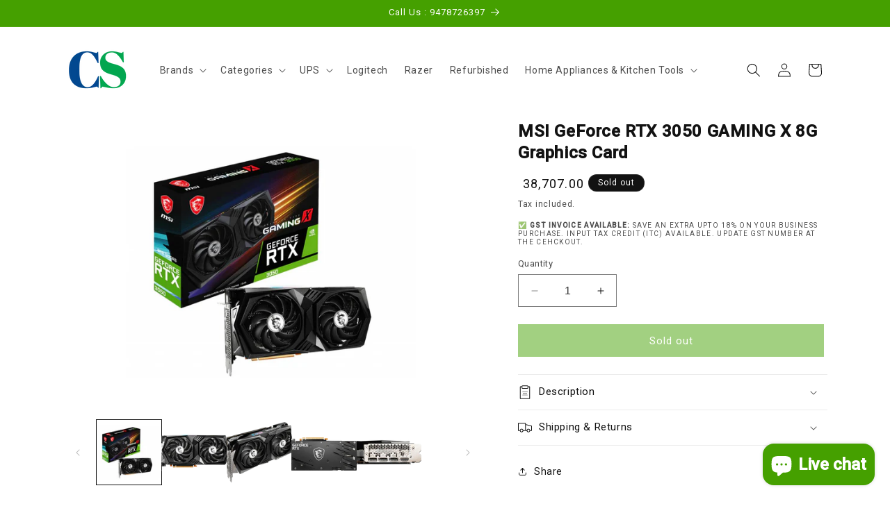

--- FILE ---
content_type: text/html; charset=utf-8
request_url: https://computerspace.in/products/msi-geforce-rtx-3050-gaming-x-8g-graphics-card
body_size: 38731
content:
<!doctype html>
<html class="no-js" lang="en">
  <!-- Google tag (gtag.js) -->
<script async src="https://www.googletagmanager.com/gtag/js?id=AW-764478531"></script>
<script>
  window.dataLayer = window.dataLayer || [];
  function gtag(){dataLayer.push(arguments);}
  gtag('js', new Date());

  gtag('config', 'AW-764478531');
</script>
  
  <head>
    <meta charset="utf-8">
    <meta http-equiv="X-UA-Compatible" content="IE=edge">
    <meta name="viewport" content="width=device-width,initial-scale=1">
    <meta name="theme-color" content="">
    <link rel="canonical" href="https://computerspace.in/products/msi-geforce-rtx-3050-gaming-x-8g-graphics-card">
    <meta name="p:domain_verify" content="65ad267585d52d7bb834193843f21a7b"/><link rel="icon" type="image/png" href="//computerspace.in/cdn/shop/files/cs_logo_8a6169b8-6cc5-4579-8b8d-baaf692379e2.png?crop=center&height=32&v=1662994893&width=32"><title>
      MSI GeForce RTX 3050 GAMING X 8G Graphics Card
 &ndash; Computerspace</title>

    
      <meta name="description" content="MODEL NAME GeForce RTX™ 3050 GAMING X 8G GRAPHICS PROCESSING UNIT NVIDIA® GeForce RTX™ 3050 INTERFACE PCI Express® Gen 4.0 x8 CORES 2560 Units CORE CLOCKS Boost: 1845 MHz MEMORY SPEED 14 Gbps MEMORY 8GB GDDR6 MEMORY BUS 128-bit OUTPUT DisplayPort x 3 (v1.4a) HDMI x 1 (Supports 4K@120Hz as specified in HDMI 2.1) HDCP SU">
    

    

<meta property="og:site_name" content="Computerspace">
<meta property="og:url" content="https://computerspace.in/products/msi-geforce-rtx-3050-gaming-x-8g-graphics-card">
<meta property="og:title" content="MSI GeForce RTX 3050 GAMING X 8G Graphics Card">
<meta property="og:type" content="product">
<meta property="og:description" content="MODEL NAME GeForce RTX™ 3050 GAMING X 8G GRAPHICS PROCESSING UNIT NVIDIA® GeForce RTX™ 3050 INTERFACE PCI Express® Gen 4.0 x8 CORES 2560 Units CORE CLOCKS Boost: 1845 MHz MEMORY SPEED 14 Gbps MEMORY 8GB GDDR6 MEMORY BUS 128-bit OUTPUT DisplayPort x 3 (v1.4a) HDMI x 1 (Supports 4K@120Hz as specified in HDMI 2.1) HDCP SU"><meta property="og:image" content="http://computerspace.in/cdn/shop/products/NewProject_25_291fa402-12e0-4480-9579-3dccbadf6683.jpg?v=1643656825">
  <meta property="og:image:secure_url" content="https://computerspace.in/cdn/shop/products/NewProject_25_291fa402-12e0-4480-9579-3dccbadf6683.jpg?v=1643656825">
  <meta property="og:image:width" content="1500">
  <meta property="og:image:height" content="1000"><meta property="og:price:amount" content="38,707.00">
  <meta property="og:price:currency" content="INR"><meta name="twitter:card" content="summary_large_image">
<meta name="twitter:title" content="MSI GeForce RTX 3050 GAMING X 8G Graphics Card">
<meta name="twitter:description" content="MODEL NAME GeForce RTX™ 3050 GAMING X 8G GRAPHICS PROCESSING UNIT NVIDIA® GeForce RTX™ 3050 INTERFACE PCI Express® Gen 4.0 x8 CORES 2560 Units CORE CLOCKS Boost: 1845 MHz MEMORY SPEED 14 Gbps MEMORY 8GB GDDR6 MEMORY BUS 128-bit OUTPUT DisplayPort x 3 (v1.4a) HDMI x 1 (Supports 4K@120Hz as specified in HDMI 2.1) HDCP SU">


    <script src="//computerspace.in/cdn/shop/t/34/assets/constants.js?v=58251544750838685771698906484" defer="defer"></script>
    <script src="//computerspace.in/cdn/shop/t/34/assets/pubsub.js?v=158357773527763999511698906485" defer="defer"></script>
    <script src="//computerspace.in/cdn/shop/t/34/assets/global.js?v=40820548392383841591698906484" defer="defer"></script><script src="//computerspace.in/cdn/shop/t/34/assets/animations.js?v=88693664871331136111698906483" defer="defer"></script><script>window.performance && window.performance.mark && window.performance.mark('shopify.content_for_header.start');</script><meta name="google-site-verification" content="8oXVYgbL_yvdAaTZNfQRVhcUTRUzfViL7_rsN8ANAh4">
<meta name="google-site-verification" content="37XJXak1P_Jy5uUtSvI3IaerY6JNeA83-HJx-0R9M6U">
<meta name="facebook-domain-verification" content="c984jg9vbfmwpcj4oki3ri7m7o3nzj">
<meta name="google-site-verification" content="zQaImmPfxL2QvWnCtTOkmNWaHOqXcwlP9djtXeeacL4">
<meta id="shopify-digital-wallet" name="shopify-digital-wallet" content="/21413691456/digital_wallets/dialog">
<link rel="alternate" type="application/json+oembed" href="https://computerspace.in/products/msi-geforce-rtx-3050-gaming-x-8g-graphics-card.oembed">
<script async="async" src="/checkouts/internal/preloads.js?locale=en-IN"></script>
<script id="shopify-features" type="application/json">{"accessToken":"494e2276270e63303e1dd0b31f5b655d","betas":["rich-media-storefront-analytics"],"domain":"computerspace.in","predictiveSearch":true,"shopId":21413691456,"locale":"en"}</script>
<script>var Shopify = Shopify || {};
Shopify.shop = "computerspace-in.myshopify.com";
Shopify.locale = "en";
Shopify.currency = {"active":"INR","rate":"1.0"};
Shopify.country = "IN";
Shopify.theme = {"name":"Updated copy of Sanix Dawn 12.0","id":137409790193,"schema_name":"Dawn","schema_version":"12.0.0","theme_store_id":887,"role":"main"};
Shopify.theme.handle = "null";
Shopify.theme.style = {"id":null,"handle":null};
Shopify.cdnHost = "computerspace.in/cdn";
Shopify.routes = Shopify.routes || {};
Shopify.routes.root = "/";</script>
<script type="module">!function(o){(o.Shopify=o.Shopify||{}).modules=!0}(window);</script>
<script>!function(o){function n(){var o=[];function n(){o.push(Array.prototype.slice.apply(arguments))}return n.q=o,n}var t=o.Shopify=o.Shopify||{};t.loadFeatures=n(),t.autoloadFeatures=n()}(window);</script>
<script id="shop-js-analytics" type="application/json">{"pageType":"product"}</script>
<script defer="defer" async type="module" src="//computerspace.in/cdn/shopifycloud/shop-js/modules/v2/client.init-shop-cart-sync_C5BV16lS.en.esm.js"></script>
<script defer="defer" async type="module" src="//computerspace.in/cdn/shopifycloud/shop-js/modules/v2/chunk.common_CygWptCX.esm.js"></script>
<script type="module">
  await import("//computerspace.in/cdn/shopifycloud/shop-js/modules/v2/client.init-shop-cart-sync_C5BV16lS.en.esm.js");
await import("//computerspace.in/cdn/shopifycloud/shop-js/modules/v2/chunk.common_CygWptCX.esm.js");

  window.Shopify.SignInWithShop?.initShopCartSync?.({"fedCMEnabled":true,"windoidEnabled":true});

</script>
<script>(function() {
  var isLoaded = false;
  function asyncLoad() {
    if (isLoaded) return;
    isLoaded = true;
    var urls = ["https:\/\/cdn.nfcube.com\/instafeed-d4853f72b851885d3ce833bd050d5762.js?shop=computerspace-in.myshopify.com","https:\/\/sr-cdn.shiprocket.in\/sr-promise\/static\/uc.js?channel_id=4\u0026sr_company_id=1186530\u0026shop=computerspace-in.myshopify.com","https:\/\/sr-cdn.shiprocket.in\/sr-promise\/static\/uc.js?channel_id=4\u0026sr_company_id=1755185\u0026shop=computerspace-in.myshopify.com"];
    for (var i = 0; i < urls.length; i++) {
      var s = document.createElement('script');
      s.type = 'text/javascript';
      s.async = true;
      s.src = urls[i];
      var x = document.getElementsByTagName('script')[0];
      x.parentNode.insertBefore(s, x);
    }
  };
  if(window.attachEvent) {
    window.attachEvent('onload', asyncLoad);
  } else {
    window.addEventListener('load', asyncLoad, false);
  }
})();</script>
<script id="__st">var __st={"a":21413691456,"offset":19800,"reqid":"86b99c88-4ffe-4d8e-8cf8-f284f40a7671-1768830265","pageurl":"computerspace.in\/products\/msi-geforce-rtx-3050-gaming-x-8g-graphics-card","u":"f0d77b5675b4","p":"product","rtyp":"product","rid":7543560503537};</script>
<script>window.ShopifyPaypalV4VisibilityTracking = true;</script>
<script id="captcha-bootstrap">!function(){'use strict';const t='contact',e='account',n='new_comment',o=[[t,t],['blogs',n],['comments',n],[t,'customer']],c=[[e,'customer_login'],[e,'guest_login'],[e,'recover_customer_password'],[e,'create_customer']],r=t=>t.map((([t,e])=>`form[action*='/${t}']:not([data-nocaptcha='true']) input[name='form_type'][value='${e}']`)).join(','),a=t=>()=>t?[...document.querySelectorAll(t)].map((t=>t.form)):[];function s(){const t=[...o],e=r(t);return a(e)}const i='password',u='form_key',d=['recaptcha-v3-token','g-recaptcha-response','h-captcha-response',i],f=()=>{try{return window.sessionStorage}catch{return}},m='__shopify_v',_=t=>t.elements[u];function p(t,e,n=!1){try{const o=window.sessionStorage,c=JSON.parse(o.getItem(e)),{data:r}=function(t){const{data:e,action:n}=t;return t[m]||n?{data:e,action:n}:{data:t,action:n}}(c);for(const[e,n]of Object.entries(r))t.elements[e]&&(t.elements[e].value=n);n&&o.removeItem(e)}catch(o){console.error('form repopulation failed',{error:o})}}const l='form_type',E='cptcha';function T(t){t.dataset[E]=!0}const w=window,h=w.document,L='Shopify',v='ce_forms',y='captcha';let A=!1;((t,e)=>{const n=(g='f06e6c50-85a8-45c8-87d0-21a2b65856fe',I='https://cdn.shopify.com/shopifycloud/storefront-forms-hcaptcha/ce_storefront_forms_captcha_hcaptcha.v1.5.2.iife.js',D={infoText:'Protected by hCaptcha',privacyText:'Privacy',termsText:'Terms'},(t,e,n)=>{const o=w[L][v],c=o.bindForm;if(c)return c(t,g,e,D).then(n);var r;o.q.push([[t,g,e,D],n]),r=I,A||(h.body.append(Object.assign(h.createElement('script'),{id:'captcha-provider',async:!0,src:r})),A=!0)});var g,I,D;w[L]=w[L]||{},w[L][v]=w[L][v]||{},w[L][v].q=[],w[L][y]=w[L][y]||{},w[L][y].protect=function(t,e){n(t,void 0,e),T(t)},Object.freeze(w[L][y]),function(t,e,n,w,h,L){const[v,y,A,g]=function(t,e,n){const i=e?o:[],u=t?c:[],d=[...i,...u],f=r(d),m=r(i),_=r(d.filter((([t,e])=>n.includes(e))));return[a(f),a(m),a(_),s()]}(w,h,L),I=t=>{const e=t.target;return e instanceof HTMLFormElement?e:e&&e.form},D=t=>v().includes(t);t.addEventListener('submit',(t=>{const e=I(t);if(!e)return;const n=D(e)&&!e.dataset.hcaptchaBound&&!e.dataset.recaptchaBound,o=_(e),c=g().includes(e)&&(!o||!o.value);(n||c)&&t.preventDefault(),c&&!n&&(function(t){try{if(!f())return;!function(t){const e=f();if(!e)return;const n=_(t);if(!n)return;const o=n.value;o&&e.removeItem(o)}(t);const e=Array.from(Array(32),(()=>Math.random().toString(36)[2])).join('');!function(t,e){_(t)||t.append(Object.assign(document.createElement('input'),{type:'hidden',name:u})),t.elements[u].value=e}(t,e),function(t,e){const n=f();if(!n)return;const o=[...t.querySelectorAll(`input[type='${i}']`)].map((({name:t})=>t)),c=[...d,...o],r={};for(const[a,s]of new FormData(t).entries())c.includes(a)||(r[a]=s);n.setItem(e,JSON.stringify({[m]:1,action:t.action,data:r}))}(t,e)}catch(e){console.error('failed to persist form',e)}}(e),e.submit())}));const S=(t,e)=>{t&&!t.dataset[E]&&(n(t,e.some((e=>e===t))),T(t))};for(const o of['focusin','change'])t.addEventListener(o,(t=>{const e=I(t);D(e)&&S(e,y())}));const B=e.get('form_key'),M=e.get(l),P=B&&M;t.addEventListener('DOMContentLoaded',(()=>{const t=y();if(P)for(const e of t)e.elements[l].value===M&&p(e,B);[...new Set([...A(),...v().filter((t=>'true'===t.dataset.shopifyCaptcha))])].forEach((e=>S(e,t)))}))}(h,new URLSearchParams(w.location.search),n,t,e,['guest_login'])})(!0,!0)}();</script>
<script integrity="sha256-4kQ18oKyAcykRKYeNunJcIwy7WH5gtpwJnB7kiuLZ1E=" data-source-attribution="shopify.loadfeatures" defer="defer" src="//computerspace.in/cdn/shopifycloud/storefront/assets/storefront/load_feature-a0a9edcb.js" crossorigin="anonymous"></script>
<script data-source-attribution="shopify.dynamic_checkout.dynamic.init">var Shopify=Shopify||{};Shopify.PaymentButton=Shopify.PaymentButton||{isStorefrontPortableWallets:!0,init:function(){window.Shopify.PaymentButton.init=function(){};var t=document.createElement("script");t.src="https://computerspace.in/cdn/shopifycloud/portable-wallets/latest/portable-wallets.en.js",t.type="module",document.head.appendChild(t)}};
</script>
<script data-source-attribution="shopify.dynamic_checkout.buyer_consent">
  function portableWalletsHideBuyerConsent(e){var t=document.getElementById("shopify-buyer-consent"),n=document.getElementById("shopify-subscription-policy-button");t&&n&&(t.classList.add("hidden"),t.setAttribute("aria-hidden","true"),n.removeEventListener("click",e))}function portableWalletsShowBuyerConsent(e){var t=document.getElementById("shopify-buyer-consent"),n=document.getElementById("shopify-subscription-policy-button");t&&n&&(t.classList.remove("hidden"),t.removeAttribute("aria-hidden"),n.addEventListener("click",e))}window.Shopify?.PaymentButton&&(window.Shopify.PaymentButton.hideBuyerConsent=portableWalletsHideBuyerConsent,window.Shopify.PaymentButton.showBuyerConsent=portableWalletsShowBuyerConsent);
</script>
<script data-source-attribution="shopify.dynamic_checkout.cart.bootstrap">document.addEventListener("DOMContentLoaded",(function(){function t(){return document.querySelector("shopify-accelerated-checkout-cart, shopify-accelerated-checkout")}if(t())Shopify.PaymentButton.init();else{new MutationObserver((function(e,n){t()&&(Shopify.PaymentButton.init(),n.disconnect())})).observe(document.body,{childList:!0,subtree:!0})}}));
</script>
<script id="sections-script" data-sections="header" defer="defer" src="//computerspace.in/cdn/shop/t/34/compiled_assets/scripts.js?v=9794"></script>
<script>window.performance && window.performance.mark && window.performance.mark('shopify.content_for_header.end');</script>


    <style data-shopify>
      
      
      
      
      

      
        :root,
        .color-background-1 {
          --color-background: 255,255,255;
        
          --gradient-background: #ffffff;
        

        

        --color-foreground: 18,18,18;
        --color-background-contrast: 191,191,191;
        --color-shadow: 18,18,18;
        --color-button: 69,160,0;
        --color-button-text: 255,255,255;
        --color-secondary-button: 255,255,255;
        --color-secondary-button-text: 18,18,18;
        --color-link: 18,18,18;
        --color-badge-foreground: 18,18,18;
        --color-badge-background: 255,255,255;
        --color-badge-border: 18,18,18;
        --payment-terms-background-color: rgb(255 255 255);
      }
      
        
        .color-background-2 {
          --color-background: 243,243,243;
        
          --gradient-background: #f3f3f3;
        

        

        --color-foreground: 18,18,18;
        --color-background-contrast: 179,179,179;
        --color-shadow: 18,18,18;
        --color-button: 18,18,18;
        --color-button-text: 243,243,243;
        --color-secondary-button: 243,243,243;
        --color-secondary-button-text: 18,18,18;
        --color-link: 18,18,18;
        --color-badge-foreground: 18,18,18;
        --color-badge-background: 243,243,243;
        --color-badge-border: 18,18,18;
        --payment-terms-background-color: rgb(243 243 243);
      }
      
        
        .color-inverse {
          --color-background: 18,18,18;
        
          --gradient-background: #121212;
        

        

        --color-foreground: 255,255,255;
        --color-background-contrast: 146,146,146;
        --color-shadow: 18,18,18;
        --color-button: 255,255,255;
        --color-button-text: 18,18,18;
        --color-secondary-button: 18,18,18;
        --color-secondary-button-text: 255,255,255;
        --color-link: 255,255,255;
        --color-badge-foreground: 255,255,255;
        --color-badge-background: 18,18,18;
        --color-badge-border: 255,255,255;
        --payment-terms-background-color: rgb(18 18 18);
      }
      
        
        .color-accent-1 {
          --color-background: 69,160,0;
        
          --gradient-background: #45a000;
        

        

        --color-foreground: 255,255,255;
        --color-background-contrast: 14,32,0;
        --color-shadow: 18,18,18;
        --color-button: 255,255,255;
        --color-button-text: 69,160,0;
        --color-secondary-button: 69,160,0;
        --color-secondary-button-text: 255,255,255;
        --color-link: 255,255,255;
        --color-badge-foreground: 255,255,255;
        --color-badge-background: 69,160,0;
        --color-badge-border: 255,255,255;
        --payment-terms-background-color: rgb(69 160 0);
      }
      
        
        .color-accent-2 {
          --color-background: 51,79,180;
        
          --gradient-background: #334fb4;
        

        

        --color-foreground: 255,255,255;
        --color-background-contrast: 23,35,81;
        --color-shadow: 18,18,18;
        --color-button: 255,255,255;
        --color-button-text: 51,79,180;
        --color-secondary-button: 51,79,180;
        --color-secondary-button-text: 255,255,255;
        --color-link: 255,255,255;
        --color-badge-foreground: 255,255,255;
        --color-badge-background: 51,79,180;
        --color-badge-border: 255,255,255;
        --payment-terms-background-color: rgb(51 79 180);
      }
      

      body, .color-background-1, .color-background-2, .color-inverse, .color-accent-1, .color-accent-2 {
        color: rgba(var(--color-foreground), 0.75);
        background-color: rgb(var(--color-background));
      }

      :root {
        --font-body-family: "system_ui", -apple-system, 'Segoe UI', Roboto, 'Helvetica Neue', 'Noto Sans', 'Liberation Sans', Arial, sans-serif, 'Apple Color Emoji', 'Segoe UI Emoji', 'Segoe UI Symbol', 'Noto Color Emoji';
        --font-body-style: normal;
        --font-body-weight: 400;
        --font-body-weight-bold: 700;

        --font-heading-family: "system_ui", -apple-system, 'Segoe UI', Roboto, 'Helvetica Neue', 'Noto Sans', 'Liberation Sans', Arial, sans-serif, 'Apple Color Emoji', 'Segoe UI Emoji', 'Segoe UI Symbol', 'Noto Color Emoji';
        --font-heading-style: normal;
        --font-heading-weight: 400;

        --font-body-scale: 1.0;
        --font-heading-scale: 1.0;

        --media-padding: px;
        --media-border-opacity: 0.05;
        --media-border-width: 0px;
        --media-radius: 0px;
        --media-shadow-opacity: 0.0;
        --media-shadow-horizontal-offset: 0px;
        --media-shadow-vertical-offset: 4px;
        --media-shadow-blur-radius: 5px;
        --media-shadow-visible: 0;

        --page-width: 120rem;
        --page-width-margin: 0rem;

        --product-card-image-padding: 0.0rem;
        --product-card-corner-radius: 0.0rem;
        --product-card-text-alignment: left;
        --product-card-border-width: 0.0rem;
        --product-card-border-opacity: 0.1;
        --product-card-shadow-opacity: 0.0;
        --product-card-shadow-visible: 0;
        --product-card-shadow-horizontal-offset: 0.0rem;
        --product-card-shadow-vertical-offset: 0.4rem;
        --product-card-shadow-blur-radius: 0.5rem;

        --collection-card-image-padding: 0.0rem;
        --collection-card-corner-radius: 0.0rem;
        --collection-card-text-alignment: left;
        --collection-card-border-width: 0.0rem;
        --collection-card-border-opacity: 0.0;
        --collection-card-shadow-opacity: 0.1;
        --collection-card-shadow-visible: 1;
        --collection-card-shadow-horizontal-offset: 0.0rem;
        --collection-card-shadow-vertical-offset: 0.0rem;
        --collection-card-shadow-blur-radius: 0.0rem;

        --blog-card-image-padding: 0.0rem;
        --blog-card-corner-radius: 0.0rem;
        --blog-card-text-alignment: left;
        --blog-card-border-width: 0.0rem;
        --blog-card-border-opacity: 0.0;
        --blog-card-shadow-opacity: 0.1;
        --blog-card-shadow-visible: 1;
        --blog-card-shadow-horizontal-offset: 0.0rem;
        --blog-card-shadow-vertical-offset: 0.0rem;
        --blog-card-shadow-blur-radius: 0.0rem;

        --badge-corner-radius: 4.0rem;

        --popup-border-width: 1px;
        --popup-border-opacity: 0.1;
        --popup-corner-radius: 0px;
        --popup-shadow-opacity: 0.0;
        --popup-shadow-horizontal-offset: 0px;
        --popup-shadow-vertical-offset: 4px;
        --popup-shadow-blur-radius: 5px;

        --drawer-border-width: 1px;
        --drawer-border-opacity: 0.1;
        --drawer-shadow-opacity: 0.0;
        --drawer-shadow-horizontal-offset: 0px;
        --drawer-shadow-vertical-offset: 4px;
        --drawer-shadow-blur-radius: 5px;

        --spacing-sections-desktop: 0px;
        --spacing-sections-mobile: 0px;

        --grid-desktop-vertical-spacing: 8px;
        --grid-desktop-horizontal-spacing: 8px;
        --grid-mobile-vertical-spacing: 4px;
        --grid-mobile-horizontal-spacing: 4px;

        --text-boxes-border-opacity: 0.1;
        --text-boxes-border-width: 0px;
        --text-boxes-radius: 0px;
        --text-boxes-shadow-opacity: 0.0;
        --text-boxes-shadow-visible: 0;
        --text-boxes-shadow-horizontal-offset: 0px;
        --text-boxes-shadow-vertical-offset: 4px;
        --text-boxes-shadow-blur-radius: 5px;

        --buttons-radius: 0px;
        --buttons-radius-outset: 0px;
        --buttons-border-width: 1px;
        --buttons-border-opacity: 1.0;
        --buttons-shadow-opacity: 0.0;
        --buttons-shadow-visible: 0;
        --buttons-shadow-horizontal-offset: 0px;
        --buttons-shadow-vertical-offset: 4px;
        --buttons-shadow-blur-radius: 5px;
        --buttons-border-offset: 0px;

        --inputs-radius: 0px;
        --inputs-border-width: 1px;
        --inputs-border-opacity: 0.55;
        --inputs-shadow-opacity: 0.0;
        --inputs-shadow-horizontal-offset: 0px;
        --inputs-margin-offset: 0px;
        --inputs-shadow-vertical-offset: 4px;
        --inputs-shadow-blur-radius: 5px;
        --inputs-radius-outset: 0px;

        --variant-pills-radius: 40px;
        --variant-pills-border-width: 1px;
        --variant-pills-border-opacity: 0.55;
        --variant-pills-shadow-opacity: 0.0;
        --variant-pills-shadow-horizontal-offset: 0px;
        --variant-pills-shadow-vertical-offset: 4px;
        --variant-pills-shadow-blur-radius: 5px;
      }

      *,
      *::before,
      *::after {
        box-sizing: inherit;
      }

      html {
        box-sizing: border-box;
        font-size: calc(var(--font-body-scale) * 62.5%);
        height: 100%;
      }

      body {
        display: grid;
        grid-template-rows: auto auto 1fr auto;
        grid-template-columns: 100%;
        min-height: 100%;
        margin: 0;
        font-size: 1.5rem;
        letter-spacing: 0.06rem;
        line-height: calc(1 + 0.8 / var(--font-body-scale));
        font-family: var(--font-body-family);
        font-style: var(--font-body-style);
        font-weight: var(--font-body-weight);
      }

      @media screen and (min-width: 750px) {
        body {
          font-size: 1.6rem;
        }
      }
    </style>

    <link href="//computerspace.in/cdn/shop/t/34/assets/base.css?v=167519528814348243601717657606" rel="stylesheet" type="text/css" media="all" />
<link href="//computerspace.in/cdn/shop/t/34/assets/component-localization-form.css?v=143319823105703127341698906484" rel="stylesheet" type="text/css" media="all" />
      <script src="//computerspace.in/cdn/shop/t/34/assets/localization-form.js?v=161644695336821385561698906484" defer="defer"></script><link
        rel="stylesheet"
        href="//computerspace.in/cdn/shop/t/34/assets/component-predictive-search.css?v=118923337488134913561698906484"
        media="print"
        onload="this.media='all'"
      ><script>
      document.documentElement.className = document.documentElement.className.replace('no-js', 'js');
      if (Shopify.designMode) {
        document.documentElement.classList.add('shopify-design-mode');
      }
    </script>
    <script type="text/javascript">
    (function(c,l,a,r,i,t,y){
        c[a]=c[a]||function(){(c[a].q=c[a].q||[]).push(arguments)};
        t=l.createElement(r);t.async=1;t.src="https://www.clarity.ms/tag/"+i;
        y=l.getElementsByTagName(r)[0];y.parentNode.insertBefore(t,y);
    })(window, document, "clarity", "script", "lqh6ny2eg9");
</script>
    
     <meta name="p:domain_verify" content="65ad267585d52d7bb834193843f21a7b"/>
  <!-- BEGIN app block: shopify://apps/yotpo-product-reviews/blocks/settings/eb7dfd7d-db44-4334-bc49-c893b51b36cf -->


  <script type="text/javascript" src="https://cdn-widgetsrepository.yotpo.com/v1/loader/s1kUvtZMGowdAwm7S5DuNmjenAkDVM5kWVXk2MrB?languageCode=en" async></script>



  
<!-- END app block --><!-- BEGIN app block: shopify://apps/partialy/blocks/partialy/c7697383-87de-49f0-a0c2-3e9efd118c12 -->
<!-- END app block --><script src="https://cdn.shopify.com/extensions/019bcc5b-76fe-73c7-8085-a6f8cd7fa3a4/partialy-partial-payment-cod-378/assets/partialy.js" type="text/javascript" defer="defer"></script>
<link href="https://cdn.shopify.com/extensions/019bcc5b-76fe-73c7-8085-a6f8cd7fa3a4/partialy-partial-payment-cod-378/assets/partialy.css" rel="stylesheet" type="text/css" media="all">
<script src="https://cdn.shopify.com/extensions/7bc9bb47-adfa-4267-963e-cadee5096caf/inbox-1252/assets/inbox-chat-loader.js" type="text/javascript" defer="defer"></script>
<link href="https://monorail-edge.shopifysvc.com" rel="dns-prefetch">
<script>(function(){if ("sendBeacon" in navigator && "performance" in window) {try {var session_token_from_headers = performance.getEntriesByType('navigation')[0].serverTiming.find(x => x.name == '_s').description;} catch {var session_token_from_headers = undefined;}var session_cookie_matches = document.cookie.match(/_shopify_s=([^;]*)/);var session_token_from_cookie = session_cookie_matches && session_cookie_matches.length === 2 ? session_cookie_matches[1] : "";var session_token = session_token_from_headers || session_token_from_cookie || "";function handle_abandonment_event(e) {var entries = performance.getEntries().filter(function(entry) {return /monorail-edge.shopifysvc.com/.test(entry.name);});if (!window.abandonment_tracked && entries.length === 0) {window.abandonment_tracked = true;var currentMs = Date.now();var navigation_start = performance.timing.navigationStart;var payload = {shop_id: 21413691456,url: window.location.href,navigation_start,duration: currentMs - navigation_start,session_token,page_type: "product"};window.navigator.sendBeacon("https://monorail-edge.shopifysvc.com/v1/produce", JSON.stringify({schema_id: "online_store_buyer_site_abandonment/1.1",payload: payload,metadata: {event_created_at_ms: currentMs,event_sent_at_ms: currentMs}}));}}window.addEventListener('pagehide', handle_abandonment_event);}}());</script>
<script id="web-pixels-manager-setup">(function e(e,d,r,n,o){if(void 0===o&&(o={}),!Boolean(null===(a=null===(i=window.Shopify)||void 0===i?void 0:i.analytics)||void 0===a?void 0:a.replayQueue)){var i,a;window.Shopify=window.Shopify||{};var t=window.Shopify;t.analytics=t.analytics||{};var s=t.analytics;s.replayQueue=[],s.publish=function(e,d,r){return s.replayQueue.push([e,d,r]),!0};try{self.performance.mark("wpm:start")}catch(e){}var l=function(){var e={modern:/Edge?\/(1{2}[4-9]|1[2-9]\d|[2-9]\d{2}|\d{4,})\.\d+(\.\d+|)|Firefox\/(1{2}[4-9]|1[2-9]\d|[2-9]\d{2}|\d{4,})\.\d+(\.\d+|)|Chrom(ium|e)\/(9{2}|\d{3,})\.\d+(\.\d+|)|(Maci|X1{2}).+ Version\/(15\.\d+|(1[6-9]|[2-9]\d|\d{3,})\.\d+)([,.]\d+|)( \(\w+\)|)( Mobile\/\w+|) Safari\/|Chrome.+OPR\/(9{2}|\d{3,})\.\d+\.\d+|(CPU[ +]OS|iPhone[ +]OS|CPU[ +]iPhone|CPU IPhone OS|CPU iPad OS)[ +]+(15[._]\d+|(1[6-9]|[2-9]\d|\d{3,})[._]\d+)([._]\d+|)|Android:?[ /-](13[3-9]|1[4-9]\d|[2-9]\d{2}|\d{4,})(\.\d+|)(\.\d+|)|Android.+Firefox\/(13[5-9]|1[4-9]\d|[2-9]\d{2}|\d{4,})\.\d+(\.\d+|)|Android.+Chrom(ium|e)\/(13[3-9]|1[4-9]\d|[2-9]\d{2}|\d{4,})\.\d+(\.\d+|)|SamsungBrowser\/([2-9]\d|\d{3,})\.\d+/,legacy:/Edge?\/(1[6-9]|[2-9]\d|\d{3,})\.\d+(\.\d+|)|Firefox\/(5[4-9]|[6-9]\d|\d{3,})\.\d+(\.\d+|)|Chrom(ium|e)\/(5[1-9]|[6-9]\d|\d{3,})\.\d+(\.\d+|)([\d.]+$|.*Safari\/(?![\d.]+ Edge\/[\d.]+$))|(Maci|X1{2}).+ Version\/(10\.\d+|(1[1-9]|[2-9]\d|\d{3,})\.\d+)([,.]\d+|)( \(\w+\)|)( Mobile\/\w+|) Safari\/|Chrome.+OPR\/(3[89]|[4-9]\d|\d{3,})\.\d+\.\d+|(CPU[ +]OS|iPhone[ +]OS|CPU[ +]iPhone|CPU IPhone OS|CPU iPad OS)[ +]+(10[._]\d+|(1[1-9]|[2-9]\d|\d{3,})[._]\d+)([._]\d+|)|Android:?[ /-](13[3-9]|1[4-9]\d|[2-9]\d{2}|\d{4,})(\.\d+|)(\.\d+|)|Mobile Safari.+OPR\/([89]\d|\d{3,})\.\d+\.\d+|Android.+Firefox\/(13[5-9]|1[4-9]\d|[2-9]\d{2}|\d{4,})\.\d+(\.\d+|)|Android.+Chrom(ium|e)\/(13[3-9]|1[4-9]\d|[2-9]\d{2}|\d{4,})\.\d+(\.\d+|)|Android.+(UC? ?Browser|UCWEB|U3)[ /]?(15\.([5-9]|\d{2,})|(1[6-9]|[2-9]\d|\d{3,})\.\d+)\.\d+|SamsungBrowser\/(5\.\d+|([6-9]|\d{2,})\.\d+)|Android.+MQ{2}Browser\/(14(\.(9|\d{2,})|)|(1[5-9]|[2-9]\d|\d{3,})(\.\d+|))(\.\d+|)|K[Aa][Ii]OS\/(3\.\d+|([4-9]|\d{2,})\.\d+)(\.\d+|)/},d=e.modern,r=e.legacy,n=navigator.userAgent;return n.match(d)?"modern":n.match(r)?"legacy":"unknown"}(),u="modern"===l?"modern":"legacy",c=(null!=n?n:{modern:"",legacy:""})[u],f=function(e){return[e.baseUrl,"/wpm","/b",e.hashVersion,"modern"===e.buildTarget?"m":"l",".js"].join("")}({baseUrl:d,hashVersion:r,buildTarget:u}),m=function(e){var d=e.version,r=e.bundleTarget,n=e.surface,o=e.pageUrl,i=e.monorailEndpoint;return{emit:function(e){var a=e.status,t=e.errorMsg,s=(new Date).getTime(),l=JSON.stringify({metadata:{event_sent_at_ms:s},events:[{schema_id:"web_pixels_manager_load/3.1",payload:{version:d,bundle_target:r,page_url:o,status:a,surface:n,error_msg:t},metadata:{event_created_at_ms:s}}]});if(!i)return console&&console.warn&&console.warn("[Web Pixels Manager] No Monorail endpoint provided, skipping logging."),!1;try{return self.navigator.sendBeacon.bind(self.navigator)(i,l)}catch(e){}var u=new XMLHttpRequest;try{return u.open("POST",i,!0),u.setRequestHeader("Content-Type","text/plain"),u.send(l),!0}catch(e){return console&&console.warn&&console.warn("[Web Pixels Manager] Got an unhandled error while logging to Monorail."),!1}}}}({version:r,bundleTarget:l,surface:e.surface,pageUrl:self.location.href,monorailEndpoint:e.monorailEndpoint});try{o.browserTarget=l,function(e){var d=e.src,r=e.async,n=void 0===r||r,o=e.onload,i=e.onerror,a=e.sri,t=e.scriptDataAttributes,s=void 0===t?{}:t,l=document.createElement("script"),u=document.querySelector("head"),c=document.querySelector("body");if(l.async=n,l.src=d,a&&(l.integrity=a,l.crossOrigin="anonymous"),s)for(var f in s)if(Object.prototype.hasOwnProperty.call(s,f))try{l.dataset[f]=s[f]}catch(e){}if(o&&l.addEventListener("load",o),i&&l.addEventListener("error",i),u)u.appendChild(l);else{if(!c)throw new Error("Did not find a head or body element to append the script");c.appendChild(l)}}({src:f,async:!0,onload:function(){if(!function(){var e,d;return Boolean(null===(d=null===(e=window.Shopify)||void 0===e?void 0:e.analytics)||void 0===d?void 0:d.initialized)}()){var d=window.webPixelsManager.init(e)||void 0;if(d){var r=window.Shopify.analytics;r.replayQueue.forEach((function(e){var r=e[0],n=e[1],o=e[2];d.publishCustomEvent(r,n,o)})),r.replayQueue=[],r.publish=d.publishCustomEvent,r.visitor=d.visitor,r.initialized=!0}}},onerror:function(){return m.emit({status:"failed",errorMsg:"".concat(f," has failed to load")})},sri:function(e){var d=/^sha384-[A-Za-z0-9+/=]+$/;return"string"==typeof e&&d.test(e)}(c)?c:"",scriptDataAttributes:o}),m.emit({status:"loading"})}catch(e){m.emit({status:"failed",errorMsg:(null==e?void 0:e.message)||"Unknown error"})}}})({shopId: 21413691456,storefrontBaseUrl: "https://computerspace.in",extensionsBaseUrl: "https://extensions.shopifycdn.com/cdn/shopifycloud/web-pixels-manager",monorailEndpoint: "https://monorail-edge.shopifysvc.com/unstable/produce_batch",surface: "storefront-renderer",enabledBetaFlags: ["2dca8a86"],webPixelsConfigList: [{"id":"292684017","configuration":"{\"config\":\"{\\\"google_tag_ids\\\":[\\\"G-RHG2BDTBQE\\\",\\\"AW-764478531\\\",\\\"GT-TW5QVQJ\\\"],\\\"target_country\\\":\\\"IN\\\",\\\"gtag_events\\\":[{\\\"type\\\":\\\"begin_checkout\\\",\\\"action_label\\\":[\\\"G-RHG2BDTBQE\\\",\\\"AW-764478531\\\/ViXwCKuyzJQBEMOIxOwC\\\"]},{\\\"type\\\":\\\"search\\\",\\\"action_label\\\":[\\\"G-RHG2BDTBQE\\\",\\\"AW-764478531\\\/yFNgCK6yzJQBEMOIxOwC\\\"]},{\\\"type\\\":\\\"view_item\\\",\\\"action_label\\\":[\\\"G-RHG2BDTBQE\\\",\\\"AW-764478531\\\/rgQTCKWyzJQBEMOIxOwC\\\",\\\"MC-T93TG62VCV\\\"]},{\\\"type\\\":\\\"purchase\\\",\\\"action_label\\\":[\\\"G-RHG2BDTBQE\\\",\\\"AW-764478531\\\/WPoECKKyzJQBEMOIxOwC\\\",\\\"MC-T93TG62VCV\\\"]},{\\\"type\\\":\\\"page_view\\\",\\\"action_label\\\":[\\\"G-RHG2BDTBQE\\\",\\\"AW-764478531\\\/zCfmCJ-yzJQBEMOIxOwC\\\",\\\"MC-T93TG62VCV\\\"]},{\\\"type\\\":\\\"add_payment_info\\\",\\\"action_label\\\":[\\\"G-RHG2BDTBQE\\\",\\\"AW-764478531\\\/WA0lCLGyzJQBEMOIxOwC\\\"]},{\\\"type\\\":\\\"add_to_cart\\\",\\\"action_label\\\":[\\\"G-RHG2BDTBQE\\\",\\\"AW-764478531\\\/UX4iCKiyzJQBEMOIxOwC\\\"]}],\\\"enable_monitoring_mode\\\":false}\"}","eventPayloadVersion":"v1","runtimeContext":"OPEN","scriptVersion":"b2a88bafab3e21179ed38636efcd8a93","type":"APP","apiClientId":1780363,"privacyPurposes":[],"dataSharingAdjustments":{"protectedCustomerApprovalScopes":["read_customer_address","read_customer_email","read_customer_name","read_customer_personal_data","read_customer_phone"]}},{"id":"126091505","configuration":"{\"pixel_id\":\"2209103615783090\",\"pixel_type\":\"facebook_pixel\"}","eventPayloadVersion":"v1","runtimeContext":"OPEN","scriptVersion":"ca16bc87fe92b6042fbaa3acc2fbdaa6","type":"APP","apiClientId":2329312,"privacyPurposes":["ANALYTICS","MARKETING","SALE_OF_DATA"],"dataSharingAdjustments":{"protectedCustomerApprovalScopes":["read_customer_address","read_customer_email","read_customer_name","read_customer_personal_data","read_customer_phone"]}},{"id":"58949873","eventPayloadVersion":"v1","runtimeContext":"LAX","scriptVersion":"1","type":"CUSTOM","privacyPurposes":["MARKETING"],"name":"Meta pixel (migrated)"},{"id":"shopify-app-pixel","configuration":"{}","eventPayloadVersion":"v1","runtimeContext":"STRICT","scriptVersion":"0450","apiClientId":"shopify-pixel","type":"APP","privacyPurposes":["ANALYTICS","MARKETING"]},{"id":"shopify-custom-pixel","eventPayloadVersion":"v1","runtimeContext":"LAX","scriptVersion":"0450","apiClientId":"shopify-pixel","type":"CUSTOM","privacyPurposes":["ANALYTICS","MARKETING"]}],isMerchantRequest: false,initData: {"shop":{"name":"Computerspace","paymentSettings":{"currencyCode":"INR"},"myshopifyDomain":"computerspace-in.myshopify.com","countryCode":"IN","storefrontUrl":"https:\/\/computerspace.in"},"customer":null,"cart":null,"checkout":null,"productVariants":[{"price":{"amount":38707.0,"currencyCode":"INR"},"product":{"title":"MSI GeForce RTX 3050 GAMING X 8G  Graphics Card","vendor":"MSI","id":"7543560503537","untranslatedTitle":"MSI GeForce RTX 3050 GAMING X 8G  Graphics Card","url":"\/products\/msi-geforce-rtx-3050-gaming-x-8g-graphics-card","type":"GRAPHICS CARD"},"id":"42390131998961","image":{"src":"\/\/computerspace.in\/cdn\/shop\/products\/NewProject_25_291fa402-12e0-4480-9579-3dccbadf6683.jpg?v=1643656825"},"sku":"GeForce RTX™ 3050 GAMING X 8G","title":"Default Title","untranslatedTitle":"Default Title"}],"purchasingCompany":null},},"https://computerspace.in/cdn","fcfee988w5aeb613cpc8e4bc33m6693e112",{"modern":"","legacy":""},{"shopId":"21413691456","storefrontBaseUrl":"https:\/\/computerspace.in","extensionBaseUrl":"https:\/\/extensions.shopifycdn.com\/cdn\/shopifycloud\/web-pixels-manager","surface":"storefront-renderer","enabledBetaFlags":"[\"2dca8a86\"]","isMerchantRequest":"false","hashVersion":"fcfee988w5aeb613cpc8e4bc33m6693e112","publish":"custom","events":"[[\"page_viewed\",{}],[\"product_viewed\",{\"productVariant\":{\"price\":{\"amount\":38707.0,\"currencyCode\":\"INR\"},\"product\":{\"title\":\"MSI GeForce RTX 3050 GAMING X 8G  Graphics Card\",\"vendor\":\"MSI\",\"id\":\"7543560503537\",\"untranslatedTitle\":\"MSI GeForce RTX 3050 GAMING X 8G  Graphics Card\",\"url\":\"\/products\/msi-geforce-rtx-3050-gaming-x-8g-graphics-card\",\"type\":\"GRAPHICS CARD\"},\"id\":\"42390131998961\",\"image\":{\"src\":\"\/\/computerspace.in\/cdn\/shop\/products\/NewProject_25_291fa402-12e0-4480-9579-3dccbadf6683.jpg?v=1643656825\"},\"sku\":\"GeForce RTX™ 3050 GAMING X 8G\",\"title\":\"Default Title\",\"untranslatedTitle\":\"Default Title\"}}]]"});</script><script>
  window.ShopifyAnalytics = window.ShopifyAnalytics || {};
  window.ShopifyAnalytics.meta = window.ShopifyAnalytics.meta || {};
  window.ShopifyAnalytics.meta.currency = 'INR';
  var meta = {"product":{"id":7543560503537,"gid":"gid:\/\/shopify\/Product\/7543560503537","vendor":"MSI","type":"GRAPHICS CARD","handle":"msi-geforce-rtx-3050-gaming-x-8g-graphics-card","variants":[{"id":42390131998961,"price":3870700,"name":"MSI GeForce RTX 3050 GAMING X 8G  Graphics Card","public_title":null,"sku":"GeForce RTX™ 3050 GAMING X 8G"}],"remote":false},"page":{"pageType":"product","resourceType":"product","resourceId":7543560503537,"requestId":"86b99c88-4ffe-4d8e-8cf8-f284f40a7671-1768830265"}};
  for (var attr in meta) {
    window.ShopifyAnalytics.meta[attr] = meta[attr];
  }
</script>
<script class="analytics">
  (function () {
    var customDocumentWrite = function(content) {
      var jquery = null;

      if (window.jQuery) {
        jquery = window.jQuery;
      } else if (window.Checkout && window.Checkout.$) {
        jquery = window.Checkout.$;
      }

      if (jquery) {
        jquery('body').append(content);
      }
    };

    var hasLoggedConversion = function(token) {
      if (token) {
        return document.cookie.indexOf('loggedConversion=' + token) !== -1;
      }
      return false;
    }

    var setCookieIfConversion = function(token) {
      if (token) {
        var twoMonthsFromNow = new Date(Date.now());
        twoMonthsFromNow.setMonth(twoMonthsFromNow.getMonth() + 2);

        document.cookie = 'loggedConversion=' + token + '; expires=' + twoMonthsFromNow;
      }
    }

    var trekkie = window.ShopifyAnalytics.lib = window.trekkie = window.trekkie || [];
    if (trekkie.integrations) {
      return;
    }
    trekkie.methods = [
      'identify',
      'page',
      'ready',
      'track',
      'trackForm',
      'trackLink'
    ];
    trekkie.factory = function(method) {
      return function() {
        var args = Array.prototype.slice.call(arguments);
        args.unshift(method);
        trekkie.push(args);
        return trekkie;
      };
    };
    for (var i = 0; i < trekkie.methods.length; i++) {
      var key = trekkie.methods[i];
      trekkie[key] = trekkie.factory(key);
    }
    trekkie.load = function(config) {
      trekkie.config = config || {};
      trekkie.config.initialDocumentCookie = document.cookie;
      var first = document.getElementsByTagName('script')[0];
      var script = document.createElement('script');
      script.type = 'text/javascript';
      script.onerror = function(e) {
        var scriptFallback = document.createElement('script');
        scriptFallback.type = 'text/javascript';
        scriptFallback.onerror = function(error) {
                var Monorail = {
      produce: function produce(monorailDomain, schemaId, payload) {
        var currentMs = new Date().getTime();
        var event = {
          schema_id: schemaId,
          payload: payload,
          metadata: {
            event_created_at_ms: currentMs,
            event_sent_at_ms: currentMs
          }
        };
        return Monorail.sendRequest("https://" + monorailDomain + "/v1/produce", JSON.stringify(event));
      },
      sendRequest: function sendRequest(endpointUrl, payload) {
        // Try the sendBeacon API
        if (window && window.navigator && typeof window.navigator.sendBeacon === 'function' && typeof window.Blob === 'function' && !Monorail.isIos12()) {
          var blobData = new window.Blob([payload], {
            type: 'text/plain'
          });

          if (window.navigator.sendBeacon(endpointUrl, blobData)) {
            return true;
          } // sendBeacon was not successful

        } // XHR beacon

        var xhr = new XMLHttpRequest();

        try {
          xhr.open('POST', endpointUrl);
          xhr.setRequestHeader('Content-Type', 'text/plain');
          xhr.send(payload);
        } catch (e) {
          console.log(e);
        }

        return false;
      },
      isIos12: function isIos12() {
        return window.navigator.userAgent.lastIndexOf('iPhone; CPU iPhone OS 12_') !== -1 || window.navigator.userAgent.lastIndexOf('iPad; CPU OS 12_') !== -1;
      }
    };
    Monorail.produce('monorail-edge.shopifysvc.com',
      'trekkie_storefront_load_errors/1.1',
      {shop_id: 21413691456,
      theme_id: 137409790193,
      app_name: "storefront",
      context_url: window.location.href,
      source_url: "//computerspace.in/cdn/s/trekkie.storefront.cd680fe47e6c39ca5d5df5f0a32d569bc48c0f27.min.js"});

        };
        scriptFallback.async = true;
        scriptFallback.src = '//computerspace.in/cdn/s/trekkie.storefront.cd680fe47e6c39ca5d5df5f0a32d569bc48c0f27.min.js';
        first.parentNode.insertBefore(scriptFallback, first);
      };
      script.async = true;
      script.src = '//computerspace.in/cdn/s/trekkie.storefront.cd680fe47e6c39ca5d5df5f0a32d569bc48c0f27.min.js';
      first.parentNode.insertBefore(script, first);
    };
    trekkie.load(
      {"Trekkie":{"appName":"storefront","development":false,"defaultAttributes":{"shopId":21413691456,"isMerchantRequest":null,"themeId":137409790193,"themeCityHash":"13093230253225801640","contentLanguage":"en","currency":"INR","eventMetadataId":"84f1829f-bbdf-4109-91e7-d99ac469acdf"},"isServerSideCookieWritingEnabled":true,"monorailRegion":"shop_domain","enabledBetaFlags":["65f19447"]},"Session Attribution":{},"S2S":{"facebookCapiEnabled":true,"source":"trekkie-storefront-renderer","apiClientId":580111}}
    );

    var loaded = false;
    trekkie.ready(function() {
      if (loaded) return;
      loaded = true;

      window.ShopifyAnalytics.lib = window.trekkie;

      var originalDocumentWrite = document.write;
      document.write = customDocumentWrite;
      try { window.ShopifyAnalytics.merchantGoogleAnalytics.call(this); } catch(error) {};
      document.write = originalDocumentWrite;

      window.ShopifyAnalytics.lib.page(null,{"pageType":"product","resourceType":"product","resourceId":7543560503537,"requestId":"86b99c88-4ffe-4d8e-8cf8-f284f40a7671-1768830265","shopifyEmitted":true});

      var match = window.location.pathname.match(/checkouts\/(.+)\/(thank_you|post_purchase)/)
      var token = match? match[1]: undefined;
      if (!hasLoggedConversion(token)) {
        setCookieIfConversion(token);
        window.ShopifyAnalytics.lib.track("Viewed Product",{"currency":"INR","variantId":42390131998961,"productId":7543560503537,"productGid":"gid:\/\/shopify\/Product\/7543560503537","name":"MSI GeForce RTX 3050 GAMING X 8G  Graphics Card","price":"38707.00","sku":"GeForce RTX™ 3050 GAMING X 8G","brand":"MSI","variant":null,"category":"GRAPHICS CARD","nonInteraction":true,"remote":false},undefined,undefined,{"shopifyEmitted":true});
      window.ShopifyAnalytics.lib.track("monorail:\/\/trekkie_storefront_viewed_product\/1.1",{"currency":"INR","variantId":42390131998961,"productId":7543560503537,"productGid":"gid:\/\/shopify\/Product\/7543560503537","name":"MSI GeForce RTX 3050 GAMING X 8G  Graphics Card","price":"38707.00","sku":"GeForce RTX™ 3050 GAMING X 8G","brand":"MSI","variant":null,"category":"GRAPHICS CARD","nonInteraction":true,"remote":false,"referer":"https:\/\/computerspace.in\/products\/msi-geforce-rtx-3050-gaming-x-8g-graphics-card"});
      }
    });


        var eventsListenerScript = document.createElement('script');
        eventsListenerScript.async = true;
        eventsListenerScript.src = "//computerspace.in/cdn/shopifycloud/storefront/assets/shop_events_listener-3da45d37.js";
        document.getElementsByTagName('head')[0].appendChild(eventsListenerScript);

})();</script>
  <script>
  if (!window.ga || (window.ga && typeof window.ga !== 'function')) {
    window.ga = function ga() {
      (window.ga.q = window.ga.q || []).push(arguments);
      if (window.Shopify && window.Shopify.analytics && typeof window.Shopify.analytics.publish === 'function') {
        window.Shopify.analytics.publish("ga_stub_called", {}, {sendTo: "google_osp_migration"});
      }
      console.error("Shopify's Google Analytics stub called with:", Array.from(arguments), "\nSee https://help.shopify.com/manual/promoting-marketing/pixels/pixel-migration#google for more information.");
    };
    if (window.Shopify && window.Shopify.analytics && typeof window.Shopify.analytics.publish === 'function') {
      window.Shopify.analytics.publish("ga_stub_initialized", {}, {sendTo: "google_osp_migration"});
    }
  }
</script>
<script
  defer
  src="https://computerspace.in/cdn/shopifycloud/perf-kit/shopify-perf-kit-3.0.4.min.js"
  data-application="storefront-renderer"
  data-shop-id="21413691456"
  data-render-region="gcp-us-central1"
  data-page-type="product"
  data-theme-instance-id="137409790193"
  data-theme-name="Dawn"
  data-theme-version="12.0.0"
  data-monorail-region="shop_domain"
  data-resource-timing-sampling-rate="10"
  data-shs="true"
  data-shs-beacon="true"
  data-shs-export-with-fetch="true"
  data-shs-logs-sample-rate="1"
  data-shs-beacon-endpoint="https://computerspace.in/api/collect"
></script>
</head>

  <body class="gradient animate--hover-default">
    <a class="skip-to-content-link button visually-hidden" href="#MainContent">
      Skip to content
    </a>

<link href="//computerspace.in/cdn/shop/t/34/assets/quantity-popover.css?v=153075665213740339621698906485" rel="stylesheet" type="text/css" media="all" />
<link href="//computerspace.in/cdn/shop/t/34/assets/component-card.css?v=11469293100223554981698906483" rel="stylesheet" type="text/css" media="all" />

<script src="//computerspace.in/cdn/shop/t/34/assets/cart.js?v=56933888273975671431698906483" defer="defer"></script>
<script src="//computerspace.in/cdn/shop/t/34/assets/quantity-popover.js?v=19455713230017000861698906485" defer="defer"></script>

<style>
  .drawer {
    visibility: hidden;
  }
</style>

<cart-drawer class="drawer is-empty">
  <div id="CartDrawer" class="cart-drawer">
    <div id="CartDrawer-Overlay" class="cart-drawer__overlay"></div>
    <div
      class="drawer__inner gradient color-background-1"
      role="dialog"
      aria-modal="true"
      aria-label="Your cart"
      tabindex="-1"
    ><div class="drawer__inner-empty">
          <div class="cart-drawer__warnings center cart-drawer__warnings--has-collection">
            <div class="cart-drawer__empty-content">
              <h2 class="cart__empty-text">Your cart is empty</h2>
              <button
                class="drawer__close"
                type="button"
                onclick="this.closest('cart-drawer').close()"
                aria-label="Close"
              >
                <svg
  xmlns="http://www.w3.org/2000/svg"
  aria-hidden="true"
  focusable="false"
  class="icon icon-close"
  fill="none"
  viewBox="0 0 18 17"
>
  <path d="M.865 15.978a.5.5 0 00.707.707l7.433-7.431 7.579 7.282a.501.501 0 00.846-.37.5.5 0 00-.153-.351L9.712 8.546l7.417-7.416a.5.5 0 10-.707-.708L8.991 7.853 1.413.573a.5.5 0 10-.693.72l7.563 7.268-7.418 7.417z" fill="currentColor">
</svg>

              </button>
              <a href="/collections/all" class="button">
                Continue shopping
              </a><p class="cart__login-title h3">Have an account?</p>
                <p class="cart__login-paragraph">
                  <a href="https://shopify.com/21413691456/account?locale=en&region_country=IN" class="link underlined-link">Log in</a> to check out faster.
                </p></div>
          </div><div class="cart-drawer__collection">
              
<div class="card-wrapper animate-arrow collection-card-wrapper">
  <div
    class="
      card
      card--standard
       card--media
      
      
      
    "
    style="--ratio-percent: 100%;"
  >
    <div
      class="card__inner color-background-2 gradient ratio"
      style="--ratio-percent: 100%;"
    ><div class="card__media">
          <div class="media media--transparent media--hover-effect">
            <img
              srcset="//computerspace.in/cdn/shop/products/NewProject_20_5536bb22-1906-47ff-8992-b96558fe7142.jpg?v=1687331659&width=165 165w,//computerspace.in/cdn/shop/products/NewProject_20_5536bb22-1906-47ff-8992-b96558fe7142.jpg?v=1687331659&width=330 330w,//computerspace.in/cdn/shop/products/NewProject_20_5536bb22-1906-47ff-8992-b96558fe7142.jpg?v=1687331659&width=535 535w,//computerspace.in/cdn/shop/products/NewProject_20_5536bb22-1906-47ff-8992-b96558fe7142.jpg?v=1687331659&width=750 750w,//computerspace.in/cdn/shop/products/NewProject_20_5536bb22-1906-47ff-8992-b96558fe7142.jpg?v=1687331659&width=1000 1000w,//computerspace.in/cdn/shop/products/NewProject_20_5536bb22-1906-47ff-8992-b96558fe7142.jpg?v=1687331659&width=1500 1500w,//computerspace.in/cdn/shop/products/NewProject_20_5536bb22-1906-47ff-8992-b96558fe7142.jpg?v=1687331659 1500w
              "
              src="//computerspace.in/cdn/shop/products/NewProject_20_5536bb22-1906-47ff-8992-b96558fe7142.jpg?v=1687331659&width=1500"
              sizes="
                (min-width: 1200px) 1100px,
                (min-width: 750px) calc(100vw - 10rem),
                calc(100vw - 3rem)
              "
              alt=""
              height="1000"
              width="1500"
              loading="lazy"
              class="motion-reduce"
            >
          </div>
        </div><div class="card__content">
          <div class="card__information">
            <h3 class="card__heading">
              <a
                
                  href="/collections/belkin"
                
                class="full-unstyled-link"
              >Belkin<span class="icon-wrap"><svg
  viewBox="0 0 14 10"
  fill="none"
  aria-hidden="true"
  focusable="false"
  class="icon icon-arrow"
  xmlns="http://www.w3.org/2000/svg"
>
  <path fill-rule="evenodd" clip-rule="evenodd" d="M8.537.808a.5.5 0 01.817-.162l4 4a.5.5 0 010 .708l-4 4a.5.5 0 11-.708-.708L11.793 5.5H1a.5.5 0 010-1h10.793L8.646 1.354a.5.5 0 01-.109-.546z" fill="currentColor">
</svg>
</span>
              </a>
            </h3></div>
        </div></div><div class="card__content">
        <div class="card__information">
          <h3 class="card__heading">
            <a
              
                href="/collections/belkin"
              
              class="full-unstyled-link"
            >Belkin<span class="icon-wrap"><svg
  viewBox="0 0 14 10"
  fill="none"
  aria-hidden="true"
  focusable="false"
  class="icon icon-arrow"
  xmlns="http://www.w3.org/2000/svg"
>
  <path fill-rule="evenodd" clip-rule="evenodd" d="M8.537.808a.5.5 0 01.817-.162l4 4a.5.5 0 010 .708l-4 4a.5.5 0 11-.708-.708L11.793 5.5H1a.5.5 0 010-1h10.793L8.646 1.354a.5.5 0 01-.109-.546z" fill="currentColor">
</svg>
</span>
            </a>
          </h3></div>
      </div></div>
</div>

            </div></div><div class="drawer__header">
        <h2 class="drawer__heading">Your cart</h2>
        <button
          class="drawer__close"
          type="button"
          onclick="this.closest('cart-drawer').close()"
          aria-label="Close"
        >
          <svg
  xmlns="http://www.w3.org/2000/svg"
  aria-hidden="true"
  focusable="false"
  class="icon icon-close"
  fill="none"
  viewBox="0 0 18 17"
>
  <path d="M.865 15.978a.5.5 0 00.707.707l7.433-7.431 7.579 7.282a.501.501 0 00.846-.37.5.5 0 00-.153-.351L9.712 8.546l7.417-7.416a.5.5 0 10-.707-.708L8.991 7.853 1.413.573a.5.5 0 10-.693.72l7.563 7.268-7.418 7.417z" fill="currentColor">
</svg>

        </button>
      </div>
      <cart-drawer-items
        
          class=" is-empty"
        
      >
        <form
          action="/cart"
          id="CartDrawer-Form"
          class="cart__contents cart-drawer__form"
          method="post"
        >
          <div id="CartDrawer-CartItems" class="drawer__contents js-contents"><p id="CartDrawer-LiveRegionText" class="visually-hidden" role="status"></p>
            <p id="CartDrawer-LineItemStatus" class="visually-hidden" aria-hidden="true" role="status">
              Loading...
            </p>
          </div>
          <div id="CartDrawer-CartErrors" role="alert"></div>
        </form>
      </cart-drawer-items>
      <div class="drawer__footer"><details id="Details-CartDrawer">
            <summary>
              <span class="summary__title">
                Order special instructions
                <svg aria-hidden="true" focusable="false" class="icon icon-caret" viewBox="0 0 10 6">
  <path fill-rule="evenodd" clip-rule="evenodd" d="M9.354.646a.5.5 0 00-.708 0L5 4.293 1.354.646a.5.5 0 00-.708.708l4 4a.5.5 0 00.708 0l4-4a.5.5 0 000-.708z" fill="currentColor">
</svg>

              </span>
            </summary>
            <cart-note class="cart__note field">
              <label class="visually-hidden" for="CartDrawer-Note">Order special instructions</label>
              <textarea
                id="CartDrawer-Note"
                class="text-area text-area--resize-vertical field__input"
                name="note"
                placeholder="Order special instructions"
              ></textarea>
            </cart-note>
          </details><!-- Start blocks -->
        <!-- Subtotals -->

        <div class="cart-drawer__footer" >
          <div></div>

          <div class="totals" role="status">
            <h2 class="totals__total">Estimated total</h2>
            <p class="totals__total-value"><span class=money> ₹ 0.00 </span></p>
          </div>

          <small class="tax-note caption-large rte">Tax included. <a href="/policies/shipping-policy">Shipping</a> and discounts calculated at checkout.
</small>
        </div>

        <!-- CTAs -->

        <div class="cart__ctas" >
          <noscript>
            <button type="submit" class="cart__update-button button button--secondary" form="CartDrawer-Form">
              Update
            </button>
          </noscript>

          <button
            type="submit"
            id="CartDrawer-Checkout"
            class="cart__checkout-button button"
            name="checkout"
            form="CartDrawer-Form"
            
              disabled
            
          >
            Check out
          </button>
        </div>
      </div>
    </div>
  </div>
</cart-drawer>

<script>
  document.addEventListener('DOMContentLoaded', function () {
    function isIE() {
      const ua = window.navigator.userAgent;
      const msie = ua.indexOf('MSIE ');
      const trident = ua.indexOf('Trident/');

      return msie > 0 || trident > 0;
    }

    if (!isIE()) return;
    const cartSubmitInput = document.createElement('input');
    cartSubmitInput.setAttribute('name', 'checkout');
    cartSubmitInput.setAttribute('type', 'hidden');
    document.querySelector('#cart').appendChild(cartSubmitInput);
    document.querySelector('#checkout').addEventListener('click', function (event) {
      document.querySelector('#cart').submit();
    });
  });
</script>
<!-- BEGIN sections: header-group -->
<div id="shopify-section-sections--16913431462129__announcement-bar" class="shopify-section shopify-section-group-header-group announcement-bar-section"><link href="//computerspace.in/cdn/shop/t/34/assets/component-slideshow.css?v=107725913939919748051698906484" rel="stylesheet" type="text/css" media="all" />
<link href="//computerspace.in/cdn/shop/t/34/assets/component-slider.css?v=142503135496229589681698906484" rel="stylesheet" type="text/css" media="all" />

  <link href="//computerspace.in/cdn/shop/t/34/assets/component-list-social.css?v=35792976012981934991698906484" rel="stylesheet" type="text/css" media="all" />


<div
  class="utility-bar color-accent-1 gradient utility-bar--bottom-border"
  
>
  <div class="page-width utility-bar__grid"><div
        class="announcement-bar"
        role="region"
        aria-label="Announcement"
        
      ><a
              href="tel:9478726397"
              class="announcement-bar__link link link--text focus-inset animate-arrow"
            ><p class="announcement-bar__message h5">
            <span>Call Us : 9478726397</span><svg
  viewBox="0 0 14 10"
  fill="none"
  aria-hidden="true"
  focusable="false"
  class="icon icon-arrow"
  xmlns="http://www.w3.org/2000/svg"
>
  <path fill-rule="evenodd" clip-rule="evenodd" d="M8.537.808a.5.5 0 01.817-.162l4 4a.5.5 0 010 .708l-4 4a.5.5 0 11-.708-.708L11.793 5.5H1a.5.5 0 010-1h10.793L8.646 1.354a.5.5 0 01-.109-.546z" fill="currentColor">
</svg>

</p></a></div><div class="localization-wrapper">
</div>
  </div>
</div>


</div><div id="shopify-section-sections--16913431462129__header" class="shopify-section shopify-section-group-header-group section-header"><link rel="stylesheet" href="//computerspace.in/cdn/shop/t/34/assets/component-list-menu.css?v=151968516119678728991698906484" media="print" onload="this.media='all'">
<link rel="stylesheet" href="//computerspace.in/cdn/shop/t/34/assets/component-search.css?v=165164710990765432851698906484" media="print" onload="this.media='all'">
<link rel="stylesheet" href="//computerspace.in/cdn/shop/t/34/assets/component-menu-drawer.css?v=31331429079022630271698906484" media="print" onload="this.media='all'">
<link rel="stylesheet" href="//computerspace.in/cdn/shop/t/34/assets/component-cart-notification.css?v=54116361853792938221698906483" media="print" onload="this.media='all'">
<link rel="stylesheet" href="//computerspace.in/cdn/shop/t/34/assets/component-cart-items.css?v=145340746371385151771698906483" media="print" onload="this.media='all'">
<meta name="facebook-domain-verification" content="c984jg9vbfmwpcj4oki3ri7m7o3nzj" /><link rel="stylesheet" href="//computerspace.in/cdn/shop/t/34/assets/component-price.css?v=70172745017360139101698906484" media="print" onload="this.media='all'"><link rel="stylesheet" href="//computerspace.in/cdn/shop/t/34/assets/component-mega-menu.css?v=10110889665867715061698906484" media="print" onload="this.media='all'">
  <noscript><link href="//computerspace.in/cdn/shop/t/34/assets/component-mega-menu.css?v=10110889665867715061698906484" rel="stylesheet" type="text/css" media="all" /></noscript><link href="//computerspace.in/cdn/shop/t/34/assets/component-cart-drawer.css?v=11376100058507027511698906483" rel="stylesheet" type="text/css" media="all" />
  <link href="//computerspace.in/cdn/shop/t/34/assets/component-cart.css?v=181291337967238571831698906483" rel="stylesheet" type="text/css" media="all" />
  <link href="//computerspace.in/cdn/shop/t/34/assets/component-totals.css?v=15906652033866631521698906484" rel="stylesheet" type="text/css" media="all" />
  <link href="//computerspace.in/cdn/shop/t/34/assets/component-price.css?v=70172745017360139101698906484" rel="stylesheet" type="text/css" media="all" />
  <link href="//computerspace.in/cdn/shop/t/34/assets/component-discounts.css?v=152760482443307489271698906484" rel="stylesheet" type="text/css" media="all" />
<noscript><link href="//computerspace.in/cdn/shop/t/34/assets/component-list-menu.css?v=151968516119678728991698906484" rel="stylesheet" type="text/css" media="all" /></noscript>
<noscript><link href="//computerspace.in/cdn/shop/t/34/assets/component-search.css?v=165164710990765432851698906484" rel="stylesheet" type="text/css" media="all" /></noscript>
<noscript><link href="//computerspace.in/cdn/shop/t/34/assets/component-menu-drawer.css?v=31331429079022630271698906484" rel="stylesheet" type="text/css" media="all" /></noscript>
<noscript><link href="//computerspace.in/cdn/shop/t/34/assets/component-cart-notification.css?v=54116361853792938221698906483" rel="stylesheet" type="text/css" media="all" /></noscript>
<noscript><link href="//computerspace.in/cdn/shop/t/34/assets/component-cart-items.css?v=145340746371385151771698906483" rel="stylesheet" type="text/css" media="all" /></noscript>

<style>
  header-drawer {
    justify-self: start;
    margin-left: -1.2rem;
  }.scrolled-past-header .header__heading-logo-wrapper {
      width: 75%;
    }@media screen and (min-width: 990px) {
      header-drawer {
        display: none;
      }
    }.menu-drawer-container {
    display: flex;
  }

  .list-menu {
    list-style: none;
    padding: 0;
    margin: 0;
  }

  .list-menu--inline {
    display: inline-flex;
    flex-wrap: wrap;
  }

  summary.list-menu__item {
    padding-right: 2.7rem;
  }

  .list-menu__item {
    display: flex;
    align-items: center;
    line-height: calc(1 + 0.3 / var(--font-body-scale));
  }

  .list-menu__item--link {
    text-decoration: none;
    padding-bottom: 1rem;
    padding-top: 1rem;
    line-height: calc(1 + 0.8 / var(--font-body-scale));
  }

  @media screen and (min-width: 750px) {
    .list-menu__item--link {
      padding-bottom: 0.5rem;
      padding-top: 0.5rem;
    }
  }
</style><style data-shopify>.header {
    padding: 2px 3rem 2px 3rem;
  }

  .section-header {
    position: sticky; /* This is for fixing a Safari z-index issue. PR #2147 */
    margin-bottom: 0px;
  }

  @media screen and (min-width: 750px) {
    .section-header {
      margin-bottom: 0px;
    }
  }

  @media screen and (min-width: 990px) {
    .header {
      padding-top: 4px;
      padding-bottom: 4px;
    }
  }</style><script src="//computerspace.in/cdn/shop/t/34/assets/details-disclosure.js?v=13653116266235556501698906484" defer="defer"></script>
<script src="//computerspace.in/cdn/shop/t/34/assets/details-modal.js?v=25581673532751508451698906484" defer="defer"></script>
<script src="//computerspace.in/cdn/shop/t/34/assets/cart-notification.js?v=133508293167896966491698906483" defer="defer"></script>
<script src="//computerspace.in/cdn/shop/t/34/assets/search-form.js?v=133129549252120666541698906485" defer="defer"></script><script src="//computerspace.in/cdn/shop/t/34/assets/cart-drawer.js?v=105077087914686398511698906483" defer="defer"></script><svg xmlns="http://www.w3.org/2000/svg" class="hidden">
  <symbol id="icon-search" viewbox="0 0 18 19" fill="none">
    <path fill-rule="evenodd" clip-rule="evenodd" d="M11.03 11.68A5.784 5.784 0 112.85 3.5a5.784 5.784 0 018.18 8.18zm.26 1.12a6.78 6.78 0 11.72-.7l5.4 5.4a.5.5 0 11-.71.7l-5.41-5.4z" fill="currentColor"/>
  </symbol>

  <symbol id="icon-reset" class="icon icon-close"  fill="none" viewBox="0 0 18 18" stroke="currentColor">
    <circle r="8.5" cy="9" cx="9" stroke-opacity="0.2"/>
    <path d="M6.82972 6.82915L1.17193 1.17097" stroke-linecap="round" stroke-linejoin="round" transform="translate(5 5)"/>
    <path d="M1.22896 6.88502L6.77288 1.11523" stroke-linecap="round" stroke-linejoin="round" transform="translate(5 5)"/>
  </symbol>

  <symbol id="icon-close" class="icon icon-close" fill="none" viewBox="0 0 18 17">
    <path d="M.865 15.978a.5.5 0 00.707.707l7.433-7.431 7.579 7.282a.501.501 0 00.846-.37.5.5 0 00-.153-.351L9.712 8.546l7.417-7.416a.5.5 0 10-.707-.708L8.991 7.853 1.413.573a.5.5 0 10-.693.72l7.563 7.268-7.418 7.417z" fill="currentColor">
  </symbol>
</svg><sticky-header data-sticky-type="reduce-logo-size" class="header-wrapper color-background-1 gradient"><header class="header header--middle-left header--mobile-center page-width header--has-menu header--has-social header--has-account">

<header-drawer data-breakpoint="tablet">
  <details id="Details-menu-drawer-container" class="menu-drawer-container">
    <summary
      class="header__icon header__icon--menu header__icon--summary link focus-inset"
      aria-label="Menu"
    >
      <span>
        <svg
  xmlns="http://www.w3.org/2000/svg"
  aria-hidden="true"
  focusable="false"
  class="icon icon-hamburger"
  fill="none"
  viewBox="0 0 18 16"
>
  <path d="M1 .5a.5.5 0 100 1h15.71a.5.5 0 000-1H1zM.5 8a.5.5 0 01.5-.5h15.71a.5.5 0 010 1H1A.5.5 0 01.5 8zm0 7a.5.5 0 01.5-.5h15.71a.5.5 0 010 1H1a.5.5 0 01-.5-.5z" fill="currentColor">
</svg>

        <svg
  xmlns="http://www.w3.org/2000/svg"
  aria-hidden="true"
  focusable="false"
  class="icon icon-close"
  fill="none"
  viewBox="0 0 18 17"
>
  <path d="M.865 15.978a.5.5 0 00.707.707l7.433-7.431 7.579 7.282a.501.501 0 00.846-.37.5.5 0 00-.153-.351L9.712 8.546l7.417-7.416a.5.5 0 10-.707-.708L8.991 7.853 1.413.573a.5.5 0 10-.693.72l7.563 7.268-7.418 7.417z" fill="currentColor">
</svg>

      </span>
    </summary>
    <div id="menu-drawer" class="gradient menu-drawer motion-reduce color-background-1">
      <div class="menu-drawer__inner-container">
        <div class="menu-drawer__navigation-container">
          <nav class="menu-drawer__navigation">
            <ul class="menu-drawer__menu has-submenu list-menu" role="list"><li><details id="Details-menu-drawer-menu-item-1">
                      <summary
                        id="HeaderDrawer-brands"
                        class="menu-drawer__menu-item list-menu__item link link--text focus-inset"
                      >
                        Brands
                        <svg
  viewBox="0 0 14 10"
  fill="none"
  aria-hidden="true"
  focusable="false"
  class="icon icon-arrow"
  xmlns="http://www.w3.org/2000/svg"
>
  <path fill-rule="evenodd" clip-rule="evenodd" d="M8.537.808a.5.5 0 01.817-.162l4 4a.5.5 0 010 .708l-4 4a.5.5 0 11-.708-.708L11.793 5.5H1a.5.5 0 010-1h10.793L8.646 1.354a.5.5 0 01-.109-.546z" fill="currentColor">
</svg>

                        <svg aria-hidden="true" focusable="false" class="icon icon-caret" viewBox="0 0 10 6">
  <path fill-rule="evenodd" clip-rule="evenodd" d="M9.354.646a.5.5 0 00-.708 0L5 4.293 1.354.646a.5.5 0 00-.708.708l4 4a.5.5 0 00.708 0l4-4a.5.5 0 000-.708z" fill="currentColor">
</svg>

                      </summary>
                      <div
                        id="link-brands"
                        class="menu-drawer__submenu has-submenu gradient motion-reduce"
                        tabindex="-1"
                      >
                        <div class="menu-drawer__inner-submenu">
                          <button class="menu-drawer__close-button link link--text focus-inset" aria-expanded="true">
                            <svg
  viewBox="0 0 14 10"
  fill="none"
  aria-hidden="true"
  focusable="false"
  class="icon icon-arrow"
  xmlns="http://www.w3.org/2000/svg"
>
  <path fill-rule="evenodd" clip-rule="evenodd" d="M8.537.808a.5.5 0 01.817-.162l4 4a.5.5 0 010 .708l-4 4a.5.5 0 11-.708-.708L11.793 5.5H1a.5.5 0 010-1h10.793L8.646 1.354a.5.5 0 01-.109-.546z" fill="currentColor">
</svg>

                            Brands
                          </button>
                          <ul class="menu-drawer__menu list-menu" role="list" tabindex="-1"><li><details id="Details-menu-drawer-brands-a">
                                    <summary
                                      id="HeaderDrawer-brands-a"
                                      class="menu-drawer__menu-item link link--text list-menu__item focus-inset"
                                    >
                                      A
                                      <svg
  viewBox="0 0 14 10"
  fill="none"
  aria-hidden="true"
  focusable="false"
  class="icon icon-arrow"
  xmlns="http://www.w3.org/2000/svg"
>
  <path fill-rule="evenodd" clip-rule="evenodd" d="M8.537.808a.5.5 0 01.817-.162l4 4a.5.5 0 010 .708l-4 4a.5.5 0 11-.708-.708L11.793 5.5H1a.5.5 0 010-1h10.793L8.646 1.354a.5.5 0 01-.109-.546z" fill="currentColor">
</svg>

                                      <svg aria-hidden="true" focusable="false" class="icon icon-caret" viewBox="0 0 10 6">
  <path fill-rule="evenodd" clip-rule="evenodd" d="M9.354.646a.5.5 0 00-.708 0L5 4.293 1.354.646a.5.5 0 00-.708.708l4 4a.5.5 0 00.708 0l4-4a.5.5 0 000-.708z" fill="currentColor">
</svg>

                                    </summary>
                                    <div
                                      id="childlink-a"
                                      class="menu-drawer__submenu has-submenu gradient motion-reduce"
                                    >
                                      <button
                                        class="menu-drawer__close-button link link--text focus-inset"
                                        aria-expanded="true"
                                      >
                                        <svg
  viewBox="0 0 14 10"
  fill="none"
  aria-hidden="true"
  focusable="false"
  class="icon icon-arrow"
  xmlns="http://www.w3.org/2000/svg"
>
  <path fill-rule="evenodd" clip-rule="evenodd" d="M8.537.808a.5.5 0 01.817-.162l4 4a.5.5 0 010 .708l-4 4a.5.5 0 11-.708-.708L11.793 5.5H1a.5.5 0 010-1h10.793L8.646 1.354a.5.5 0 01-.109-.546z" fill="currentColor">
</svg>

                                        A
                                      </button>
                                      <ul
                                        class="menu-drawer__menu list-menu"
                                        role="list"
                                        tabindex="-1"
                                      ><li>
                                            <a
                                              id="HeaderDrawer-brands-a-adata"
                                              href="/collections/adata"
                                              class="menu-drawer__menu-item link link--text list-menu__item focus-inset"
                                              
                                            >
                                              Adata
                                            </a>
                                          </li><li>
                                            <a
                                              id="HeaderDrawer-brands-a-apple"
                                              href="/collections/apple"
                                              class="menu-drawer__menu-item link link--text list-menu__item focus-inset"
                                              
                                            >
                                              Apple
                                            </a>
                                          </li><li>
                                            <a
                                              id="HeaderDrawer-brands-a-amd"
                                              href="/collections/amd"
                                              class="menu-drawer__menu-item link link--text list-menu__item focus-inset"
                                              
                                            >
                                              AMD
                                            </a>
                                          </li><li>
                                            <a
                                              id="HeaderDrawer-brands-a-antesports"
                                              href="/collections/antesports"
                                              class="menu-drawer__menu-item link link--text list-menu__item focus-inset"
                                              
                                            >
                                              Antesports
                                            </a>
                                          </li><li>
                                            <a
                                              id="HeaderDrawer-brands-a-antec"
                                              href="/collections/antec"
                                              class="menu-drawer__menu-item link link--text list-menu__item focus-inset"
                                              
                                            >
                                              Antec
                                            </a>
                                          </li><li>
                                            <a
                                              id="HeaderDrawer-brands-a-apc"
                                              href="/collections/apc"
                                              class="menu-drawer__menu-item link link--text list-menu__item focus-inset"
                                              
                                            >
                                              APC
                                            </a>
                                          </li><li>
                                            <a
                                              id="HeaderDrawer-brands-a-asus"
                                              href="/collections/asus"
                                              class="menu-drawer__menu-item link link--text list-menu__item focus-inset"
                                              
                                            >
                                              Asus
                                            </a>
                                          </li><li>
                                            <a
                                              id="HeaderDrawer-brands-a-asrock"
                                              href="/collections/asrock"
                                              class="menu-drawer__menu-item link link--text list-menu__item focus-inset"
                                              
                                            >
                                              Asrock
                                            </a>
                                          </li><li>
                                            <a
                                              id="HeaderDrawer-brands-a-avermedia"
                                              href="/collections/avermedia"
                                              class="menu-drawer__menu-item link link--text list-menu__item focus-inset"
                                              
                                            >
                                              Avermedia
                                            </a>
                                          </li></ul>
                                    </div>
                                  </details></li><li><details id="Details-menu-drawer-brands-b">
                                    <summary
                                      id="HeaderDrawer-brands-b"
                                      class="menu-drawer__menu-item link link--text list-menu__item focus-inset"
                                    >
                                      B
                                      <svg
  viewBox="0 0 14 10"
  fill="none"
  aria-hidden="true"
  focusable="false"
  class="icon icon-arrow"
  xmlns="http://www.w3.org/2000/svg"
>
  <path fill-rule="evenodd" clip-rule="evenodd" d="M8.537.808a.5.5 0 01.817-.162l4 4a.5.5 0 010 .708l-4 4a.5.5 0 11-.708-.708L11.793 5.5H1a.5.5 0 010-1h10.793L8.646 1.354a.5.5 0 01-.109-.546z" fill="currentColor">
</svg>

                                      <svg aria-hidden="true" focusable="false" class="icon icon-caret" viewBox="0 0 10 6">
  <path fill-rule="evenodd" clip-rule="evenodd" d="M9.354.646a.5.5 0 00-.708 0L5 4.293 1.354.646a.5.5 0 00-.708.708l4 4a.5.5 0 00.708 0l4-4a.5.5 0 000-.708z" fill="currentColor">
</svg>

                                    </summary>
                                    <div
                                      id="childlink-b"
                                      class="menu-drawer__submenu has-submenu gradient motion-reduce"
                                    >
                                      <button
                                        class="menu-drawer__close-button link link--text focus-inset"
                                        aria-expanded="true"
                                      >
                                        <svg
  viewBox="0 0 14 10"
  fill="none"
  aria-hidden="true"
  focusable="false"
  class="icon icon-arrow"
  xmlns="http://www.w3.org/2000/svg"
>
  <path fill-rule="evenodd" clip-rule="evenodd" d="M8.537.808a.5.5 0 01.817-.162l4 4a.5.5 0 010 .708l-4 4a.5.5 0 11-.708-.708L11.793 5.5H1a.5.5 0 010-1h10.793L8.646 1.354a.5.5 0 01-.109-.546z" fill="currentColor">
</svg>

                                        B
                                      </button>
                                      <ul
                                        class="menu-drawer__menu list-menu"
                                        role="list"
                                        tabindex="-1"
                                      ><li>
                                            <a
                                              id="HeaderDrawer-brands-b-belkin"
                                              href="/collections/belkin"
                                              class="menu-drawer__menu-item link link--text list-menu__item focus-inset"
                                              
                                            >
                                              Belkin
                                            </a>
                                          </li><li>
                                            <a
                                              id="HeaderDrawer-brands-b-benq"
                                              href="/collections/benq"
                                              class="menu-drawer__menu-item link link--text list-menu__item focus-inset"
                                              
                                            >
                                              Benq
                                            </a>
                                          </li><li>
                                            <a
                                              id="HeaderDrawer-brands-b-blue"
                                              href="/collections/blue"
                                              class="menu-drawer__menu-item link link--text list-menu__item focus-inset"
                                              
                                            >
                                              Blue
                                            </a>
                                          </li><li>
                                            <a
                                              id="HeaderDrawer-brands-b-bose"
                                              href="/collections/bose"
                                              class="menu-drawer__menu-item link link--text list-menu__item focus-inset"
                                              
                                            >
                                              Bose
                                            </a>
                                          </li><li>
                                            <a
                                              id="HeaderDrawer-brands-b-borosil"
                                              href="/collections/borosil"
                                              class="menu-drawer__menu-item link link--text list-menu__item focus-inset"
                                              
                                            >
                                              Borosil
                                            </a>
                                          </li></ul>
                                    </div>
                                  </details></li><li><details id="Details-menu-drawer-brands-c">
                                    <summary
                                      id="HeaderDrawer-brands-c"
                                      class="menu-drawer__menu-item link link--text list-menu__item focus-inset"
                                    >
                                      C
                                      <svg
  viewBox="0 0 14 10"
  fill="none"
  aria-hidden="true"
  focusable="false"
  class="icon icon-arrow"
  xmlns="http://www.w3.org/2000/svg"
>
  <path fill-rule="evenodd" clip-rule="evenodd" d="M8.537.808a.5.5 0 01.817-.162l4 4a.5.5 0 010 .708l-4 4a.5.5 0 11-.708-.708L11.793 5.5H1a.5.5 0 010-1h10.793L8.646 1.354a.5.5 0 01-.109-.546z" fill="currentColor">
</svg>

                                      <svg aria-hidden="true" focusable="false" class="icon icon-caret" viewBox="0 0 10 6">
  <path fill-rule="evenodd" clip-rule="evenodd" d="M9.354.646a.5.5 0 00-.708 0L5 4.293 1.354.646a.5.5 0 00-.708.708l4 4a.5.5 0 00.708 0l4-4a.5.5 0 000-.708z" fill="currentColor">
</svg>

                                    </summary>
                                    <div
                                      id="childlink-c"
                                      class="menu-drawer__submenu has-submenu gradient motion-reduce"
                                    >
                                      <button
                                        class="menu-drawer__close-button link link--text focus-inset"
                                        aria-expanded="true"
                                      >
                                        <svg
  viewBox="0 0 14 10"
  fill="none"
  aria-hidden="true"
  focusable="false"
  class="icon icon-arrow"
  xmlns="http://www.w3.org/2000/svg"
>
  <path fill-rule="evenodd" clip-rule="evenodd" d="M8.537.808a.5.5 0 01.817-.162l4 4a.5.5 0 010 .708l-4 4a.5.5 0 11-.708-.708L11.793 5.5H1a.5.5 0 010-1h10.793L8.646 1.354a.5.5 0 01-.109-.546z" fill="currentColor">
</svg>

                                        C
                                      </button>
                                      <ul
                                        class="menu-drawer__menu list-menu"
                                        role="list"
                                        tabindex="-1"
                                      ><li>
                                            <a
                                              id="HeaderDrawer-brands-c-canon"
                                              href="/collections/canon"
                                              class="menu-drawer__menu-item link link--text list-menu__item focus-inset"
                                              
                                            >
                                              Canon
                                            </a>
                                          </li><li>
                                            <a
                                              id="HeaderDrawer-brands-c-cello"
                                              href="/collections/cello"
                                              class="menu-drawer__menu-item link link--text list-menu__item focus-inset"
                                              
                                            >
                                              Cello
                                            </a>
                                          </li><li>
                                            <a
                                              id="HeaderDrawer-brands-c-colorful"
                                              href="/collections/colorful"
                                              class="menu-drawer__menu-item link link--text list-menu__item focus-inset"
                                              
                                            >
                                              Colorful
                                            </a>
                                          </li><li>
                                            <a
                                              id="HeaderDrawer-brands-c-coolermaster"
                                              href="/collections/cooler-master"
                                              class="menu-drawer__menu-item link link--text list-menu__item focus-inset"
                                              
                                            >
                                              CoolerMaster
                                            </a>
                                          </li><li>
                                            <a
                                              id="HeaderDrawer-brands-c-corsair"
                                              href="/collections/corsair"
                                              class="menu-drawer__menu-item link link--text list-menu__item focus-inset"
                                              
                                            >
                                              Corsair
                                            </a>
                                          </li><li>
                                            <a
                                              id="HeaderDrawer-brands-c-creative"
                                              href="/collections/creative"
                                              class="menu-drawer__menu-item link link--text list-menu__item focus-inset"
                                              
                                            >
                                              Creative
                                            </a>
                                          </li><li>
                                            <a
                                              id="HeaderDrawer-brands-c-crucial"
                                              href="/collections/crucial"
                                              class="menu-drawer__menu-item link link--text list-menu__item focus-inset"
                                              
                                            >
                                              Crucial
                                            </a>
                                          </li><li>
                                            <a
                                              id="HeaderDrawer-brands-c-cyberpower"
                                              href="/collections/cyberpower"
                                              class="menu-drawer__menu-item link link--text list-menu__item focus-inset"
                                              
                                            >
                                              Cyberpower
                                            </a>
                                          </li></ul>
                                    </div>
                                  </details></li><li><details id="Details-menu-drawer-brands-d">
                                    <summary
                                      id="HeaderDrawer-brands-d"
                                      class="menu-drawer__menu-item link link--text list-menu__item focus-inset"
                                    >
                                      D
                                      <svg
  viewBox="0 0 14 10"
  fill="none"
  aria-hidden="true"
  focusable="false"
  class="icon icon-arrow"
  xmlns="http://www.w3.org/2000/svg"
>
  <path fill-rule="evenodd" clip-rule="evenodd" d="M8.537.808a.5.5 0 01.817-.162l4 4a.5.5 0 010 .708l-4 4a.5.5 0 11-.708-.708L11.793 5.5H1a.5.5 0 010-1h10.793L8.646 1.354a.5.5 0 01-.109-.546z" fill="currentColor">
</svg>

                                      <svg aria-hidden="true" focusable="false" class="icon icon-caret" viewBox="0 0 10 6">
  <path fill-rule="evenodd" clip-rule="evenodd" d="M9.354.646a.5.5 0 00-.708 0L5 4.293 1.354.646a.5.5 0 00-.708.708l4 4a.5.5 0 00.708 0l4-4a.5.5 0 000-.708z" fill="currentColor">
</svg>

                                    </summary>
                                    <div
                                      id="childlink-d"
                                      class="menu-drawer__submenu has-submenu gradient motion-reduce"
                                    >
                                      <button
                                        class="menu-drawer__close-button link link--text focus-inset"
                                        aria-expanded="true"
                                      >
                                        <svg
  viewBox="0 0 14 10"
  fill="none"
  aria-hidden="true"
  focusable="false"
  class="icon icon-arrow"
  xmlns="http://www.w3.org/2000/svg"
>
  <path fill-rule="evenodd" clip-rule="evenodd" d="M8.537.808a.5.5 0 01.817-.162l4 4a.5.5 0 010 .708l-4 4a.5.5 0 11-.708-.708L11.793 5.5H1a.5.5 0 010-1h10.793L8.646 1.354a.5.5 0 01-.109-.546z" fill="currentColor">
</svg>

                                        D
                                      </button>
                                      <ul
                                        class="menu-drawer__menu list-menu"
                                        role="list"
                                        tabindex="-1"
                                      ><li>
                                            <a
                                              id="HeaderDrawer-brands-d-dell"
                                              href="/collections/dell"
                                              class="menu-drawer__menu-item link link--text list-menu__item focus-inset"
                                              
                                            >
                                              Dell
                                            </a>
                                          </li><li>
                                            <a
                                              id="HeaderDrawer-brands-d-deepcool"
                                              href="/collections/deepcool"
                                              class="menu-drawer__menu-item link link--text list-menu__item focus-inset"
                                              
                                            >
                                              Deepcool
                                            </a>
                                          </li><li>
                                            <a
                                              id="HeaderDrawer-brands-d-dahua"
                                              href="/collections/dahua"
                                              class="menu-drawer__menu-item link link--text list-menu__item focus-inset"
                                              
                                            >
                                              Dahua
                                            </a>
                                          </li></ul>
                                    </div>
                                  </details></li><li><details id="Details-menu-drawer-brands-e">
                                    <summary
                                      id="HeaderDrawer-brands-e"
                                      class="menu-drawer__menu-item link link--text list-menu__item focus-inset"
                                    >
                                      E
                                      <svg
  viewBox="0 0 14 10"
  fill="none"
  aria-hidden="true"
  focusable="false"
  class="icon icon-arrow"
  xmlns="http://www.w3.org/2000/svg"
>
  <path fill-rule="evenodd" clip-rule="evenodd" d="M8.537.808a.5.5 0 01.817-.162l4 4a.5.5 0 010 .708l-4 4a.5.5 0 11-.708-.708L11.793 5.5H1a.5.5 0 010-1h10.793L8.646 1.354a.5.5 0 01-.109-.546z" fill="currentColor">
</svg>

                                      <svg aria-hidden="true" focusable="false" class="icon icon-caret" viewBox="0 0 10 6">
  <path fill-rule="evenodd" clip-rule="evenodd" d="M9.354.646a.5.5 0 00-.708 0L5 4.293 1.354.646a.5.5 0 00-.708.708l4 4a.5.5 0 00.708 0l4-4a.5.5 0 000-.708z" fill="currentColor">
</svg>

                                    </summary>
                                    <div
                                      id="childlink-e"
                                      class="menu-drawer__submenu has-submenu gradient motion-reduce"
                                    >
                                      <button
                                        class="menu-drawer__close-button link link--text focus-inset"
                                        aria-expanded="true"
                                      >
                                        <svg
  viewBox="0 0 14 10"
  fill="none"
  aria-hidden="true"
  focusable="false"
  class="icon icon-arrow"
  xmlns="http://www.w3.org/2000/svg"
>
  <path fill-rule="evenodd" clip-rule="evenodd" d="M8.537.808a.5.5 0 01.817-.162l4 4a.5.5 0 010 .708l-4 4a.5.5 0 11-.708-.708L11.793 5.5H1a.5.5 0 010-1h10.793L8.646 1.354a.5.5 0 01-.109-.546z" fill="currentColor">
</svg>

                                        E
                                      </button>
                                      <ul
                                        class="menu-drawer__menu list-menu"
                                        role="list"
                                        tabindex="-1"
                                      ><li>
                                            <a
                                              id="HeaderDrawer-brands-e-eveready"
                                              href="/collections/eveready"
                                              class="menu-drawer__menu-item link link--text list-menu__item focus-inset"
                                              
                                            >
                                              Eveready
                                            </a>
                                          </li><li>
                                            <a
                                              id="HeaderDrawer-brands-e-epson"
                                              href="/collections/epson"
                                              class="menu-drawer__menu-item link link--text list-menu__item focus-inset"
                                              
                                            >
                                              Epson
                                            </a>
                                          </li></ul>
                                    </div>
                                  </details></li><li><details id="Details-menu-drawer-brands-f">
                                    <summary
                                      id="HeaderDrawer-brands-f"
                                      class="menu-drawer__menu-item link link--text list-menu__item focus-inset"
                                    >
                                      F
                                      <svg
  viewBox="0 0 14 10"
  fill="none"
  aria-hidden="true"
  focusable="false"
  class="icon icon-arrow"
  xmlns="http://www.w3.org/2000/svg"
>
  <path fill-rule="evenodd" clip-rule="evenodd" d="M8.537.808a.5.5 0 01.817-.162l4 4a.5.5 0 010 .708l-4 4a.5.5 0 11-.708-.708L11.793 5.5H1a.5.5 0 010-1h10.793L8.646 1.354a.5.5 0 01-.109-.546z" fill="currentColor">
</svg>

                                      <svg aria-hidden="true" focusable="false" class="icon icon-caret" viewBox="0 0 10 6">
  <path fill-rule="evenodd" clip-rule="evenodd" d="M9.354.646a.5.5 0 00-.708 0L5 4.293 1.354.646a.5.5 0 00-.708.708l4 4a.5.5 0 00.708 0l4-4a.5.5 0 000-.708z" fill="currentColor">
</svg>

                                    </summary>
                                    <div
                                      id="childlink-f"
                                      class="menu-drawer__submenu has-submenu gradient motion-reduce"
                                    >
                                      <button
                                        class="menu-drawer__close-button link link--text focus-inset"
                                        aria-expanded="true"
                                      >
                                        <svg
  viewBox="0 0 14 10"
  fill="none"
  aria-hidden="true"
  focusable="false"
  class="icon icon-arrow"
  xmlns="http://www.w3.org/2000/svg"
>
  <path fill-rule="evenodd" clip-rule="evenodd" d="M8.537.808a.5.5 0 01.817-.162l4 4a.5.5 0 010 .708l-4 4a.5.5 0 11-.708-.708L11.793 5.5H1a.5.5 0 010-1h10.793L8.646 1.354a.5.5 0 01-.109-.546z" fill="currentColor">
</svg>

                                        F
                                      </button>
                                      <ul
                                        class="menu-drawer__menu list-menu"
                                        role="list"
                                        tabindex="-1"
                                      ><li>
                                            <a
                                              id="HeaderDrawer-brands-f-fractal"
                                              href="/collections/fractal"
                                              class="menu-drawer__menu-item link link--text list-menu__item focus-inset"
                                              
                                            >
                                              Fractal
                                            </a>
                                          </li><li>
                                            <a
                                              id="HeaderDrawer-brands-f-fingers"
                                              href="/collections/fingers"
                                              class="menu-drawer__menu-item link link--text list-menu__item focus-inset"
                                              
                                            >
                                              Fingers
                                            </a>
                                          </li><li>
                                            <a
                                              id="HeaderDrawer-brands-f-fire-boltt"
                                              href="/collections/fire-boltt"
                                              class="menu-drawer__menu-item link link--text list-menu__item focus-inset"
                                              
                                            >
                                              Fire Boltt
                                            </a>
                                          </li><li>
                                            <a
                                              id="HeaderDrawer-brands-f-fitbit"
                                              href="/collections/fitbit"
                                              class="menu-drawer__menu-item link link--text list-menu__item focus-inset"
                                              
                                            >
                                              Fitbit
                                            </a>
                                          </li></ul>
                                    </div>
                                  </details></li><li><details id="Details-menu-drawer-brands-g">
                                    <summary
                                      id="HeaderDrawer-brands-g"
                                      class="menu-drawer__menu-item link link--text list-menu__item focus-inset"
                                    >
                                      G
                                      <svg
  viewBox="0 0 14 10"
  fill="none"
  aria-hidden="true"
  focusable="false"
  class="icon icon-arrow"
  xmlns="http://www.w3.org/2000/svg"
>
  <path fill-rule="evenodd" clip-rule="evenodd" d="M8.537.808a.5.5 0 01.817-.162l4 4a.5.5 0 010 .708l-4 4a.5.5 0 11-.708-.708L11.793 5.5H1a.5.5 0 010-1h10.793L8.646 1.354a.5.5 0 01-.109-.546z" fill="currentColor">
</svg>

                                      <svg aria-hidden="true" focusable="false" class="icon icon-caret" viewBox="0 0 10 6">
  <path fill-rule="evenodd" clip-rule="evenodd" d="M9.354.646a.5.5 0 00-.708 0L5 4.293 1.354.646a.5.5 0 00-.708.708l4 4a.5.5 0 00.708 0l4-4a.5.5 0 000-.708z" fill="currentColor">
</svg>

                                    </summary>
                                    <div
                                      id="childlink-g"
                                      class="menu-drawer__submenu has-submenu gradient motion-reduce"
                                    >
                                      <button
                                        class="menu-drawer__close-button link link--text focus-inset"
                                        aria-expanded="true"
                                      >
                                        <svg
  viewBox="0 0 14 10"
  fill="none"
  aria-hidden="true"
  focusable="false"
  class="icon icon-arrow"
  xmlns="http://www.w3.org/2000/svg"
>
  <path fill-rule="evenodd" clip-rule="evenodd" d="M8.537.808a.5.5 0 01.817-.162l4 4a.5.5 0 010 .708l-4 4a.5.5 0 11-.708-.708L11.793 5.5H1a.5.5 0 010-1h10.793L8.646 1.354a.5.5 0 01-.109-.546z" fill="currentColor">
</svg>

                                        G
                                      </button>
                                      <ul
                                        class="menu-drawer__menu list-menu"
                                        role="list"
                                        tabindex="-1"
                                      ><li>
                                            <a
                                              id="HeaderDrawer-brands-g-galax"
                                              href="/collections/galax"
                                              class="menu-drawer__menu-item link link--text list-menu__item focus-inset"
                                              
                                            >
                                              Galax
                                            </a>
                                          </li><li>
                                            <a
                                              id="HeaderDrawer-brands-g-gamdias"
                                              href="/collections/gamdias"
                                              class="menu-drawer__menu-item link link--text list-menu__item focus-inset"
                                              
                                            >
                                              Gamdias
                                            </a>
                                          </li><li>
                                            <a
                                              id="HeaderDrawer-brands-g-gigabyte"
                                              href="/collections/gigabyte"
                                              class="menu-drawer__menu-item link link--text list-menu__item focus-inset"
                                              
                                            >
                                              Gigabyte
                                            </a>
                                          </li><li>
                                            <a
                                              id="HeaderDrawer-brands-g-g-skill"
                                              href="/collections/g-skill"
                                              class="menu-drawer__menu-item link link--text list-menu__item focus-inset"
                                              
                                            >
                                              G.Skill
                                            </a>
                                          </li><li>
                                            <a
                                              id="HeaderDrawer-brands-g-google"
                                              href="/collections/google"
                                              class="menu-drawer__menu-item link link--text list-menu__item focus-inset"
                                              
                                            >
                                              Google 
                                            </a>
                                          </li></ul>
                                    </div>
                                  </details></li><li><details id="Details-menu-drawer-brands-h">
                                    <summary
                                      id="HeaderDrawer-brands-h"
                                      class="menu-drawer__menu-item link link--text list-menu__item focus-inset"
                                    >
                                      H
                                      <svg
  viewBox="0 0 14 10"
  fill="none"
  aria-hidden="true"
  focusable="false"
  class="icon icon-arrow"
  xmlns="http://www.w3.org/2000/svg"
>
  <path fill-rule="evenodd" clip-rule="evenodd" d="M8.537.808a.5.5 0 01.817-.162l4 4a.5.5 0 010 .708l-4 4a.5.5 0 11-.708-.708L11.793 5.5H1a.5.5 0 010-1h10.793L8.646 1.354a.5.5 0 01-.109-.546z" fill="currentColor">
</svg>

                                      <svg aria-hidden="true" focusable="false" class="icon icon-caret" viewBox="0 0 10 6">
  <path fill-rule="evenodd" clip-rule="evenodd" d="M9.354.646a.5.5 0 00-.708 0L5 4.293 1.354.646a.5.5 0 00-.708.708l4 4a.5.5 0 00.708 0l4-4a.5.5 0 000-.708z" fill="currentColor">
</svg>

                                    </summary>
                                    <div
                                      id="childlink-h"
                                      class="menu-drawer__submenu has-submenu gradient motion-reduce"
                                    >
                                      <button
                                        class="menu-drawer__close-button link link--text focus-inset"
                                        aria-expanded="true"
                                      >
                                        <svg
  viewBox="0 0 14 10"
  fill="none"
  aria-hidden="true"
  focusable="false"
  class="icon icon-arrow"
  xmlns="http://www.w3.org/2000/svg"
>
  <path fill-rule="evenodd" clip-rule="evenodd" d="M8.537.808a.5.5 0 01.817-.162l4 4a.5.5 0 010 .708l-4 4a.5.5 0 11-.708-.708L11.793 5.5H1a.5.5 0 010-1h10.793L8.646 1.354a.5.5 0 01-.109-.546z" fill="currentColor">
</svg>

                                        H
                                      </button>
                                      <ul
                                        class="menu-drawer__menu list-menu"
                                        role="list"
                                        tabindex="-1"
                                      ><li>
                                            <a
                                              id="HeaderDrawer-brands-h-hama"
                                              href="/collections/hama"
                                              class="menu-drawer__menu-item link link--text list-menu__item focus-inset"
                                              
                                            >
                                              HAMA
                                            </a>
                                          </li><li>
                                            <a
                                              id="HeaderDrawer-brands-h-hercules"
                                              href="/collections/hercules"
                                              class="menu-drawer__menu-item link link--text list-menu__item focus-inset"
                                              
                                            >
                                              Hercules
                                            </a>
                                          </li><li>
                                            <a
                                              id="HeaderDrawer-brands-h-honeywell"
                                              href="/collections/honeywell"
                                              class="menu-drawer__menu-item link link--text list-menu__item focus-inset"
                                              
                                            >
                                              Honeywell
                                            </a>
                                          </li><li>
                                            <a
                                              id="HeaderDrawer-brands-h-hyperx"
                                              href="/collections/hyperx"
                                              class="menu-drawer__menu-item link link--text list-menu__item focus-inset"
                                              
                                            >
                                              HyperX
                                            </a>
                                          </li><li>
                                            <a
                                              id="HeaderDrawer-brands-h-hp"
                                              href="/collections/hp"
                                              class="menu-drawer__menu-item link link--text list-menu__item focus-inset"
                                              
                                            >
                                              HP
                                            </a>
                                          </li></ul>
                                    </div>
                                  </details></li><li><details id="Details-menu-drawer-brands-i">
                                    <summary
                                      id="HeaderDrawer-brands-i"
                                      class="menu-drawer__menu-item link link--text list-menu__item focus-inset"
                                    >
                                      I
                                      <svg
  viewBox="0 0 14 10"
  fill="none"
  aria-hidden="true"
  focusable="false"
  class="icon icon-arrow"
  xmlns="http://www.w3.org/2000/svg"
>
  <path fill-rule="evenodd" clip-rule="evenodd" d="M8.537.808a.5.5 0 01.817-.162l4 4a.5.5 0 010 .708l-4 4a.5.5 0 11-.708-.708L11.793 5.5H1a.5.5 0 010-1h10.793L8.646 1.354a.5.5 0 01-.109-.546z" fill="currentColor">
</svg>

                                      <svg aria-hidden="true" focusable="false" class="icon icon-caret" viewBox="0 0 10 6">
  <path fill-rule="evenodd" clip-rule="evenodd" d="M9.354.646a.5.5 0 00-.708 0L5 4.293 1.354.646a.5.5 0 00-.708.708l4 4a.5.5 0 00.708 0l4-4a.5.5 0 000-.708z" fill="currentColor">
</svg>

                                    </summary>
                                    <div
                                      id="childlink-i"
                                      class="menu-drawer__submenu has-submenu gradient motion-reduce"
                                    >
                                      <button
                                        class="menu-drawer__close-button link link--text focus-inset"
                                        aria-expanded="true"
                                      >
                                        <svg
  viewBox="0 0 14 10"
  fill="none"
  aria-hidden="true"
  focusable="false"
  class="icon icon-arrow"
  xmlns="http://www.w3.org/2000/svg"
>
  <path fill-rule="evenodd" clip-rule="evenodd" d="M8.537.808a.5.5 0 01.817-.162l4 4a.5.5 0 010 .708l-4 4a.5.5 0 11-.708-.708L11.793 5.5H1a.5.5 0 010-1h10.793L8.646 1.354a.5.5 0 01-.109-.546z" fill="currentColor">
</svg>

                                        I
                                      </button>
                                      <ul
                                        class="menu-drawer__menu list-menu"
                                        role="list"
                                        tabindex="-1"
                                      ><li>
                                            <a
                                              id="HeaderDrawer-brands-i-iceberg-belgium"
                                              href="/collections/iceberg-belgium"
                                              class="menu-drawer__menu-item link link--text list-menu__item focus-inset"
                                              
                                            >
                                              Iceberg Belgium
                                            </a>
                                          </li><li>
                                            <a
                                              id="HeaderDrawer-brands-i-inno3d"
                                              href="/collections/inno3d"
                                              class="menu-drawer__menu-item link link--text list-menu__item focus-inset"
                                              
                                            >
                                              Inno3d
                                            </a>
                                          </li><li>
                                            <a
                                              id="HeaderDrawer-brands-i-intel"
                                              href="/collections/intel"
                                              class="menu-drawer__menu-item link link--text list-menu__item focus-inset"
                                              
                                            >
                                              Intel
                                            </a>
                                          </li></ul>
                                    </div>
                                  </details></li><li><details id="Details-menu-drawer-brands-j">
                                    <summary
                                      id="HeaderDrawer-brands-j"
                                      class="menu-drawer__menu-item link link--text list-menu__item focus-inset"
                                    >
                                      J
                                      <svg
  viewBox="0 0 14 10"
  fill="none"
  aria-hidden="true"
  focusable="false"
  class="icon icon-arrow"
  xmlns="http://www.w3.org/2000/svg"
>
  <path fill-rule="evenodd" clip-rule="evenodd" d="M8.537.808a.5.5 0 01.817-.162l4 4a.5.5 0 010 .708l-4 4a.5.5 0 11-.708-.708L11.793 5.5H1a.5.5 0 010-1h10.793L8.646 1.354a.5.5 0 01-.109-.546z" fill="currentColor">
</svg>

                                      <svg aria-hidden="true" focusable="false" class="icon icon-caret" viewBox="0 0 10 6">
  <path fill-rule="evenodd" clip-rule="evenodd" d="M9.354.646a.5.5 0 00-.708 0L5 4.293 1.354.646a.5.5 0 00-.708.708l4 4a.5.5 0 00.708 0l4-4a.5.5 0 000-.708z" fill="currentColor">
</svg>

                                    </summary>
                                    <div
                                      id="childlink-j"
                                      class="menu-drawer__submenu has-submenu gradient motion-reduce"
                                    >
                                      <button
                                        class="menu-drawer__close-button link link--text focus-inset"
                                        aria-expanded="true"
                                      >
                                        <svg
  viewBox="0 0 14 10"
  fill="none"
  aria-hidden="true"
  focusable="false"
  class="icon icon-arrow"
  xmlns="http://www.w3.org/2000/svg"
>
  <path fill-rule="evenodd" clip-rule="evenodd" d="M8.537.808a.5.5 0 01.817-.162l4 4a.5.5 0 010 .708l-4 4a.5.5 0 11-.708-.708L11.793 5.5H1a.5.5 0 010-1h10.793L8.646 1.354a.5.5 0 01-.109-.546z" fill="currentColor">
</svg>

                                        J
                                      </button>
                                      <ul
                                        class="menu-drawer__menu list-menu"
                                        role="list"
                                        tabindex="-1"
                                      ><li>
                                            <a
                                              id="HeaderDrawer-brands-j-jbl"
                                              href="/collections/jbl"
                                              class="menu-drawer__menu-item link link--text list-menu__item focus-inset"
                                              
                                            >
                                              JBL
                                            </a>
                                          </li><li>
                                            <a
                                              id="HeaderDrawer-brands-j-jabra"
                                              href="/collections/jabra"
                                              class="menu-drawer__menu-item link link--text list-menu__item focus-inset"
                                              
                                            >
                                              Jabra
                                            </a>
                                          </li></ul>
                                    </div>
                                  </details></li><li><details id="Details-menu-drawer-brands-k">
                                    <summary
                                      id="HeaderDrawer-brands-k"
                                      class="menu-drawer__menu-item link link--text list-menu__item focus-inset"
                                    >
                                      K
                                      <svg
  viewBox="0 0 14 10"
  fill="none"
  aria-hidden="true"
  focusable="false"
  class="icon icon-arrow"
  xmlns="http://www.w3.org/2000/svg"
>
  <path fill-rule="evenodd" clip-rule="evenodd" d="M8.537.808a.5.5 0 01.817-.162l4 4a.5.5 0 010 .708l-4 4a.5.5 0 11-.708-.708L11.793 5.5H1a.5.5 0 010-1h10.793L8.646 1.354a.5.5 0 01-.109-.546z" fill="currentColor">
</svg>

                                      <svg aria-hidden="true" focusable="false" class="icon icon-caret" viewBox="0 0 10 6">
  <path fill-rule="evenodd" clip-rule="evenodd" d="M9.354.646a.5.5 0 00-.708 0L5 4.293 1.354.646a.5.5 0 00-.708.708l4 4a.5.5 0 00.708 0l4-4a.5.5 0 000-.708z" fill="currentColor">
</svg>

                                    </summary>
                                    <div
                                      id="childlink-k"
                                      class="menu-drawer__submenu has-submenu gradient motion-reduce"
                                    >
                                      <button
                                        class="menu-drawer__close-button link link--text focus-inset"
                                        aria-expanded="true"
                                      >
                                        <svg
  viewBox="0 0 14 10"
  fill="none"
  aria-hidden="true"
  focusable="false"
  class="icon icon-arrow"
  xmlns="http://www.w3.org/2000/svg"
>
  <path fill-rule="evenodd" clip-rule="evenodd" d="M8.537.808a.5.5 0 01.817-.162l4 4a.5.5 0 010 .708l-4 4a.5.5 0 11-.708-.708L11.793 5.5H1a.5.5 0 010-1h10.793L8.646 1.354a.5.5 0 01-.109-.546z" fill="currentColor">
</svg>

                                        K
                                      </button>
                                      <ul
                                        class="menu-drawer__menu list-menu"
                                        role="list"
                                        tabindex="-1"
                                      ><li>
                                            <a
                                              id="HeaderDrawer-brands-k-kww"
                                              href="/collections/kww"
                                              class="menu-drawer__menu-item link link--text list-menu__item focus-inset"
                                              
                                            >
                                              Kww
                                            </a>
                                          </li></ul>
                                    </div>
                                  </details></li><li><details id="Details-menu-drawer-brands-l">
                                    <summary
                                      id="HeaderDrawer-brands-l"
                                      class="menu-drawer__menu-item link link--text list-menu__item focus-inset"
                                    >
                                      L
                                      <svg
  viewBox="0 0 14 10"
  fill="none"
  aria-hidden="true"
  focusable="false"
  class="icon icon-arrow"
  xmlns="http://www.w3.org/2000/svg"
>
  <path fill-rule="evenodd" clip-rule="evenodd" d="M8.537.808a.5.5 0 01.817-.162l4 4a.5.5 0 010 .708l-4 4a.5.5 0 11-.708-.708L11.793 5.5H1a.5.5 0 010-1h10.793L8.646 1.354a.5.5 0 01-.109-.546z" fill="currentColor">
</svg>

                                      <svg aria-hidden="true" focusable="false" class="icon icon-caret" viewBox="0 0 10 6">
  <path fill-rule="evenodd" clip-rule="evenodd" d="M9.354.646a.5.5 0 00-.708 0L5 4.293 1.354.646a.5.5 0 00-.708.708l4 4a.5.5 0 00.708 0l4-4a.5.5 0 000-.708z" fill="currentColor">
</svg>

                                    </summary>
                                    <div
                                      id="childlink-l"
                                      class="menu-drawer__submenu has-submenu gradient motion-reduce"
                                    >
                                      <button
                                        class="menu-drawer__close-button link link--text focus-inset"
                                        aria-expanded="true"
                                      >
                                        <svg
  viewBox="0 0 14 10"
  fill="none"
  aria-hidden="true"
  focusable="false"
  class="icon icon-arrow"
  xmlns="http://www.w3.org/2000/svg"
>
  <path fill-rule="evenodd" clip-rule="evenodd" d="M8.537.808a.5.5 0 01.817-.162l4 4a.5.5 0 010 .708l-4 4a.5.5 0 11-.708-.708L11.793 5.5H1a.5.5 0 010-1h10.793L8.646 1.354a.5.5 0 01-.109-.546z" fill="currentColor">
</svg>

                                        L
                                      </button>
                                      <ul
                                        class="menu-drawer__menu list-menu"
                                        role="list"
                                        tabindex="-1"
                                      ><li>
                                            <a
                                              id="HeaderDrawer-brands-l-lacie"
                                              href="/collections/lacie"
                                              class="menu-drawer__menu-item link link--text list-menu__item focus-inset"
                                              
                                            >
                                              LaCie
                                            </a>
                                          </li><li>
                                            <a
                                              id="HeaderDrawer-brands-l-logitech"
                                              href="/collections/logitech"
                                              class="menu-drawer__menu-item link link--text list-menu__item focus-inset"
                                              
                                            >
                                              Logitech
                                            </a>
                                          </li><li>
                                            <a
                                              id="HeaderDrawer-brands-l-lian-li"
                                              href="/collections/lian-li"
                                              class="menu-drawer__menu-item link link--text list-menu__item focus-inset"
                                              
                                            >
                                              Lian Li
                                            </a>
                                          </li><li>
                                            <a
                                              id="HeaderDrawer-brands-l-lenovo"
                                              href="/collections/lenovo"
                                              class="menu-drawer__menu-item link link--text list-menu__item focus-inset"
                                              
                                            >
                                              Lenovo
                                            </a>
                                          </li><li>
                                            <a
                                              id="HeaderDrawer-brands-l-lg"
                                              href="/collections/lg"
                                              class="menu-drawer__menu-item link link--text list-menu__item focus-inset"
                                              
                                            >
                                              LG
                                            </a>
                                          </li><li>
                                            <a
                                              id="HeaderDrawer-brands-l-luminous"
                                              href="/collections/luminous"
                                              class="menu-drawer__menu-item link link--text list-menu__item focus-inset"
                                              
                                            >
                                              Luminous 
                                            </a>
                                          </li></ul>
                                    </div>
                                  </details></li><li><details id="Details-menu-drawer-brands-m">
                                    <summary
                                      id="HeaderDrawer-brands-m"
                                      class="menu-drawer__menu-item link link--text list-menu__item focus-inset"
                                    >
                                      M
                                      <svg
  viewBox="0 0 14 10"
  fill="none"
  aria-hidden="true"
  focusable="false"
  class="icon icon-arrow"
  xmlns="http://www.w3.org/2000/svg"
>
  <path fill-rule="evenodd" clip-rule="evenodd" d="M8.537.808a.5.5 0 01.817-.162l4 4a.5.5 0 010 .708l-4 4a.5.5 0 11-.708-.708L11.793 5.5H1a.5.5 0 010-1h10.793L8.646 1.354a.5.5 0 01-.109-.546z" fill="currentColor">
</svg>

                                      <svg aria-hidden="true" focusable="false" class="icon icon-caret" viewBox="0 0 10 6">
  <path fill-rule="evenodd" clip-rule="evenodd" d="M9.354.646a.5.5 0 00-.708 0L5 4.293 1.354.646a.5.5 0 00-.708.708l4 4a.5.5 0 00.708 0l4-4a.5.5 0 000-.708z" fill="currentColor">
</svg>

                                    </summary>
                                    <div
                                      id="childlink-m"
                                      class="menu-drawer__submenu has-submenu gradient motion-reduce"
                                    >
                                      <button
                                        class="menu-drawer__close-button link link--text focus-inset"
                                        aria-expanded="true"
                                      >
                                        <svg
  viewBox="0 0 14 10"
  fill="none"
  aria-hidden="true"
  focusable="false"
  class="icon icon-arrow"
  xmlns="http://www.w3.org/2000/svg"
>
  <path fill-rule="evenodd" clip-rule="evenodd" d="M8.537.808a.5.5 0 01.817-.162l4 4a.5.5 0 010 .708l-4 4a.5.5 0 11-.708-.708L11.793 5.5H1a.5.5 0 010-1h10.793L8.646 1.354a.5.5 0 01-.109-.546z" fill="currentColor">
</svg>

                                        M
                                      </button>
                                      <ul
                                        class="menu-drawer__menu list-menu"
                                        role="list"
                                        tabindex="-1"
                                      ><li>
                                            <a
                                              id="HeaderDrawer-brands-m-microsoft"
                                              href="/collections/microsoft"
                                              class="menu-drawer__menu-item link link--text list-menu__item focus-inset"
                                              
                                            >
                                              Microsoft
                                            </a>
                                          </li><li>
                                            <a
                                              id="HeaderDrawer-brands-m-msi"
                                              href="/collections/msi"
                                              class="menu-drawer__menu-item link link--text list-menu__item focus-inset"
                                              
                                            >
                                              MSI
                                            </a>
                                          </li></ul>
                                    </div>
                                  </details></li><li><details id="Details-menu-drawer-brands-n">
                                    <summary
                                      id="HeaderDrawer-brands-n"
                                      class="menu-drawer__menu-item link link--text list-menu__item focus-inset"
                                    >
                                      N
                                      <svg
  viewBox="0 0 14 10"
  fill="none"
  aria-hidden="true"
  focusable="false"
  class="icon icon-arrow"
  xmlns="http://www.w3.org/2000/svg"
>
  <path fill-rule="evenodd" clip-rule="evenodd" d="M8.537.808a.5.5 0 01.817-.162l4 4a.5.5 0 010 .708l-4 4a.5.5 0 11-.708-.708L11.793 5.5H1a.5.5 0 010-1h10.793L8.646 1.354a.5.5 0 01-.109-.546z" fill="currentColor">
</svg>

                                      <svg aria-hidden="true" focusable="false" class="icon icon-caret" viewBox="0 0 10 6">
  <path fill-rule="evenodd" clip-rule="evenodd" d="M9.354.646a.5.5 0 00-.708 0L5 4.293 1.354.646a.5.5 0 00-.708.708l4 4a.5.5 0 00.708 0l4-4a.5.5 0 000-.708z" fill="currentColor">
</svg>

                                    </summary>
                                    <div
                                      id="childlink-n"
                                      class="menu-drawer__submenu has-submenu gradient motion-reduce"
                                    >
                                      <button
                                        class="menu-drawer__close-button link link--text focus-inset"
                                        aria-expanded="true"
                                      >
                                        <svg
  viewBox="0 0 14 10"
  fill="none"
  aria-hidden="true"
  focusable="false"
  class="icon icon-arrow"
  xmlns="http://www.w3.org/2000/svg"
>
  <path fill-rule="evenodd" clip-rule="evenodd" d="M8.537.808a.5.5 0 01.817-.162l4 4a.5.5 0 010 .708l-4 4a.5.5 0 11-.708-.708L11.793 5.5H1a.5.5 0 010-1h10.793L8.646 1.354a.5.5 0 01-.109-.546z" fill="currentColor">
</svg>

                                        N
                                      </button>
                                      <ul
                                        class="menu-drawer__menu list-menu"
                                        role="list"
                                        tabindex="-1"
                                      ><li>
                                            <a
                                              id="HeaderDrawer-brands-n-noctua"
                                              href="/collections/noctua"
                                              class="menu-drawer__menu-item link link--text list-menu__item focus-inset"
                                              
                                            >
                                              Noctua
                                            </a>
                                          </li><li>
                                            <a
                                              id="HeaderDrawer-brands-n-nitho"
                                              href="/collections/nitho"
                                              class="menu-drawer__menu-item link link--text list-menu__item focus-inset"
                                              
                                            >
                                              Nitho
                                            </a>
                                          </li><li>
                                            <a
                                              id="HeaderDrawer-brands-n-nvidia"
                                              href="/collections/nvidia-quadro"
                                              class="menu-drawer__menu-item link link--text list-menu__item focus-inset"
                                              
                                            >
                                              Nvidia
                                            </a>
                                          </li><li>
                                            <a
                                              id="HeaderDrawer-brands-n-nzxt"
                                              href="/collections/nzxt"
                                              class="menu-drawer__menu-item link link--text list-menu__item focus-inset"
                                              
                                            >
                                              Nzxt
                                            </a>
                                          </li><li>
                                            <a
                                              id="HeaderDrawer-brands-n-noise"
                                              href="/collections/noise"
                                              class="menu-drawer__menu-item link link--text list-menu__item focus-inset"
                                              
                                            >
                                              Noise
                                            </a>
                                          </li></ul>
                                    </div>
                                  </details></li><li><a
                                    id="HeaderDrawer-brands-o"
                                    href="#"
                                    class="menu-drawer__menu-item link link--text list-menu__item focus-inset"
                                    
                                  >
                                    O
                                  </a></li><li><details id="Details-menu-drawer-brands-p">
                                    <summary
                                      id="HeaderDrawer-brands-p"
                                      class="menu-drawer__menu-item link link--text list-menu__item focus-inset"
                                    >
                                      P
                                      <svg
  viewBox="0 0 14 10"
  fill="none"
  aria-hidden="true"
  focusable="false"
  class="icon icon-arrow"
  xmlns="http://www.w3.org/2000/svg"
>
  <path fill-rule="evenodd" clip-rule="evenodd" d="M8.537.808a.5.5 0 01.817-.162l4 4a.5.5 0 010 .708l-4 4a.5.5 0 11-.708-.708L11.793 5.5H1a.5.5 0 010-1h10.793L8.646 1.354a.5.5 0 01-.109-.546z" fill="currentColor">
</svg>

                                      <svg aria-hidden="true" focusable="false" class="icon icon-caret" viewBox="0 0 10 6">
  <path fill-rule="evenodd" clip-rule="evenodd" d="M9.354.646a.5.5 0 00-.708 0L5 4.293 1.354.646a.5.5 0 00-.708.708l4 4a.5.5 0 00.708 0l4-4a.5.5 0 000-.708z" fill="currentColor">
</svg>

                                    </summary>
                                    <div
                                      id="childlink-p"
                                      class="menu-drawer__submenu has-submenu gradient motion-reduce"
                                    >
                                      <button
                                        class="menu-drawer__close-button link link--text focus-inset"
                                        aria-expanded="true"
                                      >
                                        <svg
  viewBox="0 0 14 10"
  fill="none"
  aria-hidden="true"
  focusable="false"
  class="icon icon-arrow"
  xmlns="http://www.w3.org/2000/svg"
>
  <path fill-rule="evenodd" clip-rule="evenodd" d="M8.537.808a.5.5 0 01.817-.162l4 4a.5.5 0 010 .708l-4 4a.5.5 0 11-.708-.708L11.793 5.5H1a.5.5 0 010-1h10.793L8.646 1.354a.5.5 0 01-.109-.546z" fill="currentColor">
</svg>

                                        P
                                      </button>
                                      <ul
                                        class="menu-drawer__menu list-menu"
                                        role="list"
                                        tabindex="-1"
                                      ><li>
                                            <a
                                              id="HeaderDrawer-brands-p-powercolor"
                                              href="/collections/powercolor"
                                              class="menu-drawer__menu-item link link--text list-menu__item focus-inset"
                                              
                                            >
                                              Powercolor
                                            </a>
                                          </li><li>
                                            <a
                                              id="HeaderDrawer-brands-p-philips"
                                              href="/collections/philips"
                                              class="menu-drawer__menu-item link link--text list-menu__item focus-inset"
                                              
                                            >
                                              Philips
                                            </a>
                                          </li><li>
                                            <a
                                              id="HeaderDrawer-brands-p-phanteks"
                                              href="/collections/phanteks"
                                              class="menu-drawer__menu-item link link--text list-menu__item focus-inset"
                                              
                                            >
                                              Phanteks
                                            </a>
                                          </li><li>
                                            <a
                                              id="HeaderDrawer-brands-p-pny"
                                              href="/collections/pny"
                                              class="menu-drawer__menu-item link link--text list-menu__item focus-inset"
                                              
                                            >
                                              PNY
                                            </a>
                                          </li><li>
                                            <a
                                              id="HeaderDrawer-brands-p-prestige"
                                              href="/collections/prestige"
                                              class="menu-drawer__menu-item link link--text list-menu__item focus-inset"
                                              
                                            >
                                              Prestige
                                            </a>
                                          </li></ul>
                                    </div>
                                  </details></li><li><a
                                    id="HeaderDrawer-brands-q"
                                    href="#"
                                    class="menu-drawer__menu-item link link--text list-menu__item focus-inset"
                                    
                                  >
                                    Q
                                  </a></li><li><details id="Details-menu-drawer-brands-r">
                                    <summary
                                      id="HeaderDrawer-brands-r"
                                      class="menu-drawer__menu-item link link--text list-menu__item focus-inset"
                                    >
                                      R
                                      <svg
  viewBox="0 0 14 10"
  fill="none"
  aria-hidden="true"
  focusable="false"
  class="icon icon-arrow"
  xmlns="http://www.w3.org/2000/svg"
>
  <path fill-rule="evenodd" clip-rule="evenodd" d="M8.537.808a.5.5 0 01.817-.162l4 4a.5.5 0 010 .708l-4 4a.5.5 0 11-.708-.708L11.793 5.5H1a.5.5 0 010-1h10.793L8.646 1.354a.5.5 0 01-.109-.546z" fill="currentColor">
</svg>

                                      <svg aria-hidden="true" focusable="false" class="icon icon-caret" viewBox="0 0 10 6">
  <path fill-rule="evenodd" clip-rule="evenodd" d="M9.354.646a.5.5 0 00-.708 0L5 4.293 1.354.646a.5.5 0 00-.708.708l4 4a.5.5 0 00.708 0l4-4a.5.5 0 000-.708z" fill="currentColor">
</svg>

                                    </summary>
                                    <div
                                      id="childlink-r"
                                      class="menu-drawer__submenu has-submenu gradient motion-reduce"
                                    >
                                      <button
                                        class="menu-drawer__close-button link link--text focus-inset"
                                        aria-expanded="true"
                                      >
                                        <svg
  viewBox="0 0 14 10"
  fill="none"
  aria-hidden="true"
  focusable="false"
  class="icon icon-arrow"
  xmlns="http://www.w3.org/2000/svg"
>
  <path fill-rule="evenodd" clip-rule="evenodd" d="M8.537.808a.5.5 0 01.817-.162l4 4a.5.5 0 010 .708l-4 4a.5.5 0 11-.708-.708L11.793 5.5H1a.5.5 0 010-1h10.793L8.646 1.354a.5.5 0 01-.109-.546z" fill="currentColor">
</svg>

                                        R
                                      </button>
                                      <ul
                                        class="menu-drawer__menu list-menu"
                                        role="list"
                                        tabindex="-1"
                                      ><li>
                                            <a
                                              id="HeaderDrawer-brands-r-razer"
                                              href="/collections/razer"
                                              class="menu-drawer__menu-item link link--text list-menu__item focus-inset"
                                              
                                            >
                                              Razer
                                            </a>
                                          </li><li>
                                            <a
                                              id="HeaderDrawer-brands-r-reconnect"
                                              href="/collections/reconnect-disney"
                                              class="menu-drawer__menu-item link link--text list-menu__item focus-inset"
                                              
                                            >
                                              Reconnect
                                            </a>
                                          </li></ul>
                                    </div>
                                  </details></li><li><details id="Details-menu-drawer-brands-s">
                                    <summary
                                      id="HeaderDrawer-brands-s"
                                      class="menu-drawer__menu-item link link--text list-menu__item focus-inset"
                                    >
                                      S
                                      <svg
  viewBox="0 0 14 10"
  fill="none"
  aria-hidden="true"
  focusable="false"
  class="icon icon-arrow"
  xmlns="http://www.w3.org/2000/svg"
>
  <path fill-rule="evenodd" clip-rule="evenodd" d="M8.537.808a.5.5 0 01.817-.162l4 4a.5.5 0 010 .708l-4 4a.5.5 0 11-.708-.708L11.793 5.5H1a.5.5 0 010-1h10.793L8.646 1.354a.5.5 0 01-.109-.546z" fill="currentColor">
</svg>

                                      <svg aria-hidden="true" focusable="false" class="icon icon-caret" viewBox="0 0 10 6">
  <path fill-rule="evenodd" clip-rule="evenodd" d="M9.354.646a.5.5 0 00-.708 0L5 4.293 1.354.646a.5.5 0 00-.708.708l4 4a.5.5 0 00.708 0l4-4a.5.5 0 000-.708z" fill="currentColor">
</svg>

                                    </summary>
                                    <div
                                      id="childlink-s"
                                      class="menu-drawer__submenu has-submenu gradient motion-reduce"
                                    >
                                      <button
                                        class="menu-drawer__close-button link link--text focus-inset"
                                        aria-expanded="true"
                                      >
                                        <svg
  viewBox="0 0 14 10"
  fill="none"
  aria-hidden="true"
  focusable="false"
  class="icon icon-arrow"
  xmlns="http://www.w3.org/2000/svg"
>
  <path fill-rule="evenodd" clip-rule="evenodd" d="M8.537.808a.5.5 0 01.817-.162l4 4a.5.5 0 010 .708l-4 4a.5.5 0 11-.708-.708L11.793 5.5H1a.5.5 0 010-1h10.793L8.646 1.354a.5.5 0 01-.109-.546z" fill="currentColor">
</svg>

                                        S
                                      </button>
                                      <ul
                                        class="menu-drawer__menu list-menu"
                                        role="list"
                                        tabindex="-1"
                                      ><li>
                                            <a
                                              id="HeaderDrawer-brands-s-samsung"
                                              href="/collections/samsung"
                                              class="menu-drawer__menu-item link link--text list-menu__item focus-inset"
                                              
                                            >
                                              Samsung
                                            </a>
                                          </li><li>
                                            <a
                                              id="HeaderDrawer-brands-s-sapphire"
                                              href="/collections/sapphire"
                                              class="menu-drawer__menu-item link link--text list-menu__item focus-inset"
                                              
                                            >
                                              Sapphire
                                            </a>
                                          </li><li>
                                            <a
                                              id="HeaderDrawer-brands-s-seagate"
                                              href="/collections/seagate"
                                              class="menu-drawer__menu-item link link--text list-menu__item focus-inset"
                                              
                                            >
                                              Seagate
                                            </a>
                                          </li><li>
                                            <a
                                              id="HeaderDrawer-brands-s-sennheiser"
                                              href="/collections/sennheiser"
                                              class="menu-drawer__menu-item link link--text list-menu__item focus-inset"
                                              
                                            >
                                              Sennheiser
                                            </a>
                                          </li><li>
                                            <a
                                              id="HeaderDrawer-brands-s-silicon-power"
                                              href="/collections/silicon-power"
                                              class="menu-drawer__menu-item link link--text list-menu__item focus-inset"
                                              
                                            >
                                              Silicon Power
                                            </a>
                                          </li><li>
                                            <a
                                              id="HeaderDrawer-brands-s-sandisk"
                                              href="/collections/sandisk"
                                              class="menu-drawer__menu-item link link--text list-menu__item focus-inset"
                                              
                                            >
                                              Sandisk
                                            </a>
                                          </li><li>
                                            <a
                                              id="HeaderDrawer-brands-s-sony"
                                              href="/collections/sony"
                                              class="menu-drawer__menu-item link link--text list-menu__item focus-inset"
                                              
                                            >
                                              Sony
                                            </a>
                                          </li><li>
                                            <a
                                              id="HeaderDrawer-brands-s-saregama"
                                              href="/collections/saregama"
                                              class="menu-drawer__menu-item link link--text list-menu__item focus-inset"
                                              
                                            >
                                              Saregama
                                            </a>
                                          </li></ul>
                                    </div>
                                  </details></li><li><details id="Details-menu-drawer-brands-t">
                                    <summary
                                      id="HeaderDrawer-brands-t"
                                      class="menu-drawer__menu-item link link--text list-menu__item focus-inset"
                                    >
                                      T
                                      <svg
  viewBox="0 0 14 10"
  fill="none"
  aria-hidden="true"
  focusable="false"
  class="icon icon-arrow"
  xmlns="http://www.w3.org/2000/svg"
>
  <path fill-rule="evenodd" clip-rule="evenodd" d="M8.537.808a.5.5 0 01.817-.162l4 4a.5.5 0 010 .708l-4 4a.5.5 0 11-.708-.708L11.793 5.5H1a.5.5 0 010-1h10.793L8.646 1.354a.5.5 0 01-.109-.546z" fill="currentColor">
</svg>

                                      <svg aria-hidden="true" focusable="false" class="icon icon-caret" viewBox="0 0 10 6">
  <path fill-rule="evenodd" clip-rule="evenodd" d="M9.354.646a.5.5 0 00-.708 0L5 4.293 1.354.646a.5.5 0 00-.708.708l4 4a.5.5 0 00.708 0l4-4a.5.5 0 000-.708z" fill="currentColor">
</svg>

                                    </summary>
                                    <div
                                      id="childlink-t"
                                      class="menu-drawer__submenu has-submenu gradient motion-reduce"
                                    >
                                      <button
                                        class="menu-drawer__close-button link link--text focus-inset"
                                        aria-expanded="true"
                                      >
                                        <svg
  viewBox="0 0 14 10"
  fill="none"
  aria-hidden="true"
  focusable="false"
  class="icon icon-arrow"
  xmlns="http://www.w3.org/2000/svg"
>
  <path fill-rule="evenodd" clip-rule="evenodd" d="M8.537.808a.5.5 0 01.817-.162l4 4a.5.5 0 010 .708l-4 4a.5.5 0 11-.708-.708L11.793 5.5H1a.5.5 0 010-1h10.793L8.646 1.354a.5.5 0 01-.109-.546z" fill="currentColor">
</svg>

                                        T
                                      </button>
                                      <ul
                                        class="menu-drawer__menu list-menu"
                                        role="list"
                                        tabindex="-1"
                                      ><li>
                                            <a
                                              id="HeaderDrawer-brands-t-team-group"
                                              href="/collections/teamgroup"
                                              class="menu-drawer__menu-item link link--text list-menu__item focus-inset"
                                              
                                            >
                                              Team Group
                                            </a>
                                          </li><li>
                                            <a
                                              id="HeaderDrawer-brands-t-toshiba"
                                              href="/collections/toshiba"
                                              class="menu-drawer__menu-item link link--text list-menu__item focus-inset"
                                              
                                            >
                                              Toshiba
                                            </a>
                                          </li><li>
                                            <a
                                              id="HeaderDrawer-brands-t-thermaltake"
                                              href="/collections/thermaltake"
                                              class="menu-drawer__menu-item link link--text list-menu__item focus-inset"
                                              
                                            >
                                              Thermaltake
                                            </a>
                                          </li><li>
                                            <a
                                              id="HeaderDrawer-brands-t-tp-link"
                                              href="/collections/tp-link"
                                              class="menu-drawer__menu-item link link--text list-menu__item focus-inset"
                                              
                                            >
                                              tp-link
                                            </a>
                                          </li><li>
                                            <a
                                              id="HeaderDrawer-brands-t-testo"
                                              href="/collections/testo"
                                              class="menu-drawer__menu-item link link--text list-menu__item focus-inset"
                                              
                                            >
                                              Testo
                                            </a>
                                          </li></ul>
                                    </div>
                                  </details></li><li><a
                                    id="HeaderDrawer-brands-u"
                                    href="#"
                                    class="menu-drawer__menu-item link link--text list-menu__item focus-inset"
                                    
                                  >
                                    U
                                  </a></li><li><a
                                    id="HeaderDrawer-brands-v"
                                    href="#"
                                    class="menu-drawer__menu-item link link--text list-menu__item focus-inset"
                                    
                                  >
                                    V
                                  </a></li><li><details id="Details-menu-drawer-brands-w">
                                    <summary
                                      id="HeaderDrawer-brands-w"
                                      class="menu-drawer__menu-item link link--text list-menu__item focus-inset"
                                    >
                                      W
                                      <svg
  viewBox="0 0 14 10"
  fill="none"
  aria-hidden="true"
  focusable="false"
  class="icon icon-arrow"
  xmlns="http://www.w3.org/2000/svg"
>
  <path fill-rule="evenodd" clip-rule="evenodd" d="M8.537.808a.5.5 0 01.817-.162l4 4a.5.5 0 010 .708l-4 4a.5.5 0 11-.708-.708L11.793 5.5H1a.5.5 0 010-1h10.793L8.646 1.354a.5.5 0 01-.109-.546z" fill="currentColor">
</svg>

                                      <svg aria-hidden="true" focusable="false" class="icon icon-caret" viewBox="0 0 10 6">
  <path fill-rule="evenodd" clip-rule="evenodd" d="M9.354.646a.5.5 0 00-.708 0L5 4.293 1.354.646a.5.5 0 00-.708.708l4 4a.5.5 0 00.708 0l4-4a.5.5 0 000-.708z" fill="currentColor">
</svg>

                                    </summary>
                                    <div
                                      id="childlink-w"
                                      class="menu-drawer__submenu has-submenu gradient motion-reduce"
                                    >
                                      <button
                                        class="menu-drawer__close-button link link--text focus-inset"
                                        aria-expanded="true"
                                      >
                                        <svg
  viewBox="0 0 14 10"
  fill="none"
  aria-hidden="true"
  focusable="false"
  class="icon icon-arrow"
  xmlns="http://www.w3.org/2000/svg"
>
  <path fill-rule="evenodd" clip-rule="evenodd" d="M8.537.808a.5.5 0 01.817-.162l4 4a.5.5 0 010 .708l-4 4a.5.5 0 11-.708-.708L11.793 5.5H1a.5.5 0 010-1h10.793L8.646 1.354a.5.5 0 01-.109-.546z" fill="currentColor">
</svg>

                                        W
                                      </button>
                                      <ul
                                        class="menu-drawer__menu list-menu"
                                        role="list"
                                        tabindex="-1"
                                      ><li>
                                            <a
                                              id="HeaderDrawer-brands-w-wd"
                                              href="/collections/western-digital"
                                              class="menu-drawer__menu-item link link--text list-menu__item focus-inset"
                                              
                                            >
                                              WD
                                            </a>
                                          </li><li>
                                            <a
                                              id="HeaderDrawer-brands-w-wacom"
                                              href="/collections/wacom"
                                              class="menu-drawer__menu-item link link--text list-menu__item focus-inset"
                                              
                                            >
                                              Wacom
                                            </a>
                                          </li><li>
                                            <a
                                              id="HeaderDrawer-brands-w-wipro"
                                              href="/collections/wipro"
                                              class="menu-drawer__menu-item link link--text list-menu__item focus-inset"
                                              
                                            >
                                              Wipro
                                            </a>
                                          </li></ul>
                                    </div>
                                  </details></li><li><details id="Details-menu-drawer-brands-x">
                                    <summary
                                      id="HeaderDrawer-brands-x"
                                      class="menu-drawer__menu-item link link--text list-menu__item focus-inset"
                                    >
                                      X
                                      <svg
  viewBox="0 0 14 10"
  fill="none"
  aria-hidden="true"
  focusable="false"
  class="icon icon-arrow"
  xmlns="http://www.w3.org/2000/svg"
>
  <path fill-rule="evenodd" clip-rule="evenodd" d="M8.537.808a.5.5 0 01.817-.162l4 4a.5.5 0 010 .708l-4 4a.5.5 0 11-.708-.708L11.793 5.5H1a.5.5 0 010-1h10.793L8.646 1.354a.5.5 0 01-.109-.546z" fill="currentColor">
</svg>

                                      <svg aria-hidden="true" focusable="false" class="icon icon-caret" viewBox="0 0 10 6">
  <path fill-rule="evenodd" clip-rule="evenodd" d="M9.354.646a.5.5 0 00-.708 0L5 4.293 1.354.646a.5.5 0 00-.708.708l4 4a.5.5 0 00.708 0l4-4a.5.5 0 000-.708z" fill="currentColor">
</svg>

                                    </summary>
                                    <div
                                      id="childlink-x"
                                      class="menu-drawer__submenu has-submenu gradient motion-reduce"
                                    >
                                      <button
                                        class="menu-drawer__close-button link link--text focus-inset"
                                        aria-expanded="true"
                                      >
                                        <svg
  viewBox="0 0 14 10"
  fill="none"
  aria-hidden="true"
  focusable="false"
  class="icon icon-arrow"
  xmlns="http://www.w3.org/2000/svg"
>
  <path fill-rule="evenodd" clip-rule="evenodd" d="M8.537.808a.5.5 0 01.817-.162l4 4a.5.5 0 010 .708l-4 4a.5.5 0 11-.708-.708L11.793 5.5H1a.5.5 0 010-1h10.793L8.646 1.354a.5.5 0 01-.109-.546z" fill="currentColor">
</svg>

                                        X
                                      </button>
                                      <ul
                                        class="menu-drawer__menu list-menu"
                                        role="list"
                                        tabindex="-1"
                                      ><li>
                                            <a
                                              id="HeaderDrawer-brands-x-xpg"
                                              href="/collections/xpg"
                                              class="menu-drawer__menu-item link link--text list-menu__item focus-inset"
                                              
                                            >
                                              XPG
                                            </a>
                                          </li></ul>
                                    </div>
                                  </details></li><li><a
                                    id="HeaderDrawer-brands-y"
                                    href="#"
                                    class="menu-drawer__menu-item link link--text list-menu__item focus-inset"
                                    
                                  >
                                    Y
                                  </a></li><li><details id="Details-menu-drawer-brands-z">
                                    <summary
                                      id="HeaderDrawer-brands-z"
                                      class="menu-drawer__menu-item link link--text list-menu__item focus-inset"
                                    >
                                      Z
                                      <svg
  viewBox="0 0 14 10"
  fill="none"
  aria-hidden="true"
  focusable="false"
  class="icon icon-arrow"
  xmlns="http://www.w3.org/2000/svg"
>
  <path fill-rule="evenodd" clip-rule="evenodd" d="M8.537.808a.5.5 0 01.817-.162l4 4a.5.5 0 010 .708l-4 4a.5.5 0 11-.708-.708L11.793 5.5H1a.5.5 0 010-1h10.793L8.646 1.354a.5.5 0 01-.109-.546z" fill="currentColor">
</svg>

                                      <svg aria-hidden="true" focusable="false" class="icon icon-caret" viewBox="0 0 10 6">
  <path fill-rule="evenodd" clip-rule="evenodd" d="M9.354.646a.5.5 0 00-.708 0L5 4.293 1.354.646a.5.5 0 00-.708.708l4 4a.5.5 0 00.708 0l4-4a.5.5 0 000-.708z" fill="currentColor">
</svg>

                                    </summary>
                                    <div
                                      id="childlink-z"
                                      class="menu-drawer__submenu has-submenu gradient motion-reduce"
                                    >
                                      <button
                                        class="menu-drawer__close-button link link--text focus-inset"
                                        aria-expanded="true"
                                      >
                                        <svg
  viewBox="0 0 14 10"
  fill="none"
  aria-hidden="true"
  focusable="false"
  class="icon icon-arrow"
  xmlns="http://www.w3.org/2000/svg"
>
  <path fill-rule="evenodd" clip-rule="evenodd" d="M8.537.808a.5.5 0 01.817-.162l4 4a.5.5 0 010 .708l-4 4a.5.5 0 11-.708-.708L11.793 5.5H1a.5.5 0 010-1h10.793L8.646 1.354a.5.5 0 01-.109-.546z" fill="currentColor">
</svg>

                                        Z
                                      </button>
                                      <ul
                                        class="menu-drawer__menu list-menu"
                                        role="list"
                                        tabindex="-1"
                                      ><li>
                                            <a
                                              id="HeaderDrawer-brands-z-zotac"
                                              href="/collections/zotac"
                                              class="menu-drawer__menu-item link link--text list-menu__item focus-inset"
                                              
                                            >
                                              Zotac
                                            </a>
                                          </li></ul>
                                    </div>
                                  </details></li></ul>
                        </div>
                      </div>
                    </details></li><li><details id="Details-menu-drawer-menu-item-2">
                      <summary
                        id="HeaderDrawer-categories"
                        class="menu-drawer__menu-item list-menu__item link link--text focus-inset"
                      >
                        Categories
                        <svg
  viewBox="0 0 14 10"
  fill="none"
  aria-hidden="true"
  focusable="false"
  class="icon icon-arrow"
  xmlns="http://www.w3.org/2000/svg"
>
  <path fill-rule="evenodd" clip-rule="evenodd" d="M8.537.808a.5.5 0 01.817-.162l4 4a.5.5 0 010 .708l-4 4a.5.5 0 11-.708-.708L11.793 5.5H1a.5.5 0 010-1h10.793L8.646 1.354a.5.5 0 01-.109-.546z" fill="currentColor">
</svg>

                        <svg aria-hidden="true" focusable="false" class="icon icon-caret" viewBox="0 0 10 6">
  <path fill-rule="evenodd" clip-rule="evenodd" d="M9.354.646a.5.5 0 00-.708 0L5 4.293 1.354.646a.5.5 0 00-.708.708l4 4a.5.5 0 00.708 0l4-4a.5.5 0 000-.708z" fill="currentColor">
</svg>

                      </summary>
                      <div
                        id="link-categories"
                        class="menu-drawer__submenu has-submenu gradient motion-reduce"
                        tabindex="-1"
                      >
                        <div class="menu-drawer__inner-submenu">
                          <button class="menu-drawer__close-button link link--text focus-inset" aria-expanded="true">
                            <svg
  viewBox="0 0 14 10"
  fill="none"
  aria-hidden="true"
  focusable="false"
  class="icon icon-arrow"
  xmlns="http://www.w3.org/2000/svg"
>
  <path fill-rule="evenodd" clip-rule="evenodd" d="M8.537.808a.5.5 0 01.817-.162l4 4a.5.5 0 010 .708l-4 4a.5.5 0 11-.708-.708L11.793 5.5H1a.5.5 0 010-1h10.793L8.646 1.354a.5.5 0 01-.109-.546z" fill="currentColor">
</svg>

                            Categories
                          </button>
                          <ul class="menu-drawer__menu list-menu" role="list" tabindex="-1"><li><a
                                    id="HeaderDrawer-categories-cabinets"
                                    href="/collections/cabinets"
                                    class="menu-drawer__menu-item link link--text list-menu__item focus-inset"
                                    
                                  >
                                    Cabinets
                                  </a></li><li><a
                                    id="HeaderDrawer-categories-coolers"
                                    href="/collections/liquid-coolers"
                                    class="menu-drawer__menu-item link link--text list-menu__item focus-inset"
                                    
                                  >
                                    Coolers
                                  </a></li><li><a
                                    id="HeaderDrawer-categories-graphics-card"
                                    href="/collections/graphics-card"
                                    class="menu-drawer__menu-item link link--text list-menu__item focus-inset"
                                    
                                  >
                                    Graphics Card
                                  </a></li><li><a
                                    id="HeaderDrawer-categories-hard-drives"
                                    href="/collections/harddisk"
                                    class="menu-drawer__menu-item link link--text list-menu__item focus-inset"
                                    
                                  >
                                    Hard Drives
                                  </a></li><li><a
                                    id="HeaderDrawer-categories-headphones"
                                    href="/collections/headphones"
                                    class="menu-drawer__menu-item link link--text list-menu__item focus-inset"
                                    
                                  >
                                    Headphones
                                  </a></li><li><a
                                    id="HeaderDrawer-categories-monitor"
                                    href="/collections/monitor"
                                    class="menu-drawer__menu-item link link--text list-menu__item focus-inset"
                                    
                                  >
                                    Monitor
                                  </a></li><li><a
                                    id="HeaderDrawer-categories-motherboard"
                                    href="/collections/motherboard"
                                    class="menu-drawer__menu-item link link--text list-menu__item focus-inset"
                                    
                                  >
                                    Motherboard
                                  </a></li><li><a
                                    id="HeaderDrawer-categories-processor"
                                    href="/collections/processor"
                                    class="menu-drawer__menu-item link link--text list-menu__item focus-inset"
                                    
                                  >
                                    Processor
                                  </a></li><li><a
                                    id="HeaderDrawer-categories-power-supply"
                                    href="/collections/power-supply-unit"
                                    class="menu-drawer__menu-item link link--text list-menu__item focus-inset"
                                    
                                  >
                                    Power Supply
                                  </a></li><li><a
                                    id="HeaderDrawer-categories-ram"
                                    href="/collections/ram"
                                    class="menu-drawer__menu-item link link--text list-menu__item focus-inset"
                                    
                                  >
                                    RAM
                                  </a></li><li><a
                                    id="HeaderDrawer-categories-ssd-nvme"
                                    href="/collections/ssd"
                                    class="menu-drawer__menu-item link link--text list-menu__item focus-inset"
                                    
                                  >
                                    SSD Nvme
                                  </a></li></ul>
                        </div>
                      </div>
                    </details></li><li><details id="Details-menu-drawer-menu-item-3">
                      <summary
                        id="HeaderDrawer-ups"
                        class="menu-drawer__menu-item list-menu__item link link--text focus-inset"
                      >
                        UPS
                        <svg
  viewBox="0 0 14 10"
  fill="none"
  aria-hidden="true"
  focusable="false"
  class="icon icon-arrow"
  xmlns="http://www.w3.org/2000/svg"
>
  <path fill-rule="evenodd" clip-rule="evenodd" d="M8.537.808a.5.5 0 01.817-.162l4 4a.5.5 0 010 .708l-4 4a.5.5 0 11-.708-.708L11.793 5.5H1a.5.5 0 010-1h10.793L8.646 1.354a.5.5 0 01-.109-.546z" fill="currentColor">
</svg>

                        <svg aria-hidden="true" focusable="false" class="icon icon-caret" viewBox="0 0 10 6">
  <path fill-rule="evenodd" clip-rule="evenodd" d="M9.354.646a.5.5 0 00-.708 0L5 4.293 1.354.646a.5.5 0 00-.708.708l4 4a.5.5 0 00.708 0l4-4a.5.5 0 000-.708z" fill="currentColor">
</svg>

                      </summary>
                      <div
                        id="link-ups"
                        class="menu-drawer__submenu has-submenu gradient motion-reduce"
                        tabindex="-1"
                      >
                        <div class="menu-drawer__inner-submenu">
                          <button class="menu-drawer__close-button link link--text focus-inset" aria-expanded="true">
                            <svg
  viewBox="0 0 14 10"
  fill="none"
  aria-hidden="true"
  focusable="false"
  class="icon icon-arrow"
  xmlns="http://www.w3.org/2000/svg"
>
  <path fill-rule="evenodd" clip-rule="evenodd" d="M8.537.808a.5.5 0 01.817-.162l4 4a.5.5 0 010 .708l-4 4a.5.5 0 11-.708-.708L11.793 5.5H1a.5.5 0 010-1h10.793L8.646 1.354a.5.5 0 01-.109-.546z" fill="currentColor">
</svg>

                            UPS
                          </button>
                          <ul class="menu-drawer__menu list-menu" role="list" tabindex="-1"><li><a
                                    id="HeaderDrawer-ups-ups"
                                    href="/collections/ups"
                                    class="menu-drawer__menu-item link link--text list-menu__item focus-inset"
                                    
                                  >
                                    UPS
                                  </a></li><li><a
                                    id="HeaderDrawer-ups-batteries"
                                    href="/collections/relicell"
                                    class="menu-drawer__menu-item link link--text list-menu__item focus-inset"
                                    
                                  >
                                    Batteries 
                                  </a></li></ul>
                        </div>
                      </div>
                    </details></li><li><a
                      id="HeaderDrawer-logitech"
                      href="/collections/logitech"
                      class="menu-drawer__menu-item list-menu__item link link--text focus-inset"
                      
                    >
                      Logitech
                    </a></li><li><a
                      id="HeaderDrawer-razer"
                      href="/collections/razer"
                      class="menu-drawer__menu-item list-menu__item link link--text focus-inset"
                      
                    >
                      Razer
                    </a></li><li><a
                      id="HeaderDrawer-refurbished"
                      href="/collections/refurbished-laptops"
                      class="menu-drawer__menu-item list-menu__item link link--text focus-inset"
                      
                    >
                      Refurbished
                    </a></li><li><details id="Details-menu-drawer-menu-item-7">
                      <summary
                        id="HeaderDrawer-home-appliances-kitchen-tools"
                        class="menu-drawer__menu-item list-menu__item link link--text focus-inset"
                      >
                        Home Appliances &amp; Kitchen Tools
                        <svg
  viewBox="0 0 14 10"
  fill="none"
  aria-hidden="true"
  focusable="false"
  class="icon icon-arrow"
  xmlns="http://www.w3.org/2000/svg"
>
  <path fill-rule="evenodd" clip-rule="evenodd" d="M8.537.808a.5.5 0 01.817-.162l4 4a.5.5 0 010 .708l-4 4a.5.5 0 11-.708-.708L11.793 5.5H1a.5.5 0 010-1h10.793L8.646 1.354a.5.5 0 01-.109-.546z" fill="currentColor">
</svg>

                        <svg aria-hidden="true" focusable="false" class="icon icon-caret" viewBox="0 0 10 6">
  <path fill-rule="evenodd" clip-rule="evenodd" d="M9.354.646a.5.5 0 00-.708 0L5 4.293 1.354.646a.5.5 0 00-.708.708l4 4a.5.5 0 00.708 0l4-4a.5.5 0 000-.708z" fill="currentColor">
</svg>

                      </summary>
                      <div
                        id="link-home-appliances-kitchen-tools"
                        class="menu-drawer__submenu has-submenu gradient motion-reduce"
                        tabindex="-1"
                      >
                        <div class="menu-drawer__inner-submenu">
                          <button class="menu-drawer__close-button link link--text focus-inset" aria-expanded="true">
                            <svg
  viewBox="0 0 14 10"
  fill="none"
  aria-hidden="true"
  focusable="false"
  class="icon icon-arrow"
  xmlns="http://www.w3.org/2000/svg"
>
  <path fill-rule="evenodd" clip-rule="evenodd" d="M8.537.808a.5.5 0 01.817-.162l4 4a.5.5 0 010 .708l-4 4a.5.5 0 11-.708-.708L11.793 5.5H1a.5.5 0 010-1h10.793L8.646 1.354a.5.5 0 01-.109-.546z" fill="currentColor">
</svg>

                            Home Appliances &amp; Kitchen Tools
                          </button>
                          <ul class="menu-drawer__menu list-menu" role="list" tabindex="-1"><li><a
                                    id="HeaderDrawer-home-appliances-kitchen-tools-all"
                                    href="/collections/all-home-kitchen"
                                    class="menu-drawer__menu-item link link--text list-menu__item focus-inset"
                                    
                                  >
                                    All
                                  </a></li><li><a
                                    id="HeaderDrawer-home-appliances-kitchen-tools-pressure-cooker"
                                    href="https://computerspace.in/collections/pressure-cooker"
                                    class="menu-drawer__menu-item link link--text list-menu__item focus-inset"
                                    
                                  >
                                    Pressure Cooker
                                  </a></li><li><a
                                    id="HeaderDrawer-home-appliances-kitchen-tools-kettle"
                                    href="/collections/kettle"
                                    class="menu-drawer__menu-item link link--text list-menu__item focus-inset"
                                    
                                  >
                                    Kettle
                                  </a></li></ul>
                        </div>
                      </div>
                    </details></li></ul>
          </nav>
          <div class="menu-drawer__utility-links"><a
                href="https://shopify.com/21413691456/account?locale=en&region_country=IN"
                class="menu-drawer__account link focus-inset h5 medium-hide large-up-hide"
              >
                <svg
  xmlns="http://www.w3.org/2000/svg"
  aria-hidden="true"
  focusable="false"
  class="icon icon-account"
  fill="none"
  viewBox="0 0 18 19"
>
  <path fill-rule="evenodd" clip-rule="evenodd" d="M6 4.5a3 3 0 116 0 3 3 0 01-6 0zm3-4a4 4 0 100 8 4 4 0 000-8zm5.58 12.15c1.12.82 1.83 2.24 1.91 4.85H1.51c.08-2.6.79-4.03 1.9-4.85C4.66 11.75 6.5 11.5 9 11.5s4.35.26 5.58 1.15zM9 10.5c-2.5 0-4.65.24-6.17 1.35C1.27 12.98.5 14.93.5 18v.5h17V18c0-3.07-.77-5.02-2.33-6.15-1.52-1.1-3.67-1.35-6.17-1.35z" fill="currentColor">
</svg>

Log in</a><div class="menu-drawer__localization header-localization"><noscript><form method="post" action="/localization" id="HeaderCountryMobileFormNoScriptDrawer" accept-charset="UTF-8" class="localization-form" enctype="multipart/form-data"><input type="hidden" name="form_type" value="localization" /><input type="hidden" name="utf8" value="✓" /><input type="hidden" name="_method" value="put" /><input type="hidden" name="return_to" value="/products/msi-geforce-rtx-3050-gaming-x-8g-graphics-card" /><div class="localization-form__select">
                        <h2 class="visually-hidden" id="HeaderCountryMobileLabelNoScriptDrawer">
                          Country/region
                        </h2>
                        <select
                          class="localization-selector link"
                          name="country_code"
                          aria-labelledby="HeaderCountryMobileLabelNoScriptDrawer"
                        ><option
                              value="AU"
                            >
                              Australia (INR
                              ₹)
                            </option><option
                              value="IN"
                                selected
                              
                            >
                              India (INR
                              ₹)
                            </option><option
                              value="NZ"
                            >
                              New Zealand (INR
                              ₹)
                            </option><option
                              value="GB"
                            >
                              United Kingdom (INR
                              ₹)
                            </option><option
                              value="US"
                            >
                              United States (INR
                              ₹)
                            </option></select>
                        <svg aria-hidden="true" focusable="false" class="icon icon-caret" viewBox="0 0 10 6">
  <path fill-rule="evenodd" clip-rule="evenodd" d="M9.354.646a.5.5 0 00-.708 0L5 4.293 1.354.646a.5.5 0 00-.708.708l4 4a.5.5 0 00.708 0l4-4a.5.5 0 000-.708z" fill="currentColor">
</svg>

                      </div>
                      <button class="button button--tertiary">Update country/region</button></form></noscript>

                  <localization-form class="no-js-hidden"><form method="post" action="/localization" id="HeaderCountryMobileForm" accept-charset="UTF-8" class="localization-form" enctype="multipart/form-data"><input type="hidden" name="form_type" value="localization" /><input type="hidden" name="utf8" value="✓" /><input type="hidden" name="_method" value="put" /><input type="hidden" name="return_to" value="/products/msi-geforce-rtx-3050-gaming-x-8g-graphics-card" /><div>
                        <h2 class="visually-hidden" id="HeaderCountryMobileLabel">
                          Country/region
                        </h2><div class="disclosure">
  <button
    type="button"
    class="disclosure__button localization-form__select localization-selector link link--text caption-large"
    aria-expanded="false"
    aria-controls="HeaderCountryMobileList"
    aria-describedby="HeaderCountryMobileLabel"
  >
    <span>INR
      ₹ | India</span>
    <svg aria-hidden="true" focusable="false" class="icon icon-caret" viewBox="0 0 10 6">
  <path fill-rule="evenodd" clip-rule="evenodd" d="M9.354.646a.5.5 0 00-.708 0L5 4.293 1.354.646a.5.5 0 00-.708.708l4 4a.5.5 0 00.708 0l4-4a.5.5 0 000-.708z" fill="currentColor">
</svg>

  </button>
  <div class="disclosure__list-wrapper" hidden>
    <ul id="HeaderCountryMobileList" role="list" class="disclosure__list list-unstyled"><li class="disclosure__item" tabindex="-1">
          <a
            class="link link--text disclosure__link caption-large focus-inset"
            href="#"
            
            data-value="AU"
          >
            <span class="localization-form__currency">INR
              ₹ |</span
            >
            Australia
          </a>
        </li><li class="disclosure__item" tabindex="-1">
          <a
            class="link link--text disclosure__link caption-large focus-inset disclosure__link--active"
            href="#"
            
              aria-current="true"
            
            data-value="IN"
          >
            <span class="localization-form__currency">INR
              ₹ |</span
            >
            India
          </a>
        </li><li class="disclosure__item" tabindex="-1">
          <a
            class="link link--text disclosure__link caption-large focus-inset"
            href="#"
            
            data-value="NZ"
          >
            <span class="localization-form__currency">INR
              ₹ |</span
            >
            New Zealand
          </a>
        </li><li class="disclosure__item" tabindex="-1">
          <a
            class="link link--text disclosure__link caption-large focus-inset"
            href="#"
            
            data-value="GB"
          >
            <span class="localization-form__currency">INR
              ₹ |</span
            >
            United Kingdom
          </a>
        </li><li class="disclosure__item" tabindex="-1">
          <a
            class="link link--text disclosure__link caption-large focus-inset"
            href="#"
            
            data-value="US"
          >
            <span class="localization-form__currency">INR
              ₹ |</span
            >
            United States
          </a>
        </li></ul>
  </div>
</div>
<input type="hidden" name="country_code" value="IN">
</div></form></localization-form>
                
</div><ul class="list list-social list-unstyled" role="list"><li class="list-social__item">
                  <a href="https://www.facebook.com/computerspace.in" class="list-social__link link"><svg aria-hidden="true" focusable="false" class="icon icon-facebook" viewBox="0 0 20 20">
  <path fill="currentColor" d="M18 10.049C18 5.603 14.419 2 10 2c-4.419 0-8 3.603-8 8.049C2 14.067 4.925 17.396 8.75 18v-5.624H6.719v-2.328h2.03V8.275c0-2.017 1.195-3.132 3.023-3.132.874 0 1.79.158 1.79.158v1.98h-1.009c-.994 0-1.303.621-1.303 1.258v1.51h2.219l-.355 2.326H11.25V18c3.825-.604 6.75-3.933 6.75-7.951Z"/>
</svg>
<span class="visually-hidden">Facebook</span>
                  </a>
                </li><li class="list-social__item">
                  <a href="https://www.pinterest.com/computerspacein/" class="list-social__link link"><svg aria-hidden="true" focusable="false" class="icon icon-pinterest" viewBox="0 0 20 20">
  <path fill="currentColor" d="M10 2.01c2.124.01 4.16.855 5.666 2.353a8.087 8.087 0 0 1 1.277 9.68A7.952 7.952 0 0 1 10 18.04a8.164 8.164 0 0 1-2.276-.307c.403-.653.672-1.24.816-1.729l.567-2.2c.134.27.393.5.768.702.384.192.768.297 1.19.297.836 0 1.585-.24 2.248-.72a4.678 4.678 0 0 0 1.537-1.969c.37-.89.554-1.848.537-2.813 0-1.249-.48-2.315-1.43-3.227a5.061 5.061 0 0 0-3.65-1.374c-.893 0-1.729.154-2.478.461a5.023 5.023 0 0 0-3.236 4.552c0 .72.134 1.355.413 1.902.269.538.672.922 1.22 1.152.096.039.182.039.25 0 .066-.028.114-.096.143-.192l.173-.653c.048-.144.02-.288-.105-.432a2.257 2.257 0 0 1-.548-1.565 3.803 3.803 0 0 1 3.976-3.861c1.047 0 1.863.288 2.44.855.585.576.883 1.315.883 2.228 0 .768-.106 1.479-.317 2.122a3.813 3.813 0 0 1-.893 1.556c-.384.384-.836.576-1.345.576-.413 0-.749-.144-1.018-.451-.259-.307-.345-.672-.25-1.085.147-.514.298-1.026.452-1.537l.173-.701c.057-.25.086-.451.086-.624 0-.346-.096-.634-.269-.855-.192-.22-.451-.336-.797-.336-.432 0-.797.192-1.085.595-.288.394-.442.893-.442 1.499.005.374.063.746.173 1.104l.058.144c-.576 2.478-.913 3.938-1.037 4.36-.116.528-.154 1.153-.125 1.863A8.067 8.067 0 0 1 2 10.03c0-2.208.778-4.11 2.343-5.666A7.721 7.721 0 0 1 10 2.001v.01Z"/>
</svg>
<span class="visually-hidden">Pinterest</span>
                  </a>
                </li><li class="list-social__item">
                  <a href="https://www.instagram.com/computerspace_ig/" class="list-social__link link"><svg aria-hidden="true" focusable="false" class="icon icon-instagram" viewBox="0 0 20 20">
  <path fill="currentColor" fill-rule="evenodd" d="M13.23 3.492c-.84-.037-1.096-.046-3.23-.046-2.144 0-2.39.01-3.238.055-.776.027-1.195.164-1.487.273a2.43 2.43 0 0 0-.912.593 2.486 2.486 0 0 0-.602.922c-.11.282-.238.702-.274 1.486-.046.84-.046 1.095-.046 3.23 0 2.134.01 2.39.046 3.229.004.51.097 1.016.274 1.495.145.365.319.639.602.913.282.282.538.456.92.602.474.176.974.268 1.479.273.848.046 1.103.046 3.238.046 2.134 0 2.39-.01 3.23-.046.784-.036 1.203-.164 1.486-.273.374-.146.648-.329.921-.602.283-.283.447-.548.602-.922.177-.476.27-.979.274-1.486.037-.84.046-1.095.046-3.23 0-2.134-.01-2.39-.055-3.229-.027-.784-.164-1.204-.274-1.495a2.43 2.43 0 0 0-.593-.913 2.604 2.604 0 0 0-.92-.602c-.284-.11-.703-.237-1.488-.273ZM6.697 2.05c.857-.036 1.131-.045 3.302-.045 1.1-.014 2.202.001 3.302.045.664.014 1.321.14 1.943.374a3.968 3.968 0 0 1 1.414.922c.41.397.728.88.93 1.414.23.622.354 1.279.365 1.942C18 7.56 18 7.824 18 10.005c0 2.17-.01 2.444-.046 3.292-.036.858-.173 1.442-.374 1.943-.2.53-.474.976-.92 1.423a3.896 3.896 0 0 1-1.415.922c-.51.191-1.095.337-1.943.374-.857.036-1.122.045-3.302.045-2.171 0-2.445-.009-3.302-.055-.849-.027-1.432-.164-1.943-.364a4.152 4.152 0 0 1-1.414-.922 4.128 4.128 0 0 1-.93-1.423c-.183-.51-.329-1.085-.365-1.943C2.009 12.45 2 12.167 2 10.004c0-2.161 0-2.435.055-3.302.027-.848.164-1.432.365-1.942a4.44 4.44 0 0 1 .92-1.414 4.18 4.18 0 0 1 1.415-.93c.51-.183 1.094-.33 1.943-.366Zm.427 4.806a4.105 4.105 0 1 1 5.805 5.805 4.105 4.105 0 0 1-5.805-5.805Zm1.882 5.371a2.668 2.668 0 1 0 2.042-4.93 2.668 2.668 0 0 0-2.042 4.93Zm5.922-5.942a.958.958 0 1 1-1.355-1.355.958.958 0 0 1 1.355 1.355Z" clip-rule="evenodd"/>
</svg>
<span class="visually-hidden">Instagram</span>
                  </a>
                </li><li class="list-social__item">
                  <a href="https://www.youtube.com/@Computerspace_in" class="list-social__link link"><svg aria-hidden="true" focusable="false" class="icon icon-youtube" viewBox="0 0 20 20">
  <path fill="currentColor" d="M18.16 5.87c.34 1.309.34 4.08.34 4.08s0 2.771-.34 4.08a2.125 2.125 0 0 1-1.53 1.53c-1.309.34-6.63.34-6.63.34s-5.321 0-6.63-.34a2.125 2.125 0 0 1-1.53-1.53c-.34-1.309-.34-4.08-.34-4.08s0-2.771.34-4.08a2.173 2.173 0 0 1 1.53-1.53C4.679 4 10 4 10 4s5.321 0 6.63.34a2.173 2.173 0 0 1 1.53 1.53ZM8.3 12.5l4.42-2.55L8.3 7.4v5.1Z"/>
</svg>
<span class="visually-hidden">YouTube</span>
                  </a>
                </li></ul>
          </div>
        </div>
      </div>
    </div>
  </details>
</header-drawer>
<a href="/" class="header__heading-link link link--text focus-inset"><div class="header__heading-logo-wrapper">
                
                <img src="//computerspace.in/cdn/shop/files/cs_logo_8a6169b8-6cc5-4579-8b8d-baaf692379e2.png?v=1662994893&amp;width=600" alt="Computerspace" srcset="//computerspace.in/cdn/shop/files/cs_logo_8a6169b8-6cc5-4579-8b8d-baaf692379e2.png?v=1662994893&amp;width=100 100w, //computerspace.in/cdn/shop/files/cs_logo_8a6169b8-6cc5-4579-8b8d-baaf692379e2.png?v=1662994893&amp;width=150 150w, //computerspace.in/cdn/shop/files/cs_logo_8a6169b8-6cc5-4579-8b8d-baaf692379e2.png?v=1662994893&amp;width=200 200w" width="100" height="100.0" loading="eager" class="header__heading-logo motion-reduce" sizes="(max-width: 200px) 50vw, 100px">
              </div></a>

<nav class="header__inline-menu">
  <ul class="list-menu list-menu--inline" role="list"><li><header-menu>
            <details id="Details-HeaderMenu-1" class="mega-menu">
              <summary
                id="HeaderMenu-brands"
                class="header__menu-item list-menu__item link focus-inset"
              >
                <span
                >Brands</span>
                <svg aria-hidden="true" focusable="false" class="icon icon-caret" viewBox="0 0 10 6">
  <path fill-rule="evenodd" clip-rule="evenodd" d="M9.354.646a.5.5 0 00-.708 0L5 4.293 1.354.646a.5.5 0 00-.708.708l4 4a.5.5 0 00.708 0l4-4a.5.5 0 000-.708z" fill="currentColor">
</svg>

              </summary>
              <div
                id="MegaMenu-Content-1"
                class="mega-menu__content color-background-1 gradient motion-reduce global-settings-popup"
                tabindex="-1"
              >
                <ul
                  class="mega-menu__list page-width"
                  role="list"
                ><li>
                      <a
                        id="HeaderMenu-brands-a"
                        href="#"
                        class="mega-menu__link mega-menu__link--level-2 link"
                        
                      >
                        A
                      </a><ul class="list-unstyled" role="list"><li>
                              <a
                                id="HeaderMenu-brands-a-adata"
                                href="/collections/adata"
                                class="mega-menu__link link"
                                
                              >
                                Adata
                              </a>
                            </li><li>
                              <a
                                id="HeaderMenu-brands-a-apple"
                                href="/collections/apple"
                                class="mega-menu__link link"
                                
                              >
                                Apple
                              </a>
                            </li><li>
                              <a
                                id="HeaderMenu-brands-a-amd"
                                href="/collections/amd"
                                class="mega-menu__link link"
                                
                              >
                                AMD
                              </a>
                            </li><li>
                              <a
                                id="HeaderMenu-brands-a-antesports"
                                href="/collections/antesports"
                                class="mega-menu__link link"
                                
                              >
                                Antesports
                              </a>
                            </li><li>
                              <a
                                id="HeaderMenu-brands-a-antec"
                                href="/collections/antec"
                                class="mega-menu__link link"
                                
                              >
                                Antec
                              </a>
                            </li><li>
                              <a
                                id="HeaderMenu-brands-a-apc"
                                href="/collections/apc"
                                class="mega-menu__link link"
                                
                              >
                                APC
                              </a>
                            </li><li>
                              <a
                                id="HeaderMenu-brands-a-asus"
                                href="/collections/asus"
                                class="mega-menu__link link"
                                
                              >
                                Asus
                              </a>
                            </li><li>
                              <a
                                id="HeaderMenu-brands-a-asrock"
                                href="/collections/asrock"
                                class="mega-menu__link link"
                                
                              >
                                Asrock
                              </a>
                            </li><li>
                              <a
                                id="HeaderMenu-brands-a-avermedia"
                                href="/collections/avermedia"
                                class="mega-menu__link link"
                                
                              >
                                Avermedia
                              </a>
                            </li></ul></li><li>
                      <a
                        id="HeaderMenu-brands-b"
                        href="#"
                        class="mega-menu__link mega-menu__link--level-2 link"
                        
                      >
                        B
                      </a><ul class="list-unstyled" role="list"><li>
                              <a
                                id="HeaderMenu-brands-b-belkin"
                                href="/collections/belkin"
                                class="mega-menu__link link"
                                
                              >
                                Belkin
                              </a>
                            </li><li>
                              <a
                                id="HeaderMenu-brands-b-benq"
                                href="/collections/benq"
                                class="mega-menu__link link"
                                
                              >
                                Benq
                              </a>
                            </li><li>
                              <a
                                id="HeaderMenu-brands-b-blue"
                                href="/collections/blue"
                                class="mega-menu__link link"
                                
                              >
                                Blue
                              </a>
                            </li><li>
                              <a
                                id="HeaderMenu-brands-b-bose"
                                href="/collections/bose"
                                class="mega-menu__link link"
                                
                              >
                                Bose
                              </a>
                            </li><li>
                              <a
                                id="HeaderMenu-brands-b-borosil"
                                href="/collections/borosil"
                                class="mega-menu__link link"
                                
                              >
                                Borosil
                              </a>
                            </li></ul></li><li>
                      <a
                        id="HeaderMenu-brands-c"
                        href="#"
                        class="mega-menu__link mega-menu__link--level-2 link"
                        
                      >
                        C
                      </a><ul class="list-unstyled" role="list"><li>
                              <a
                                id="HeaderMenu-brands-c-canon"
                                href="/collections/canon"
                                class="mega-menu__link link"
                                
                              >
                                Canon
                              </a>
                            </li><li>
                              <a
                                id="HeaderMenu-brands-c-cello"
                                href="/collections/cello"
                                class="mega-menu__link link"
                                
                              >
                                Cello
                              </a>
                            </li><li>
                              <a
                                id="HeaderMenu-brands-c-colorful"
                                href="/collections/colorful"
                                class="mega-menu__link link"
                                
                              >
                                Colorful
                              </a>
                            </li><li>
                              <a
                                id="HeaderMenu-brands-c-coolermaster"
                                href="/collections/cooler-master"
                                class="mega-menu__link link"
                                
                              >
                                CoolerMaster
                              </a>
                            </li><li>
                              <a
                                id="HeaderMenu-brands-c-corsair"
                                href="/collections/corsair"
                                class="mega-menu__link link"
                                
                              >
                                Corsair
                              </a>
                            </li><li>
                              <a
                                id="HeaderMenu-brands-c-creative"
                                href="/collections/creative"
                                class="mega-menu__link link"
                                
                              >
                                Creative
                              </a>
                            </li><li>
                              <a
                                id="HeaderMenu-brands-c-crucial"
                                href="/collections/crucial"
                                class="mega-menu__link link"
                                
                              >
                                Crucial
                              </a>
                            </li><li>
                              <a
                                id="HeaderMenu-brands-c-cyberpower"
                                href="/collections/cyberpower"
                                class="mega-menu__link link"
                                
                              >
                                Cyberpower
                              </a>
                            </li></ul></li><li>
                      <a
                        id="HeaderMenu-brands-d"
                        href="#"
                        class="mega-menu__link mega-menu__link--level-2 link"
                        
                      >
                        D
                      </a><ul class="list-unstyled" role="list"><li>
                              <a
                                id="HeaderMenu-brands-d-dell"
                                href="/collections/dell"
                                class="mega-menu__link link"
                                
                              >
                                Dell
                              </a>
                            </li><li>
                              <a
                                id="HeaderMenu-brands-d-deepcool"
                                href="/collections/deepcool"
                                class="mega-menu__link link"
                                
                              >
                                Deepcool
                              </a>
                            </li><li>
                              <a
                                id="HeaderMenu-brands-d-dahua"
                                href="/collections/dahua"
                                class="mega-menu__link link"
                                
                              >
                                Dahua
                              </a>
                            </li></ul></li><li>
                      <a
                        id="HeaderMenu-brands-e"
                        href="#"
                        class="mega-menu__link mega-menu__link--level-2 link"
                        
                      >
                        E
                      </a><ul class="list-unstyled" role="list"><li>
                              <a
                                id="HeaderMenu-brands-e-eveready"
                                href="/collections/eveready"
                                class="mega-menu__link link"
                                
                              >
                                Eveready
                              </a>
                            </li><li>
                              <a
                                id="HeaderMenu-brands-e-epson"
                                href="/collections/epson"
                                class="mega-menu__link link"
                                
                              >
                                Epson
                              </a>
                            </li></ul></li><li>
                      <a
                        id="HeaderMenu-brands-f"
                        href="#"
                        class="mega-menu__link mega-menu__link--level-2 link"
                        
                      >
                        F
                      </a><ul class="list-unstyled" role="list"><li>
                              <a
                                id="HeaderMenu-brands-f-fractal"
                                href="/collections/fractal"
                                class="mega-menu__link link"
                                
                              >
                                Fractal
                              </a>
                            </li><li>
                              <a
                                id="HeaderMenu-brands-f-fingers"
                                href="/collections/fingers"
                                class="mega-menu__link link"
                                
                              >
                                Fingers
                              </a>
                            </li><li>
                              <a
                                id="HeaderMenu-brands-f-fire-boltt"
                                href="/collections/fire-boltt"
                                class="mega-menu__link link"
                                
                              >
                                Fire Boltt
                              </a>
                            </li><li>
                              <a
                                id="HeaderMenu-brands-f-fitbit"
                                href="/collections/fitbit"
                                class="mega-menu__link link"
                                
                              >
                                Fitbit
                              </a>
                            </li></ul></li><li>
                      <a
                        id="HeaderMenu-brands-g"
                        href="#"
                        class="mega-menu__link mega-menu__link--level-2 link"
                        
                      >
                        G
                      </a><ul class="list-unstyled" role="list"><li>
                              <a
                                id="HeaderMenu-brands-g-galax"
                                href="/collections/galax"
                                class="mega-menu__link link"
                                
                              >
                                Galax
                              </a>
                            </li><li>
                              <a
                                id="HeaderMenu-brands-g-gamdias"
                                href="/collections/gamdias"
                                class="mega-menu__link link"
                                
                              >
                                Gamdias
                              </a>
                            </li><li>
                              <a
                                id="HeaderMenu-brands-g-gigabyte"
                                href="/collections/gigabyte"
                                class="mega-menu__link link"
                                
                              >
                                Gigabyte
                              </a>
                            </li><li>
                              <a
                                id="HeaderMenu-brands-g-g-skill"
                                href="/collections/g-skill"
                                class="mega-menu__link link"
                                
                              >
                                G.Skill
                              </a>
                            </li><li>
                              <a
                                id="HeaderMenu-brands-g-google"
                                href="/collections/google"
                                class="mega-menu__link link"
                                
                              >
                                Google 
                              </a>
                            </li></ul></li><li>
                      <a
                        id="HeaderMenu-brands-h"
                        href="#"
                        class="mega-menu__link mega-menu__link--level-2 link"
                        
                      >
                        H
                      </a><ul class="list-unstyled" role="list"><li>
                              <a
                                id="HeaderMenu-brands-h-hama"
                                href="/collections/hama"
                                class="mega-menu__link link"
                                
                              >
                                HAMA
                              </a>
                            </li><li>
                              <a
                                id="HeaderMenu-brands-h-hercules"
                                href="/collections/hercules"
                                class="mega-menu__link link"
                                
                              >
                                Hercules
                              </a>
                            </li><li>
                              <a
                                id="HeaderMenu-brands-h-honeywell"
                                href="/collections/honeywell"
                                class="mega-menu__link link"
                                
                              >
                                Honeywell
                              </a>
                            </li><li>
                              <a
                                id="HeaderMenu-brands-h-hyperx"
                                href="/collections/hyperx"
                                class="mega-menu__link link"
                                
                              >
                                HyperX
                              </a>
                            </li><li>
                              <a
                                id="HeaderMenu-brands-h-hp"
                                href="/collections/hp"
                                class="mega-menu__link link"
                                
                              >
                                HP
                              </a>
                            </li></ul></li><li>
                      <a
                        id="HeaderMenu-brands-i"
                        href="#"
                        class="mega-menu__link mega-menu__link--level-2 link"
                        
                      >
                        I
                      </a><ul class="list-unstyled" role="list"><li>
                              <a
                                id="HeaderMenu-brands-i-iceberg-belgium"
                                href="/collections/iceberg-belgium"
                                class="mega-menu__link link"
                                
                              >
                                Iceberg Belgium
                              </a>
                            </li><li>
                              <a
                                id="HeaderMenu-brands-i-inno3d"
                                href="/collections/inno3d"
                                class="mega-menu__link link"
                                
                              >
                                Inno3d
                              </a>
                            </li><li>
                              <a
                                id="HeaderMenu-brands-i-intel"
                                href="/collections/intel"
                                class="mega-menu__link link"
                                
                              >
                                Intel
                              </a>
                            </li></ul></li><li>
                      <a
                        id="HeaderMenu-brands-j"
                        href="#"
                        class="mega-menu__link mega-menu__link--level-2 link"
                        
                      >
                        J
                      </a><ul class="list-unstyled" role="list"><li>
                              <a
                                id="HeaderMenu-brands-j-jbl"
                                href="/collections/jbl"
                                class="mega-menu__link link"
                                
                              >
                                JBL
                              </a>
                            </li><li>
                              <a
                                id="HeaderMenu-brands-j-jabra"
                                href="/collections/jabra"
                                class="mega-menu__link link"
                                
                              >
                                Jabra
                              </a>
                            </li></ul></li><li>
                      <a
                        id="HeaderMenu-brands-k"
                        href="#"
                        class="mega-menu__link mega-menu__link--level-2 link"
                        
                      >
                        K
                      </a><ul class="list-unstyled" role="list"><li>
                              <a
                                id="HeaderMenu-brands-k-kww"
                                href="/collections/kww"
                                class="mega-menu__link link"
                                
                              >
                                Kww
                              </a>
                            </li></ul></li><li>
                      <a
                        id="HeaderMenu-brands-l"
                        href="#"
                        class="mega-menu__link mega-menu__link--level-2 link"
                        
                      >
                        L
                      </a><ul class="list-unstyled" role="list"><li>
                              <a
                                id="HeaderMenu-brands-l-lacie"
                                href="/collections/lacie"
                                class="mega-menu__link link"
                                
                              >
                                LaCie
                              </a>
                            </li><li>
                              <a
                                id="HeaderMenu-brands-l-logitech"
                                href="/collections/logitech"
                                class="mega-menu__link link"
                                
                              >
                                Logitech
                              </a>
                            </li><li>
                              <a
                                id="HeaderMenu-brands-l-lian-li"
                                href="/collections/lian-li"
                                class="mega-menu__link link"
                                
                              >
                                Lian Li
                              </a>
                            </li><li>
                              <a
                                id="HeaderMenu-brands-l-lenovo"
                                href="/collections/lenovo"
                                class="mega-menu__link link"
                                
                              >
                                Lenovo
                              </a>
                            </li><li>
                              <a
                                id="HeaderMenu-brands-l-lg"
                                href="/collections/lg"
                                class="mega-menu__link link"
                                
                              >
                                LG
                              </a>
                            </li><li>
                              <a
                                id="HeaderMenu-brands-l-luminous"
                                href="/collections/luminous"
                                class="mega-menu__link link"
                                
                              >
                                Luminous 
                              </a>
                            </li></ul></li><li>
                      <a
                        id="HeaderMenu-brands-m"
                        href="#"
                        class="mega-menu__link mega-menu__link--level-2 link"
                        
                      >
                        M
                      </a><ul class="list-unstyled" role="list"><li>
                              <a
                                id="HeaderMenu-brands-m-microsoft"
                                href="/collections/microsoft"
                                class="mega-menu__link link"
                                
                              >
                                Microsoft
                              </a>
                            </li><li>
                              <a
                                id="HeaderMenu-brands-m-msi"
                                href="/collections/msi"
                                class="mega-menu__link link"
                                
                              >
                                MSI
                              </a>
                            </li></ul></li><li>
                      <a
                        id="HeaderMenu-brands-n"
                        href="#"
                        class="mega-menu__link mega-menu__link--level-2 link"
                        
                      >
                        N
                      </a><ul class="list-unstyled" role="list"><li>
                              <a
                                id="HeaderMenu-brands-n-noctua"
                                href="/collections/noctua"
                                class="mega-menu__link link"
                                
                              >
                                Noctua
                              </a>
                            </li><li>
                              <a
                                id="HeaderMenu-brands-n-nitho"
                                href="/collections/nitho"
                                class="mega-menu__link link"
                                
                              >
                                Nitho
                              </a>
                            </li><li>
                              <a
                                id="HeaderMenu-brands-n-nvidia"
                                href="/collections/nvidia-quadro"
                                class="mega-menu__link link"
                                
                              >
                                Nvidia
                              </a>
                            </li><li>
                              <a
                                id="HeaderMenu-brands-n-nzxt"
                                href="/collections/nzxt"
                                class="mega-menu__link link"
                                
                              >
                                Nzxt
                              </a>
                            </li><li>
                              <a
                                id="HeaderMenu-brands-n-noise"
                                href="/collections/noise"
                                class="mega-menu__link link"
                                
                              >
                                Noise
                              </a>
                            </li></ul></li><li>
                      <a
                        id="HeaderMenu-brands-o"
                        href="#"
                        class="mega-menu__link mega-menu__link--level-2 link"
                        
                      >
                        O
                      </a></li><li>
                      <a
                        id="HeaderMenu-brands-p"
                        href="#"
                        class="mega-menu__link mega-menu__link--level-2 link"
                        
                      >
                        P
                      </a><ul class="list-unstyled" role="list"><li>
                              <a
                                id="HeaderMenu-brands-p-powercolor"
                                href="/collections/powercolor"
                                class="mega-menu__link link"
                                
                              >
                                Powercolor
                              </a>
                            </li><li>
                              <a
                                id="HeaderMenu-brands-p-philips"
                                href="/collections/philips"
                                class="mega-menu__link link"
                                
                              >
                                Philips
                              </a>
                            </li><li>
                              <a
                                id="HeaderMenu-brands-p-phanteks"
                                href="/collections/phanteks"
                                class="mega-menu__link link"
                                
                              >
                                Phanteks
                              </a>
                            </li><li>
                              <a
                                id="HeaderMenu-brands-p-pny"
                                href="/collections/pny"
                                class="mega-menu__link link"
                                
                              >
                                PNY
                              </a>
                            </li><li>
                              <a
                                id="HeaderMenu-brands-p-prestige"
                                href="/collections/prestige"
                                class="mega-menu__link link"
                                
                              >
                                Prestige
                              </a>
                            </li></ul></li><li>
                      <a
                        id="HeaderMenu-brands-q"
                        href="#"
                        class="mega-menu__link mega-menu__link--level-2 link"
                        
                      >
                        Q
                      </a></li><li>
                      <a
                        id="HeaderMenu-brands-r"
                        href="#"
                        class="mega-menu__link mega-menu__link--level-2 link"
                        
                      >
                        R
                      </a><ul class="list-unstyled" role="list"><li>
                              <a
                                id="HeaderMenu-brands-r-razer"
                                href="/collections/razer"
                                class="mega-menu__link link"
                                
                              >
                                Razer
                              </a>
                            </li><li>
                              <a
                                id="HeaderMenu-brands-r-reconnect"
                                href="/collections/reconnect-disney"
                                class="mega-menu__link link"
                                
                              >
                                Reconnect
                              </a>
                            </li></ul></li><li>
                      <a
                        id="HeaderMenu-brands-s"
                        href="#"
                        class="mega-menu__link mega-menu__link--level-2 link"
                        
                      >
                        S
                      </a><ul class="list-unstyled" role="list"><li>
                              <a
                                id="HeaderMenu-brands-s-samsung"
                                href="/collections/samsung"
                                class="mega-menu__link link"
                                
                              >
                                Samsung
                              </a>
                            </li><li>
                              <a
                                id="HeaderMenu-brands-s-sapphire"
                                href="/collections/sapphire"
                                class="mega-menu__link link"
                                
                              >
                                Sapphire
                              </a>
                            </li><li>
                              <a
                                id="HeaderMenu-brands-s-seagate"
                                href="/collections/seagate"
                                class="mega-menu__link link"
                                
                              >
                                Seagate
                              </a>
                            </li><li>
                              <a
                                id="HeaderMenu-brands-s-sennheiser"
                                href="/collections/sennheiser"
                                class="mega-menu__link link"
                                
                              >
                                Sennheiser
                              </a>
                            </li><li>
                              <a
                                id="HeaderMenu-brands-s-silicon-power"
                                href="/collections/silicon-power"
                                class="mega-menu__link link"
                                
                              >
                                Silicon Power
                              </a>
                            </li><li>
                              <a
                                id="HeaderMenu-brands-s-sandisk"
                                href="/collections/sandisk"
                                class="mega-menu__link link"
                                
                              >
                                Sandisk
                              </a>
                            </li><li>
                              <a
                                id="HeaderMenu-brands-s-sony"
                                href="/collections/sony"
                                class="mega-menu__link link"
                                
                              >
                                Sony
                              </a>
                            </li><li>
                              <a
                                id="HeaderMenu-brands-s-saregama"
                                href="/collections/saregama"
                                class="mega-menu__link link"
                                
                              >
                                Saregama
                              </a>
                            </li></ul></li><li>
                      <a
                        id="HeaderMenu-brands-t"
                        href="#"
                        class="mega-menu__link mega-menu__link--level-2 link"
                        
                      >
                        T
                      </a><ul class="list-unstyled" role="list"><li>
                              <a
                                id="HeaderMenu-brands-t-team-group"
                                href="/collections/teamgroup"
                                class="mega-menu__link link"
                                
                              >
                                Team Group
                              </a>
                            </li><li>
                              <a
                                id="HeaderMenu-brands-t-toshiba"
                                href="/collections/toshiba"
                                class="mega-menu__link link"
                                
                              >
                                Toshiba
                              </a>
                            </li><li>
                              <a
                                id="HeaderMenu-brands-t-thermaltake"
                                href="/collections/thermaltake"
                                class="mega-menu__link link"
                                
                              >
                                Thermaltake
                              </a>
                            </li><li>
                              <a
                                id="HeaderMenu-brands-t-tp-link"
                                href="/collections/tp-link"
                                class="mega-menu__link link"
                                
                              >
                                tp-link
                              </a>
                            </li><li>
                              <a
                                id="HeaderMenu-brands-t-testo"
                                href="/collections/testo"
                                class="mega-menu__link link"
                                
                              >
                                Testo
                              </a>
                            </li></ul></li><li>
                      <a
                        id="HeaderMenu-brands-u"
                        href="#"
                        class="mega-menu__link mega-menu__link--level-2 link"
                        
                      >
                        U
                      </a></li><li>
                      <a
                        id="HeaderMenu-brands-v"
                        href="#"
                        class="mega-menu__link mega-menu__link--level-2 link"
                        
                      >
                        V
                      </a></li><li>
                      <a
                        id="HeaderMenu-brands-w"
                        href="#"
                        class="mega-menu__link mega-menu__link--level-2 link"
                        
                      >
                        W
                      </a><ul class="list-unstyled" role="list"><li>
                              <a
                                id="HeaderMenu-brands-w-wd"
                                href="/collections/western-digital"
                                class="mega-menu__link link"
                                
                              >
                                WD
                              </a>
                            </li><li>
                              <a
                                id="HeaderMenu-brands-w-wacom"
                                href="/collections/wacom"
                                class="mega-menu__link link"
                                
                              >
                                Wacom
                              </a>
                            </li><li>
                              <a
                                id="HeaderMenu-brands-w-wipro"
                                href="/collections/wipro"
                                class="mega-menu__link link"
                                
                              >
                                Wipro
                              </a>
                            </li></ul></li><li>
                      <a
                        id="HeaderMenu-brands-x"
                        href="#"
                        class="mega-menu__link mega-menu__link--level-2 link"
                        
                      >
                        X
                      </a><ul class="list-unstyled" role="list"><li>
                              <a
                                id="HeaderMenu-brands-x-xpg"
                                href="/collections/xpg"
                                class="mega-menu__link link"
                                
                              >
                                XPG
                              </a>
                            </li></ul></li><li>
                      <a
                        id="HeaderMenu-brands-y"
                        href="#"
                        class="mega-menu__link mega-menu__link--level-2 link"
                        
                      >
                        Y
                      </a></li><li>
                      <a
                        id="HeaderMenu-brands-z"
                        href="#"
                        class="mega-menu__link mega-menu__link--level-2 link"
                        
                      >
                        Z
                      </a><ul class="list-unstyled" role="list"><li>
                              <a
                                id="HeaderMenu-brands-z-zotac"
                                href="/collections/zotac"
                                class="mega-menu__link link"
                                
                              >
                                Zotac
                              </a>
                            </li></ul></li></ul>
              </div>
            </details>
          </header-menu></li><li><header-menu>
            <details id="Details-HeaderMenu-2" class="mega-menu">
              <summary
                id="HeaderMenu-categories"
                class="header__menu-item list-menu__item link focus-inset"
              >
                <span
                >Categories</span>
                <svg aria-hidden="true" focusable="false" class="icon icon-caret" viewBox="0 0 10 6">
  <path fill-rule="evenodd" clip-rule="evenodd" d="M9.354.646a.5.5 0 00-.708 0L5 4.293 1.354.646a.5.5 0 00-.708.708l4 4a.5.5 0 00.708 0l4-4a.5.5 0 000-.708z" fill="currentColor">
</svg>

              </summary>
              <div
                id="MegaMenu-Content-2"
                class="mega-menu__content color-background-1 gradient motion-reduce global-settings-popup"
                tabindex="-1"
              >
                <ul
                  class="mega-menu__list page-width mega-menu__list--condensed"
                  role="list"
                ><li>
                      <a
                        id="HeaderMenu-categories-cabinets"
                        href="/collections/cabinets"
                        class="mega-menu__link mega-menu__link--level-2 link"
                        
                      >
                        Cabinets
                      </a></li><li>
                      <a
                        id="HeaderMenu-categories-coolers"
                        href="/collections/liquid-coolers"
                        class="mega-menu__link mega-menu__link--level-2 link"
                        
                      >
                        Coolers
                      </a></li><li>
                      <a
                        id="HeaderMenu-categories-graphics-card"
                        href="/collections/graphics-card"
                        class="mega-menu__link mega-menu__link--level-2 link"
                        
                      >
                        Graphics Card
                      </a></li><li>
                      <a
                        id="HeaderMenu-categories-hard-drives"
                        href="/collections/harddisk"
                        class="mega-menu__link mega-menu__link--level-2 link"
                        
                      >
                        Hard Drives
                      </a></li><li>
                      <a
                        id="HeaderMenu-categories-headphones"
                        href="/collections/headphones"
                        class="mega-menu__link mega-menu__link--level-2 link"
                        
                      >
                        Headphones
                      </a></li><li>
                      <a
                        id="HeaderMenu-categories-monitor"
                        href="/collections/monitor"
                        class="mega-menu__link mega-menu__link--level-2 link"
                        
                      >
                        Monitor
                      </a></li><li>
                      <a
                        id="HeaderMenu-categories-motherboard"
                        href="/collections/motherboard"
                        class="mega-menu__link mega-menu__link--level-2 link"
                        
                      >
                        Motherboard
                      </a></li><li>
                      <a
                        id="HeaderMenu-categories-processor"
                        href="/collections/processor"
                        class="mega-menu__link mega-menu__link--level-2 link"
                        
                      >
                        Processor
                      </a></li><li>
                      <a
                        id="HeaderMenu-categories-power-supply"
                        href="/collections/power-supply-unit"
                        class="mega-menu__link mega-menu__link--level-2 link"
                        
                      >
                        Power Supply
                      </a></li><li>
                      <a
                        id="HeaderMenu-categories-ram"
                        href="/collections/ram"
                        class="mega-menu__link mega-menu__link--level-2 link"
                        
                      >
                        RAM
                      </a></li><li>
                      <a
                        id="HeaderMenu-categories-ssd-nvme"
                        href="/collections/ssd"
                        class="mega-menu__link mega-menu__link--level-2 link"
                        
                      >
                        SSD Nvme
                      </a></li></ul>
              </div>
            </details>
          </header-menu></li><li><header-menu>
            <details id="Details-HeaderMenu-3" class="mega-menu">
              <summary
                id="HeaderMenu-ups"
                class="header__menu-item list-menu__item link focus-inset"
              >
                <span
                >UPS</span>
                <svg aria-hidden="true" focusable="false" class="icon icon-caret" viewBox="0 0 10 6">
  <path fill-rule="evenodd" clip-rule="evenodd" d="M9.354.646a.5.5 0 00-.708 0L5 4.293 1.354.646a.5.5 0 00-.708.708l4 4a.5.5 0 00.708 0l4-4a.5.5 0 000-.708z" fill="currentColor">
</svg>

              </summary>
              <div
                id="MegaMenu-Content-3"
                class="mega-menu__content color-background-1 gradient motion-reduce global-settings-popup"
                tabindex="-1"
              >
                <ul
                  class="mega-menu__list page-width mega-menu__list--condensed"
                  role="list"
                ><li>
                      <a
                        id="HeaderMenu-ups-ups"
                        href="/collections/ups"
                        class="mega-menu__link mega-menu__link--level-2 link"
                        
                      >
                        UPS
                      </a></li><li>
                      <a
                        id="HeaderMenu-ups-batteries"
                        href="/collections/relicell"
                        class="mega-menu__link mega-menu__link--level-2 link"
                        
                      >
                        Batteries 
                      </a></li></ul>
              </div>
            </details>
          </header-menu></li><li><a
            id="HeaderMenu-logitech"
            href="/collections/logitech"
            class="header__menu-item list-menu__item link link--text focus-inset"
            
          >
            <span
            >Logitech</span>
          </a></li><li><a
            id="HeaderMenu-razer"
            href="/collections/razer"
            class="header__menu-item list-menu__item link link--text focus-inset"
            
          >
            <span
            >Razer</span>
          </a></li><li><a
            id="HeaderMenu-refurbished"
            href="/collections/refurbished-laptops"
            class="header__menu-item list-menu__item link link--text focus-inset"
            
          >
            <span
            >Refurbished</span>
          </a></li><li><header-menu>
            <details id="Details-HeaderMenu-7" class="mega-menu">
              <summary
                id="HeaderMenu-home-appliances-kitchen-tools"
                class="header__menu-item list-menu__item link focus-inset"
              >
                <span
                >Home Appliances &amp; Kitchen Tools</span>
                <svg aria-hidden="true" focusable="false" class="icon icon-caret" viewBox="0 0 10 6">
  <path fill-rule="evenodd" clip-rule="evenodd" d="M9.354.646a.5.5 0 00-.708 0L5 4.293 1.354.646a.5.5 0 00-.708.708l4 4a.5.5 0 00.708 0l4-4a.5.5 0 000-.708z" fill="currentColor">
</svg>

              </summary>
              <div
                id="MegaMenu-Content-7"
                class="mega-menu__content color-background-1 gradient motion-reduce global-settings-popup"
                tabindex="-1"
              >
                <ul
                  class="mega-menu__list page-width mega-menu__list--condensed"
                  role="list"
                ><li>
                      <a
                        id="HeaderMenu-home-appliances-kitchen-tools-all"
                        href="/collections/all-home-kitchen"
                        class="mega-menu__link mega-menu__link--level-2 link"
                        
                      >
                        All
                      </a></li><li>
                      <a
                        id="HeaderMenu-home-appliances-kitchen-tools-pressure-cooker"
                        href="https://computerspace.in/collections/pressure-cooker"
                        class="mega-menu__link mega-menu__link--level-2 link"
                        
                      >
                        Pressure Cooker
                      </a></li><li>
                      <a
                        id="HeaderMenu-home-appliances-kitchen-tools-kettle"
                        href="/collections/kettle"
                        class="mega-menu__link mega-menu__link--level-2 link"
                        
                      >
                        Kettle
                      </a></li></ul>
              </div>
            </details>
          </header-menu></li></ul>
</nav>

<div class="header__icons">
      <div class="desktop-localization-wrapper">
</div>
      

<details-modal class="header__search">
  <details>
    <summary
      class="header__icon header__icon--search header__icon--summary link focus-inset modal__toggle"
      aria-haspopup="dialog"
      aria-label="Search"
    >
      <span>
        <svg class="modal__toggle-open icon icon-search" aria-hidden="true" focusable="false">
          <use href="#icon-search">
        </svg>
        <svg class="modal__toggle-close icon icon-close" aria-hidden="true" focusable="false">
          <use href="#icon-close">
        </svg>
      </span>
    </summary>
    <div
      class="search-modal modal__content gradient"
      role="dialog"
      aria-modal="true"
      aria-label="Search"
    >
      <div class="modal-overlay"></div>
      <div
        class="search-modal__content search-modal__content-bottom"
        tabindex="-1"
      ><predictive-search class="search-modal__form" data-loading-text="Loading..."><form action="/search" method="get" role="search" class="search search-modal__form">
          <div class="field">
            <input
              class="search__input field__input"
              id="Search-In-Modal"
              type="search"
              name="q"
              value=""
              placeholder="Search"role="combobox"
                aria-expanded="false"
                aria-owns="predictive-search-results"
                aria-controls="predictive-search-results"
                aria-haspopup="listbox"
                aria-autocomplete="list"
                autocorrect="off"
                autocomplete="off"
                autocapitalize="off"
                spellcheck="false">
            <label class="field__label" for="Search-In-Modal">Search</label>
            <input type="hidden" name="options[prefix]" value="last">
            <button
              type="reset"
              class="reset__button field__button hidden"
              aria-label="Clear search term"
            >
              <svg class="icon icon-close" aria-hidden="true" focusable="false">
                <use xlink:href="#icon-reset">
              </svg>
            </button>
            <button class="search__button field__button" aria-label="Search">
              <svg class="icon icon-search" aria-hidden="true" focusable="false">
                <use href="#icon-search">
              </svg>
            </button>
          </div><div class="predictive-search predictive-search--header" tabindex="-1" data-predictive-search>

<link href="//computerspace.in/cdn/shop/t/34/assets/component-loading-spinner.css?v=116724955567955766481698906484" rel="stylesheet" type="text/css" media="all" />

<div class="predictive-search__loading-state">
  <svg
    aria-hidden="true"
    focusable="false"
    class="spinner"
    viewBox="0 0 66 66"
    xmlns="http://www.w3.org/2000/svg"
  >
    <circle class="path" fill="none" stroke-width="6" cx="33" cy="33" r="30"></circle>
  </svg>
</div>
</div>

            <span class="predictive-search-status visually-hidden" role="status" aria-hidden="true"></span></form></predictive-search><button
          type="button"
          class="search-modal__close-button modal__close-button link link--text focus-inset"
          aria-label="Close"
        >
          <svg class="icon icon-close" aria-hidden="true" focusable="false">
            <use href="#icon-close">
          </svg>
        </button>
      </div>
    </div>
  </details>
</details-modal>

<a href="https://shopify.com/21413691456/account?locale=en&region_country=IN" class="header__icon header__icon--account link focus-inset small-hide">
          <svg
  xmlns="http://www.w3.org/2000/svg"
  aria-hidden="true"
  focusable="false"
  class="icon icon-account"
  fill="none"
  viewBox="0 0 18 19"
>
  <path fill-rule="evenodd" clip-rule="evenodd" d="M6 4.5a3 3 0 116 0 3 3 0 01-6 0zm3-4a4 4 0 100 8 4 4 0 000-8zm5.58 12.15c1.12.82 1.83 2.24 1.91 4.85H1.51c.08-2.6.79-4.03 1.9-4.85C4.66 11.75 6.5 11.5 9 11.5s4.35.26 5.58 1.15zM9 10.5c-2.5 0-4.65.24-6.17 1.35C1.27 12.98.5 14.93.5 18v.5h17V18c0-3.07-.77-5.02-2.33-6.15-1.52-1.1-3.67-1.35-6.17-1.35z" fill="currentColor">
</svg>

          <span class="visually-hidden">Log in</span>
        </a><a href="/cart" class="header__icon header__icon--cart link focus-inset" id="cart-icon-bubble"><svg
  class="icon icon-cart-empty"
  aria-hidden="true"
  focusable="false"
  xmlns="http://www.w3.org/2000/svg"
  viewBox="0 0 40 40"
  fill="none"
>
  <path d="m15.75 11.8h-3.16l-.77 11.6a5 5 0 0 0 4.99 5.34h7.38a5 5 0 0 0 4.99-5.33l-.78-11.61zm0 1h-2.22l-.71 10.67a4 4 0 0 0 3.99 4.27h7.38a4 4 0 0 0 4-4.27l-.72-10.67h-2.22v.63a4.75 4.75 0 1 1 -9.5 0zm8.5 0h-7.5v.63a3.75 3.75 0 1 0 7.5 0z" fill="currentColor" fill-rule="evenodd"/>
</svg>
<span class="visually-hidden">Cart</span></a>
    </div>
  </header>
</sticky-header>

<script type="application/ld+json">
  {
    "@context": "http://schema.org",
    "@type": "Organization",
    "name": "Computerspace",
    
      "logo": "https:\/\/computerspace.in\/cdn\/shop\/files\/cs_logo_8a6169b8-6cc5-4579-8b8d-baaf692379e2.png?v=1662994893\u0026width=500",
    
    "sameAs": [
      "",
      "https:\/\/www.facebook.com\/computerspace.in",
      "https:\/\/www.pinterest.com\/computerspacein\/",
      "https:\/\/www.instagram.com\/computerspace_ig\/",
      "",
      "",
      "",
      "https:\/\/www.youtube.com\/@Computerspace_in",
      ""
    ],
    "url": "https:\/\/computerspace.in"
  }
</script>
</div>
<!-- END sections: header-group -->

    <main id="MainContent" class="content-for-layout focus-none" role="main" tabindex="-1">
      <section id="shopify-section-template--16913431134449__main" class="shopify-section section"><section
  id="MainProduct-template--16913431134449__main"
  class="section-template--16913431134449__main-padding gradient color-background-1"
  data-section="template--16913431134449__main"
>
  <link href="//computerspace.in/cdn/shop/t/34/assets/section-main-product.css?v=141059467971401676601698906485" rel="stylesheet" type="text/css" media="all" />
  <link href="//computerspace.in/cdn/shop/t/34/assets/component-accordion.css?v=180964204318874863811698906483" rel="stylesheet" type="text/css" media="all" />
  <link href="//computerspace.in/cdn/shop/t/34/assets/component-price.css?v=70172745017360139101698906484" rel="stylesheet" type="text/css" media="all" />
  <link href="//computerspace.in/cdn/shop/t/34/assets/component-slider.css?v=142503135496229589681698906484" rel="stylesheet" type="text/css" media="all" />
  <link href="//computerspace.in/cdn/shop/t/34/assets/component-rating.css?v=157771854592137137841698906484" rel="stylesheet" type="text/css" media="all" />
  <link href="//computerspace.in/cdn/shop/t/34/assets/component-deferred-media.css?v=14096082462203297471698906484" rel="stylesheet" type="text/css" media="all" />
<style data-shopify>.section-template--16913431134449__main-padding {
      padding-top: 9px;
      padding-bottom: 9px;
    }

    @media screen and (min-width: 750px) {
      .section-template--16913431134449__main-padding {
        padding-top: 12px;
        padding-bottom: 12px;
      }
    }</style><script src="//computerspace.in/cdn/shop/t/34/assets/product-info.js?v=81873523020508815201698906485" defer="defer"></script>
  <script src="//computerspace.in/cdn/shop/t/34/assets/product-form.js?v=133081758708377679181698906485" defer="defer"></script>

  <div class="page-width">
    <div class="product product--medium product--left product--thumbnail_slider product--mobile-show grid grid--1-col grid--2-col-tablet">
      <div class="grid__item product__media-wrapper">
        
<media-gallery
  id="MediaGallery-template--16913431134449__main"
  role="region"
  
    class="product__column-sticky"
  
  aria-label="Gallery Viewer"
  data-desktop-layout="thumbnail_slider"
>
  <div id="GalleryStatus-template--16913431134449__main" class="visually-hidden" role="status"></div>
  <slider-component id="GalleryViewer-template--16913431134449__main" class="slider-mobile-gutter"><a class="skip-to-content-link button visually-hidden quick-add-hidden" href="#ProductInfo-template--16913431134449__main">
        Skip to product information
      </a><ul
      id="Slider-Gallery-template--16913431134449__main"
      class="product__media-list contains-media grid grid--peek list-unstyled slider slider--mobile"
      role="list"
    ><li
            id="Slide-template--16913431134449__main-29161698492657"
            class="product__media-item grid__item slider__slide is-active scroll-trigger animate--fade-in"
            data-media-id="template--16913431134449__main-29161698492657"
          >

<div
  class="product-media-container media-type-image media-fit-contain global-media-settings gradient constrain-height"
  style="--ratio: 1.5; --preview-ratio: 1.5;"
>
  <noscript><div class="product__media media">
        <img src="//computerspace.in/cdn/shop/products/NewProject_25_291fa402-12e0-4480-9579-3dccbadf6683.jpg?v=1643656825&amp;width=1946" alt="MSI GeForce RTX 3050 GAMING X 8G Graphics Card-GRAPHICS CARD-MSI-computerspace" srcset="//computerspace.in/cdn/shop/products/NewProject_25_291fa402-12e0-4480-9579-3dccbadf6683.jpg?v=1643656825&amp;width=246 246w, //computerspace.in/cdn/shop/products/NewProject_25_291fa402-12e0-4480-9579-3dccbadf6683.jpg?v=1643656825&amp;width=493 493w, //computerspace.in/cdn/shop/products/NewProject_25_291fa402-12e0-4480-9579-3dccbadf6683.jpg?v=1643656825&amp;width=600 600w, //computerspace.in/cdn/shop/products/NewProject_25_291fa402-12e0-4480-9579-3dccbadf6683.jpg?v=1643656825&amp;width=713 713w, //computerspace.in/cdn/shop/products/NewProject_25_291fa402-12e0-4480-9579-3dccbadf6683.jpg?v=1643656825&amp;width=823 823w, //computerspace.in/cdn/shop/products/NewProject_25_291fa402-12e0-4480-9579-3dccbadf6683.jpg?v=1643656825&amp;width=990 990w, //computerspace.in/cdn/shop/products/NewProject_25_291fa402-12e0-4480-9579-3dccbadf6683.jpg?v=1643656825&amp;width=1100 1100w, //computerspace.in/cdn/shop/products/NewProject_25_291fa402-12e0-4480-9579-3dccbadf6683.jpg?v=1643656825&amp;width=1206 1206w, //computerspace.in/cdn/shop/products/NewProject_25_291fa402-12e0-4480-9579-3dccbadf6683.jpg?v=1643656825&amp;width=1346 1346w, //computerspace.in/cdn/shop/products/NewProject_25_291fa402-12e0-4480-9579-3dccbadf6683.jpg?v=1643656825&amp;width=1426 1426w, //computerspace.in/cdn/shop/products/NewProject_25_291fa402-12e0-4480-9579-3dccbadf6683.jpg?v=1643656825&amp;width=1646 1646w, //computerspace.in/cdn/shop/products/NewProject_25_291fa402-12e0-4480-9579-3dccbadf6683.jpg?v=1643656825&amp;width=1946 1946w" width="1946" height="1297" sizes="(min-width: 1200px) 605px, (min-width: 990px) calc(55.0vw - 10rem), (min-width: 750px) calc((100vw - 11.5rem) / 2), calc(100vw / 1 - 4rem)">
      </div></noscript>

  <modal-opener class="product__modal-opener product__modal-opener--image no-js-hidden" data-modal="#ProductModal-template--16913431134449__main">
    <span class="product__media-icon motion-reduce quick-add-hidden product__media-icon--lightbox" aria-hidden="true"><svg
  aria-hidden="true"
  focusable="false"
  class="icon icon-plus"
  width="19"
  height="19"
  viewBox="0 0 19 19"
  fill="none"
  xmlns="http://www.w3.org/2000/svg"
>
  <path fill-rule="evenodd" clip-rule="evenodd" d="M4.66724 7.93978C4.66655 7.66364 4.88984 7.43922 5.16598 7.43853L10.6996 7.42464C10.9758 7.42395 11.2002 7.64724 11.2009 7.92339C11.2016 8.19953 10.9783 8.42395 10.7021 8.42464L5.16849 8.43852C4.89235 8.43922 4.66793 8.21592 4.66724 7.93978Z" fill="currentColor"/>
  <path fill-rule="evenodd" clip-rule="evenodd" d="M7.92576 4.66463C8.2019 4.66394 8.42632 4.88723 8.42702 5.16337L8.4409 10.697C8.44159 10.9732 8.2183 11.1976 7.94215 11.1983C7.66601 11.199 7.44159 10.9757 7.4409 10.6995L7.42702 5.16588C7.42633 4.88974 7.64962 4.66532 7.92576 4.66463Z" fill="currentColor"/>
  <path fill-rule="evenodd" clip-rule="evenodd" d="M12.8324 3.03011C10.1255 0.323296 5.73693 0.323296 3.03011 3.03011C0.323296 5.73693 0.323296 10.1256 3.03011 12.8324C5.73693 15.5392 10.1255 15.5392 12.8324 12.8324C15.5392 10.1256 15.5392 5.73693 12.8324 3.03011ZM2.32301 2.32301C5.42035 -0.774336 10.4421 -0.774336 13.5395 2.32301C16.6101 5.39361 16.6366 10.3556 13.619 13.4588L18.2473 18.0871C18.4426 18.2824 18.4426 18.599 18.2473 18.7943C18.0521 18.9895 17.7355 18.9895 17.5402 18.7943L12.8778 14.1318C9.76383 16.6223 5.20839 16.4249 2.32301 13.5395C-0.774335 10.4421 -0.774335 5.42035 2.32301 2.32301Z" fill="currentColor"/>
</svg>
</span>

<link href="//computerspace.in/cdn/shop/t/34/assets/component-loading-spinner.css?v=116724955567955766481698906484" rel="stylesheet" type="text/css" media="all" />

<div class="loading__spinner hidden">
  <svg
    aria-hidden="true"
    focusable="false"
    class="spinner"
    viewBox="0 0 66 66"
    xmlns="http://www.w3.org/2000/svg"
  >
    <circle class="path" fill="none" stroke-width="6" cx="33" cy="33" r="30"></circle>
  </svg>
</div>
<div class="product__media media media--transparent">
      <img src="//computerspace.in/cdn/shop/products/NewProject_25_291fa402-12e0-4480-9579-3dccbadf6683.jpg?v=1643656825&amp;width=1946" alt="MSI GeForce RTX 3050 GAMING X 8G Graphics Card-GRAPHICS CARD-MSI-computerspace" srcset="//computerspace.in/cdn/shop/products/NewProject_25_291fa402-12e0-4480-9579-3dccbadf6683.jpg?v=1643656825&amp;width=246 246w, //computerspace.in/cdn/shop/products/NewProject_25_291fa402-12e0-4480-9579-3dccbadf6683.jpg?v=1643656825&amp;width=493 493w, //computerspace.in/cdn/shop/products/NewProject_25_291fa402-12e0-4480-9579-3dccbadf6683.jpg?v=1643656825&amp;width=600 600w, //computerspace.in/cdn/shop/products/NewProject_25_291fa402-12e0-4480-9579-3dccbadf6683.jpg?v=1643656825&amp;width=713 713w, //computerspace.in/cdn/shop/products/NewProject_25_291fa402-12e0-4480-9579-3dccbadf6683.jpg?v=1643656825&amp;width=823 823w, //computerspace.in/cdn/shop/products/NewProject_25_291fa402-12e0-4480-9579-3dccbadf6683.jpg?v=1643656825&amp;width=990 990w, //computerspace.in/cdn/shop/products/NewProject_25_291fa402-12e0-4480-9579-3dccbadf6683.jpg?v=1643656825&amp;width=1100 1100w, //computerspace.in/cdn/shop/products/NewProject_25_291fa402-12e0-4480-9579-3dccbadf6683.jpg?v=1643656825&amp;width=1206 1206w, //computerspace.in/cdn/shop/products/NewProject_25_291fa402-12e0-4480-9579-3dccbadf6683.jpg?v=1643656825&amp;width=1346 1346w, //computerspace.in/cdn/shop/products/NewProject_25_291fa402-12e0-4480-9579-3dccbadf6683.jpg?v=1643656825&amp;width=1426 1426w, //computerspace.in/cdn/shop/products/NewProject_25_291fa402-12e0-4480-9579-3dccbadf6683.jpg?v=1643656825&amp;width=1646 1646w, //computerspace.in/cdn/shop/products/NewProject_25_291fa402-12e0-4480-9579-3dccbadf6683.jpg?v=1643656825&amp;width=1946 1946w" width="1946" height="1297" class="image-magnify-lightbox" sizes="(min-width: 1200px) 605px, (min-width: 990px) calc(55.0vw - 10rem), (min-width: 750px) calc((100vw - 11.5rem) / 2), calc(100vw / 1 - 4rem)">
    </div>
    <button class="product__media-toggle quick-add-hidden product__media-zoom-lightbox" type="button" aria-haspopup="dialog" data-media-id="29161698492657">
      <span class="visually-hidden">
        Open media 1 in modal
      </span>
    </button>
  </modal-opener></div>

          </li><li
            id="Slide-template--16913431134449__main-29154313961713"
            class="product__media-item grid__item slider__slide scroll-trigger animate--fade-in"
            data-media-id="template--16913431134449__main-29154313961713"
          >

<div
  class="product-media-container media-type-image media-fit-contain global-media-settings gradient constrain-height"
  style="--ratio: 1.248780487804878; --preview-ratio: 1.248780487804878;"
>
  <noscript><div class="product__media media">
        <img src="//computerspace.in/cdn/shop/products/1024_1dc3ce19-34be-4aab-b5c9-c9b7ba1af78b.png?v=1643656825&amp;width=1946" alt="MSI GeForce RTX 3050 GAMING X 8G Graphics Card-GRAPHICS CARD-MSI-computerspace" srcset="//computerspace.in/cdn/shop/products/1024_1dc3ce19-34be-4aab-b5c9-c9b7ba1af78b.png?v=1643656825&amp;width=246 246w, //computerspace.in/cdn/shop/products/1024_1dc3ce19-34be-4aab-b5c9-c9b7ba1af78b.png?v=1643656825&amp;width=493 493w, //computerspace.in/cdn/shop/products/1024_1dc3ce19-34be-4aab-b5c9-c9b7ba1af78b.png?v=1643656825&amp;width=600 600w, //computerspace.in/cdn/shop/products/1024_1dc3ce19-34be-4aab-b5c9-c9b7ba1af78b.png?v=1643656825&amp;width=713 713w, //computerspace.in/cdn/shop/products/1024_1dc3ce19-34be-4aab-b5c9-c9b7ba1af78b.png?v=1643656825&amp;width=823 823w, //computerspace.in/cdn/shop/products/1024_1dc3ce19-34be-4aab-b5c9-c9b7ba1af78b.png?v=1643656825&amp;width=990 990w, //computerspace.in/cdn/shop/products/1024_1dc3ce19-34be-4aab-b5c9-c9b7ba1af78b.png?v=1643656825&amp;width=1100 1100w, //computerspace.in/cdn/shop/products/1024_1dc3ce19-34be-4aab-b5c9-c9b7ba1af78b.png?v=1643656825&amp;width=1206 1206w, //computerspace.in/cdn/shop/products/1024_1dc3ce19-34be-4aab-b5c9-c9b7ba1af78b.png?v=1643656825&amp;width=1346 1346w, //computerspace.in/cdn/shop/products/1024_1dc3ce19-34be-4aab-b5c9-c9b7ba1af78b.png?v=1643656825&amp;width=1426 1426w, //computerspace.in/cdn/shop/products/1024_1dc3ce19-34be-4aab-b5c9-c9b7ba1af78b.png?v=1643656825&amp;width=1646 1646w, //computerspace.in/cdn/shop/products/1024_1dc3ce19-34be-4aab-b5c9-c9b7ba1af78b.png?v=1643656825&amp;width=1946 1946w" width="1946" height="1558" loading="lazy" sizes="(min-width: 1200px) 605px, (min-width: 990px) calc(55.0vw - 10rem), (min-width: 750px) calc((100vw - 11.5rem) / 2), calc(100vw / 1 - 4rem)">
      </div></noscript>

  <modal-opener class="product__modal-opener product__modal-opener--image no-js-hidden" data-modal="#ProductModal-template--16913431134449__main">
    <span class="product__media-icon motion-reduce quick-add-hidden product__media-icon--lightbox" aria-hidden="true"><svg
  aria-hidden="true"
  focusable="false"
  class="icon icon-plus"
  width="19"
  height="19"
  viewBox="0 0 19 19"
  fill="none"
  xmlns="http://www.w3.org/2000/svg"
>
  <path fill-rule="evenodd" clip-rule="evenodd" d="M4.66724 7.93978C4.66655 7.66364 4.88984 7.43922 5.16598 7.43853L10.6996 7.42464C10.9758 7.42395 11.2002 7.64724 11.2009 7.92339C11.2016 8.19953 10.9783 8.42395 10.7021 8.42464L5.16849 8.43852C4.89235 8.43922 4.66793 8.21592 4.66724 7.93978Z" fill="currentColor"/>
  <path fill-rule="evenodd" clip-rule="evenodd" d="M7.92576 4.66463C8.2019 4.66394 8.42632 4.88723 8.42702 5.16337L8.4409 10.697C8.44159 10.9732 8.2183 11.1976 7.94215 11.1983C7.66601 11.199 7.44159 10.9757 7.4409 10.6995L7.42702 5.16588C7.42633 4.88974 7.64962 4.66532 7.92576 4.66463Z" fill="currentColor"/>
  <path fill-rule="evenodd" clip-rule="evenodd" d="M12.8324 3.03011C10.1255 0.323296 5.73693 0.323296 3.03011 3.03011C0.323296 5.73693 0.323296 10.1256 3.03011 12.8324C5.73693 15.5392 10.1255 15.5392 12.8324 12.8324C15.5392 10.1256 15.5392 5.73693 12.8324 3.03011ZM2.32301 2.32301C5.42035 -0.774336 10.4421 -0.774336 13.5395 2.32301C16.6101 5.39361 16.6366 10.3556 13.619 13.4588L18.2473 18.0871C18.4426 18.2824 18.4426 18.599 18.2473 18.7943C18.0521 18.9895 17.7355 18.9895 17.5402 18.7943L12.8778 14.1318C9.76383 16.6223 5.20839 16.4249 2.32301 13.5395C-0.774335 10.4421 -0.774335 5.42035 2.32301 2.32301Z" fill="currentColor"/>
</svg>
</span>

<link href="//computerspace.in/cdn/shop/t/34/assets/component-loading-spinner.css?v=116724955567955766481698906484" rel="stylesheet" type="text/css" media="all" />

<div class="loading__spinner hidden">
  <svg
    aria-hidden="true"
    focusable="false"
    class="spinner"
    viewBox="0 0 66 66"
    xmlns="http://www.w3.org/2000/svg"
  >
    <circle class="path" fill="none" stroke-width="6" cx="33" cy="33" r="30"></circle>
  </svg>
</div>
<div class="product__media media media--transparent">
      <img src="//computerspace.in/cdn/shop/products/1024_1dc3ce19-34be-4aab-b5c9-c9b7ba1af78b.png?v=1643656825&amp;width=1946" alt="MSI GeForce RTX 3050 GAMING X 8G Graphics Card-GRAPHICS CARD-MSI-computerspace" srcset="//computerspace.in/cdn/shop/products/1024_1dc3ce19-34be-4aab-b5c9-c9b7ba1af78b.png?v=1643656825&amp;width=246 246w, //computerspace.in/cdn/shop/products/1024_1dc3ce19-34be-4aab-b5c9-c9b7ba1af78b.png?v=1643656825&amp;width=493 493w, //computerspace.in/cdn/shop/products/1024_1dc3ce19-34be-4aab-b5c9-c9b7ba1af78b.png?v=1643656825&amp;width=600 600w, //computerspace.in/cdn/shop/products/1024_1dc3ce19-34be-4aab-b5c9-c9b7ba1af78b.png?v=1643656825&amp;width=713 713w, //computerspace.in/cdn/shop/products/1024_1dc3ce19-34be-4aab-b5c9-c9b7ba1af78b.png?v=1643656825&amp;width=823 823w, //computerspace.in/cdn/shop/products/1024_1dc3ce19-34be-4aab-b5c9-c9b7ba1af78b.png?v=1643656825&amp;width=990 990w, //computerspace.in/cdn/shop/products/1024_1dc3ce19-34be-4aab-b5c9-c9b7ba1af78b.png?v=1643656825&amp;width=1100 1100w, //computerspace.in/cdn/shop/products/1024_1dc3ce19-34be-4aab-b5c9-c9b7ba1af78b.png?v=1643656825&amp;width=1206 1206w, //computerspace.in/cdn/shop/products/1024_1dc3ce19-34be-4aab-b5c9-c9b7ba1af78b.png?v=1643656825&amp;width=1346 1346w, //computerspace.in/cdn/shop/products/1024_1dc3ce19-34be-4aab-b5c9-c9b7ba1af78b.png?v=1643656825&amp;width=1426 1426w, //computerspace.in/cdn/shop/products/1024_1dc3ce19-34be-4aab-b5c9-c9b7ba1af78b.png?v=1643656825&amp;width=1646 1646w, //computerspace.in/cdn/shop/products/1024_1dc3ce19-34be-4aab-b5c9-c9b7ba1af78b.png?v=1643656825&amp;width=1946 1946w" width="1946" height="1558" loading="lazy" class="image-magnify-lightbox" sizes="(min-width: 1200px) 605px, (min-width: 990px) calc(55.0vw - 10rem), (min-width: 750px) calc((100vw - 11.5rem) / 2), calc(100vw / 1 - 4rem)">
    </div>
    <button class="product__media-toggle quick-add-hidden product__media-zoom-lightbox" type="button" aria-haspopup="dialog" data-media-id="29154313961713">
      <span class="visually-hidden">
        Open media 2 in modal
      </span>
    </button>
  </modal-opener></div>

          </li><li
            id="Slide-template--16913431134449__main-29154313994481"
            class="product__media-item grid__item slider__slide scroll-trigger animate--fade-in"
            data-media-id="template--16913431134449__main-29154313994481"
          >

<div
  class="product-media-container media-type-image media-fit-contain global-media-settings gradient constrain-height"
  style="--ratio: 1.248780487804878; --preview-ratio: 1.248780487804878;"
>
  <noscript><div class="product__media media">
        <img src="//computerspace.in/cdn/shop/products/1024_46def3fa-5fe6-433c-a7b9-aace48cfd2c2.png?v=1643656825&amp;width=1946" alt="MSI GeForce RTX 3050 GAMING X 8G Graphics Card-GRAPHICS CARD-MSI-computerspace" srcset="//computerspace.in/cdn/shop/products/1024_46def3fa-5fe6-433c-a7b9-aace48cfd2c2.png?v=1643656825&amp;width=246 246w, //computerspace.in/cdn/shop/products/1024_46def3fa-5fe6-433c-a7b9-aace48cfd2c2.png?v=1643656825&amp;width=493 493w, //computerspace.in/cdn/shop/products/1024_46def3fa-5fe6-433c-a7b9-aace48cfd2c2.png?v=1643656825&amp;width=600 600w, //computerspace.in/cdn/shop/products/1024_46def3fa-5fe6-433c-a7b9-aace48cfd2c2.png?v=1643656825&amp;width=713 713w, //computerspace.in/cdn/shop/products/1024_46def3fa-5fe6-433c-a7b9-aace48cfd2c2.png?v=1643656825&amp;width=823 823w, //computerspace.in/cdn/shop/products/1024_46def3fa-5fe6-433c-a7b9-aace48cfd2c2.png?v=1643656825&amp;width=990 990w, //computerspace.in/cdn/shop/products/1024_46def3fa-5fe6-433c-a7b9-aace48cfd2c2.png?v=1643656825&amp;width=1100 1100w, //computerspace.in/cdn/shop/products/1024_46def3fa-5fe6-433c-a7b9-aace48cfd2c2.png?v=1643656825&amp;width=1206 1206w, //computerspace.in/cdn/shop/products/1024_46def3fa-5fe6-433c-a7b9-aace48cfd2c2.png?v=1643656825&amp;width=1346 1346w, //computerspace.in/cdn/shop/products/1024_46def3fa-5fe6-433c-a7b9-aace48cfd2c2.png?v=1643656825&amp;width=1426 1426w, //computerspace.in/cdn/shop/products/1024_46def3fa-5fe6-433c-a7b9-aace48cfd2c2.png?v=1643656825&amp;width=1646 1646w, //computerspace.in/cdn/shop/products/1024_46def3fa-5fe6-433c-a7b9-aace48cfd2c2.png?v=1643656825&amp;width=1946 1946w" width="1946" height="1558" loading="lazy" sizes="(min-width: 1200px) 605px, (min-width: 990px) calc(55.0vw - 10rem), (min-width: 750px) calc((100vw - 11.5rem) / 2), calc(100vw / 1 - 4rem)">
      </div></noscript>

  <modal-opener class="product__modal-opener product__modal-opener--image no-js-hidden" data-modal="#ProductModal-template--16913431134449__main">
    <span class="product__media-icon motion-reduce quick-add-hidden product__media-icon--lightbox" aria-hidden="true"><svg
  aria-hidden="true"
  focusable="false"
  class="icon icon-plus"
  width="19"
  height="19"
  viewBox="0 0 19 19"
  fill="none"
  xmlns="http://www.w3.org/2000/svg"
>
  <path fill-rule="evenodd" clip-rule="evenodd" d="M4.66724 7.93978C4.66655 7.66364 4.88984 7.43922 5.16598 7.43853L10.6996 7.42464C10.9758 7.42395 11.2002 7.64724 11.2009 7.92339C11.2016 8.19953 10.9783 8.42395 10.7021 8.42464L5.16849 8.43852C4.89235 8.43922 4.66793 8.21592 4.66724 7.93978Z" fill="currentColor"/>
  <path fill-rule="evenodd" clip-rule="evenodd" d="M7.92576 4.66463C8.2019 4.66394 8.42632 4.88723 8.42702 5.16337L8.4409 10.697C8.44159 10.9732 8.2183 11.1976 7.94215 11.1983C7.66601 11.199 7.44159 10.9757 7.4409 10.6995L7.42702 5.16588C7.42633 4.88974 7.64962 4.66532 7.92576 4.66463Z" fill="currentColor"/>
  <path fill-rule="evenodd" clip-rule="evenodd" d="M12.8324 3.03011C10.1255 0.323296 5.73693 0.323296 3.03011 3.03011C0.323296 5.73693 0.323296 10.1256 3.03011 12.8324C5.73693 15.5392 10.1255 15.5392 12.8324 12.8324C15.5392 10.1256 15.5392 5.73693 12.8324 3.03011ZM2.32301 2.32301C5.42035 -0.774336 10.4421 -0.774336 13.5395 2.32301C16.6101 5.39361 16.6366 10.3556 13.619 13.4588L18.2473 18.0871C18.4426 18.2824 18.4426 18.599 18.2473 18.7943C18.0521 18.9895 17.7355 18.9895 17.5402 18.7943L12.8778 14.1318C9.76383 16.6223 5.20839 16.4249 2.32301 13.5395C-0.774335 10.4421 -0.774335 5.42035 2.32301 2.32301Z" fill="currentColor"/>
</svg>
</span>

<link href="//computerspace.in/cdn/shop/t/34/assets/component-loading-spinner.css?v=116724955567955766481698906484" rel="stylesheet" type="text/css" media="all" />

<div class="loading__spinner hidden">
  <svg
    aria-hidden="true"
    focusable="false"
    class="spinner"
    viewBox="0 0 66 66"
    xmlns="http://www.w3.org/2000/svg"
  >
    <circle class="path" fill="none" stroke-width="6" cx="33" cy="33" r="30"></circle>
  </svg>
</div>
<div class="product__media media media--transparent">
      <img src="//computerspace.in/cdn/shop/products/1024_46def3fa-5fe6-433c-a7b9-aace48cfd2c2.png?v=1643656825&amp;width=1946" alt="MSI GeForce RTX 3050 GAMING X 8G Graphics Card-GRAPHICS CARD-MSI-computerspace" srcset="//computerspace.in/cdn/shop/products/1024_46def3fa-5fe6-433c-a7b9-aace48cfd2c2.png?v=1643656825&amp;width=246 246w, //computerspace.in/cdn/shop/products/1024_46def3fa-5fe6-433c-a7b9-aace48cfd2c2.png?v=1643656825&amp;width=493 493w, //computerspace.in/cdn/shop/products/1024_46def3fa-5fe6-433c-a7b9-aace48cfd2c2.png?v=1643656825&amp;width=600 600w, //computerspace.in/cdn/shop/products/1024_46def3fa-5fe6-433c-a7b9-aace48cfd2c2.png?v=1643656825&amp;width=713 713w, //computerspace.in/cdn/shop/products/1024_46def3fa-5fe6-433c-a7b9-aace48cfd2c2.png?v=1643656825&amp;width=823 823w, //computerspace.in/cdn/shop/products/1024_46def3fa-5fe6-433c-a7b9-aace48cfd2c2.png?v=1643656825&amp;width=990 990w, //computerspace.in/cdn/shop/products/1024_46def3fa-5fe6-433c-a7b9-aace48cfd2c2.png?v=1643656825&amp;width=1100 1100w, //computerspace.in/cdn/shop/products/1024_46def3fa-5fe6-433c-a7b9-aace48cfd2c2.png?v=1643656825&amp;width=1206 1206w, //computerspace.in/cdn/shop/products/1024_46def3fa-5fe6-433c-a7b9-aace48cfd2c2.png?v=1643656825&amp;width=1346 1346w, //computerspace.in/cdn/shop/products/1024_46def3fa-5fe6-433c-a7b9-aace48cfd2c2.png?v=1643656825&amp;width=1426 1426w, //computerspace.in/cdn/shop/products/1024_46def3fa-5fe6-433c-a7b9-aace48cfd2c2.png?v=1643656825&amp;width=1646 1646w, //computerspace.in/cdn/shop/products/1024_46def3fa-5fe6-433c-a7b9-aace48cfd2c2.png?v=1643656825&amp;width=1946 1946w" width="1946" height="1558" loading="lazy" class="image-magnify-lightbox" sizes="(min-width: 1200px) 605px, (min-width: 990px) calc(55.0vw - 10rem), (min-width: 750px) calc((100vw - 11.5rem) / 2), calc(100vw / 1 - 4rem)">
    </div>
    <button class="product__media-toggle quick-add-hidden product__media-zoom-lightbox" type="button" aria-haspopup="dialog" data-media-id="29154313994481">
      <span class="visually-hidden">
        Open media 3 in modal
      </span>
    </button>
  </modal-opener></div>

          </li><li
            id="Slide-template--16913431134449__main-29154314027249"
            class="product__media-item grid__item slider__slide scroll-trigger animate--fade-in"
            data-media-id="template--16913431134449__main-29154314027249"
          >

<div
  class="product-media-container media-type-image media-fit-contain global-media-settings gradient constrain-height"
  style="--ratio: 1.248780487804878; --preview-ratio: 1.248780487804878;"
>
  <noscript><div class="product__media media">
        <img src="//computerspace.in/cdn/shop/products/1024_2daa9f2c-fff3-4998-acfa-c78e7f943b59.png?v=1643656825&amp;width=1946" alt="MSI GeForce RTX 3050 GAMING X 8G Graphics Card-GRAPHICS CARD-MSI-computerspace" srcset="//computerspace.in/cdn/shop/products/1024_2daa9f2c-fff3-4998-acfa-c78e7f943b59.png?v=1643656825&amp;width=246 246w, //computerspace.in/cdn/shop/products/1024_2daa9f2c-fff3-4998-acfa-c78e7f943b59.png?v=1643656825&amp;width=493 493w, //computerspace.in/cdn/shop/products/1024_2daa9f2c-fff3-4998-acfa-c78e7f943b59.png?v=1643656825&amp;width=600 600w, //computerspace.in/cdn/shop/products/1024_2daa9f2c-fff3-4998-acfa-c78e7f943b59.png?v=1643656825&amp;width=713 713w, //computerspace.in/cdn/shop/products/1024_2daa9f2c-fff3-4998-acfa-c78e7f943b59.png?v=1643656825&amp;width=823 823w, //computerspace.in/cdn/shop/products/1024_2daa9f2c-fff3-4998-acfa-c78e7f943b59.png?v=1643656825&amp;width=990 990w, //computerspace.in/cdn/shop/products/1024_2daa9f2c-fff3-4998-acfa-c78e7f943b59.png?v=1643656825&amp;width=1100 1100w, //computerspace.in/cdn/shop/products/1024_2daa9f2c-fff3-4998-acfa-c78e7f943b59.png?v=1643656825&amp;width=1206 1206w, //computerspace.in/cdn/shop/products/1024_2daa9f2c-fff3-4998-acfa-c78e7f943b59.png?v=1643656825&amp;width=1346 1346w, //computerspace.in/cdn/shop/products/1024_2daa9f2c-fff3-4998-acfa-c78e7f943b59.png?v=1643656825&amp;width=1426 1426w, //computerspace.in/cdn/shop/products/1024_2daa9f2c-fff3-4998-acfa-c78e7f943b59.png?v=1643656825&amp;width=1646 1646w, //computerspace.in/cdn/shop/products/1024_2daa9f2c-fff3-4998-acfa-c78e7f943b59.png?v=1643656825&amp;width=1946 1946w" width="1946" height="1558" loading="lazy" sizes="(min-width: 1200px) 605px, (min-width: 990px) calc(55.0vw - 10rem), (min-width: 750px) calc((100vw - 11.5rem) / 2), calc(100vw / 1 - 4rem)">
      </div></noscript>

  <modal-opener class="product__modal-opener product__modal-opener--image no-js-hidden" data-modal="#ProductModal-template--16913431134449__main">
    <span class="product__media-icon motion-reduce quick-add-hidden product__media-icon--lightbox" aria-hidden="true"><svg
  aria-hidden="true"
  focusable="false"
  class="icon icon-plus"
  width="19"
  height="19"
  viewBox="0 0 19 19"
  fill="none"
  xmlns="http://www.w3.org/2000/svg"
>
  <path fill-rule="evenodd" clip-rule="evenodd" d="M4.66724 7.93978C4.66655 7.66364 4.88984 7.43922 5.16598 7.43853L10.6996 7.42464C10.9758 7.42395 11.2002 7.64724 11.2009 7.92339C11.2016 8.19953 10.9783 8.42395 10.7021 8.42464L5.16849 8.43852C4.89235 8.43922 4.66793 8.21592 4.66724 7.93978Z" fill="currentColor"/>
  <path fill-rule="evenodd" clip-rule="evenodd" d="M7.92576 4.66463C8.2019 4.66394 8.42632 4.88723 8.42702 5.16337L8.4409 10.697C8.44159 10.9732 8.2183 11.1976 7.94215 11.1983C7.66601 11.199 7.44159 10.9757 7.4409 10.6995L7.42702 5.16588C7.42633 4.88974 7.64962 4.66532 7.92576 4.66463Z" fill="currentColor"/>
  <path fill-rule="evenodd" clip-rule="evenodd" d="M12.8324 3.03011C10.1255 0.323296 5.73693 0.323296 3.03011 3.03011C0.323296 5.73693 0.323296 10.1256 3.03011 12.8324C5.73693 15.5392 10.1255 15.5392 12.8324 12.8324C15.5392 10.1256 15.5392 5.73693 12.8324 3.03011ZM2.32301 2.32301C5.42035 -0.774336 10.4421 -0.774336 13.5395 2.32301C16.6101 5.39361 16.6366 10.3556 13.619 13.4588L18.2473 18.0871C18.4426 18.2824 18.4426 18.599 18.2473 18.7943C18.0521 18.9895 17.7355 18.9895 17.5402 18.7943L12.8778 14.1318C9.76383 16.6223 5.20839 16.4249 2.32301 13.5395C-0.774335 10.4421 -0.774335 5.42035 2.32301 2.32301Z" fill="currentColor"/>
</svg>
</span>

<link href="//computerspace.in/cdn/shop/t/34/assets/component-loading-spinner.css?v=116724955567955766481698906484" rel="stylesheet" type="text/css" media="all" />

<div class="loading__spinner hidden">
  <svg
    aria-hidden="true"
    focusable="false"
    class="spinner"
    viewBox="0 0 66 66"
    xmlns="http://www.w3.org/2000/svg"
  >
    <circle class="path" fill="none" stroke-width="6" cx="33" cy="33" r="30"></circle>
  </svg>
</div>
<div class="product__media media media--transparent">
      <img src="//computerspace.in/cdn/shop/products/1024_2daa9f2c-fff3-4998-acfa-c78e7f943b59.png?v=1643656825&amp;width=1946" alt="MSI GeForce RTX 3050 GAMING X 8G Graphics Card-GRAPHICS CARD-MSI-computerspace" srcset="//computerspace.in/cdn/shop/products/1024_2daa9f2c-fff3-4998-acfa-c78e7f943b59.png?v=1643656825&amp;width=246 246w, //computerspace.in/cdn/shop/products/1024_2daa9f2c-fff3-4998-acfa-c78e7f943b59.png?v=1643656825&amp;width=493 493w, //computerspace.in/cdn/shop/products/1024_2daa9f2c-fff3-4998-acfa-c78e7f943b59.png?v=1643656825&amp;width=600 600w, //computerspace.in/cdn/shop/products/1024_2daa9f2c-fff3-4998-acfa-c78e7f943b59.png?v=1643656825&amp;width=713 713w, //computerspace.in/cdn/shop/products/1024_2daa9f2c-fff3-4998-acfa-c78e7f943b59.png?v=1643656825&amp;width=823 823w, //computerspace.in/cdn/shop/products/1024_2daa9f2c-fff3-4998-acfa-c78e7f943b59.png?v=1643656825&amp;width=990 990w, //computerspace.in/cdn/shop/products/1024_2daa9f2c-fff3-4998-acfa-c78e7f943b59.png?v=1643656825&amp;width=1100 1100w, //computerspace.in/cdn/shop/products/1024_2daa9f2c-fff3-4998-acfa-c78e7f943b59.png?v=1643656825&amp;width=1206 1206w, //computerspace.in/cdn/shop/products/1024_2daa9f2c-fff3-4998-acfa-c78e7f943b59.png?v=1643656825&amp;width=1346 1346w, //computerspace.in/cdn/shop/products/1024_2daa9f2c-fff3-4998-acfa-c78e7f943b59.png?v=1643656825&amp;width=1426 1426w, //computerspace.in/cdn/shop/products/1024_2daa9f2c-fff3-4998-acfa-c78e7f943b59.png?v=1643656825&amp;width=1646 1646w, //computerspace.in/cdn/shop/products/1024_2daa9f2c-fff3-4998-acfa-c78e7f943b59.png?v=1643656825&amp;width=1946 1946w" width="1946" height="1558" loading="lazy" class="image-magnify-lightbox" sizes="(min-width: 1200px) 605px, (min-width: 990px) calc(55.0vw - 10rem), (min-width: 750px) calc((100vw - 11.5rem) / 2), calc(100vw / 1 - 4rem)">
    </div>
    <button class="product__media-toggle quick-add-hidden product__media-zoom-lightbox" type="button" aria-haspopup="dialog" data-media-id="29154314027249">
      <span class="visually-hidden">
        Open media 4 in modal
      </span>
    </button>
  </modal-opener></div>

          </li><li
            id="Slide-template--16913431134449__main-29154314060017"
            class="product__media-item grid__item slider__slide scroll-trigger animate--fade-in"
            data-media-id="template--16913431134449__main-29154314060017"
          >

<div
  class="product-media-container media-type-image media-fit-contain global-media-settings gradient constrain-height"
  style="--ratio: 1.248780487804878; --preview-ratio: 1.248780487804878;"
>
  <noscript><div class="product__media media">
        <img src="//computerspace.in/cdn/shop/products/1024_2a955fa5-ef92-40d6-98a7-66593506bfe2.png?v=1643656825&amp;width=1946" alt="MSI GeForce RTX 3050 GAMING X 8G Graphics Card-GRAPHICS CARD-MSI-computerspace" srcset="//computerspace.in/cdn/shop/products/1024_2a955fa5-ef92-40d6-98a7-66593506bfe2.png?v=1643656825&amp;width=246 246w, //computerspace.in/cdn/shop/products/1024_2a955fa5-ef92-40d6-98a7-66593506bfe2.png?v=1643656825&amp;width=493 493w, //computerspace.in/cdn/shop/products/1024_2a955fa5-ef92-40d6-98a7-66593506bfe2.png?v=1643656825&amp;width=600 600w, //computerspace.in/cdn/shop/products/1024_2a955fa5-ef92-40d6-98a7-66593506bfe2.png?v=1643656825&amp;width=713 713w, //computerspace.in/cdn/shop/products/1024_2a955fa5-ef92-40d6-98a7-66593506bfe2.png?v=1643656825&amp;width=823 823w, //computerspace.in/cdn/shop/products/1024_2a955fa5-ef92-40d6-98a7-66593506bfe2.png?v=1643656825&amp;width=990 990w, //computerspace.in/cdn/shop/products/1024_2a955fa5-ef92-40d6-98a7-66593506bfe2.png?v=1643656825&amp;width=1100 1100w, //computerspace.in/cdn/shop/products/1024_2a955fa5-ef92-40d6-98a7-66593506bfe2.png?v=1643656825&amp;width=1206 1206w, //computerspace.in/cdn/shop/products/1024_2a955fa5-ef92-40d6-98a7-66593506bfe2.png?v=1643656825&amp;width=1346 1346w, //computerspace.in/cdn/shop/products/1024_2a955fa5-ef92-40d6-98a7-66593506bfe2.png?v=1643656825&amp;width=1426 1426w, //computerspace.in/cdn/shop/products/1024_2a955fa5-ef92-40d6-98a7-66593506bfe2.png?v=1643656825&amp;width=1646 1646w, //computerspace.in/cdn/shop/products/1024_2a955fa5-ef92-40d6-98a7-66593506bfe2.png?v=1643656825&amp;width=1946 1946w" width="1946" height="1558" loading="lazy" sizes="(min-width: 1200px) 605px, (min-width: 990px) calc(55.0vw - 10rem), (min-width: 750px) calc((100vw - 11.5rem) / 2), calc(100vw / 1 - 4rem)">
      </div></noscript>

  <modal-opener class="product__modal-opener product__modal-opener--image no-js-hidden" data-modal="#ProductModal-template--16913431134449__main">
    <span class="product__media-icon motion-reduce quick-add-hidden product__media-icon--lightbox" aria-hidden="true"><svg
  aria-hidden="true"
  focusable="false"
  class="icon icon-plus"
  width="19"
  height="19"
  viewBox="0 0 19 19"
  fill="none"
  xmlns="http://www.w3.org/2000/svg"
>
  <path fill-rule="evenodd" clip-rule="evenodd" d="M4.66724 7.93978C4.66655 7.66364 4.88984 7.43922 5.16598 7.43853L10.6996 7.42464C10.9758 7.42395 11.2002 7.64724 11.2009 7.92339C11.2016 8.19953 10.9783 8.42395 10.7021 8.42464L5.16849 8.43852C4.89235 8.43922 4.66793 8.21592 4.66724 7.93978Z" fill="currentColor"/>
  <path fill-rule="evenodd" clip-rule="evenodd" d="M7.92576 4.66463C8.2019 4.66394 8.42632 4.88723 8.42702 5.16337L8.4409 10.697C8.44159 10.9732 8.2183 11.1976 7.94215 11.1983C7.66601 11.199 7.44159 10.9757 7.4409 10.6995L7.42702 5.16588C7.42633 4.88974 7.64962 4.66532 7.92576 4.66463Z" fill="currentColor"/>
  <path fill-rule="evenodd" clip-rule="evenodd" d="M12.8324 3.03011C10.1255 0.323296 5.73693 0.323296 3.03011 3.03011C0.323296 5.73693 0.323296 10.1256 3.03011 12.8324C5.73693 15.5392 10.1255 15.5392 12.8324 12.8324C15.5392 10.1256 15.5392 5.73693 12.8324 3.03011ZM2.32301 2.32301C5.42035 -0.774336 10.4421 -0.774336 13.5395 2.32301C16.6101 5.39361 16.6366 10.3556 13.619 13.4588L18.2473 18.0871C18.4426 18.2824 18.4426 18.599 18.2473 18.7943C18.0521 18.9895 17.7355 18.9895 17.5402 18.7943L12.8778 14.1318C9.76383 16.6223 5.20839 16.4249 2.32301 13.5395C-0.774335 10.4421 -0.774335 5.42035 2.32301 2.32301Z" fill="currentColor"/>
</svg>
</span>

<link href="//computerspace.in/cdn/shop/t/34/assets/component-loading-spinner.css?v=116724955567955766481698906484" rel="stylesheet" type="text/css" media="all" />

<div class="loading__spinner hidden">
  <svg
    aria-hidden="true"
    focusable="false"
    class="spinner"
    viewBox="0 0 66 66"
    xmlns="http://www.w3.org/2000/svg"
  >
    <circle class="path" fill="none" stroke-width="6" cx="33" cy="33" r="30"></circle>
  </svg>
</div>
<div class="product__media media media--transparent">
      <img src="//computerspace.in/cdn/shop/products/1024_2a955fa5-ef92-40d6-98a7-66593506bfe2.png?v=1643656825&amp;width=1946" alt="MSI GeForce RTX 3050 GAMING X 8G Graphics Card-GRAPHICS CARD-MSI-computerspace" srcset="//computerspace.in/cdn/shop/products/1024_2a955fa5-ef92-40d6-98a7-66593506bfe2.png?v=1643656825&amp;width=246 246w, //computerspace.in/cdn/shop/products/1024_2a955fa5-ef92-40d6-98a7-66593506bfe2.png?v=1643656825&amp;width=493 493w, //computerspace.in/cdn/shop/products/1024_2a955fa5-ef92-40d6-98a7-66593506bfe2.png?v=1643656825&amp;width=600 600w, //computerspace.in/cdn/shop/products/1024_2a955fa5-ef92-40d6-98a7-66593506bfe2.png?v=1643656825&amp;width=713 713w, //computerspace.in/cdn/shop/products/1024_2a955fa5-ef92-40d6-98a7-66593506bfe2.png?v=1643656825&amp;width=823 823w, //computerspace.in/cdn/shop/products/1024_2a955fa5-ef92-40d6-98a7-66593506bfe2.png?v=1643656825&amp;width=990 990w, //computerspace.in/cdn/shop/products/1024_2a955fa5-ef92-40d6-98a7-66593506bfe2.png?v=1643656825&amp;width=1100 1100w, //computerspace.in/cdn/shop/products/1024_2a955fa5-ef92-40d6-98a7-66593506bfe2.png?v=1643656825&amp;width=1206 1206w, //computerspace.in/cdn/shop/products/1024_2a955fa5-ef92-40d6-98a7-66593506bfe2.png?v=1643656825&amp;width=1346 1346w, //computerspace.in/cdn/shop/products/1024_2a955fa5-ef92-40d6-98a7-66593506bfe2.png?v=1643656825&amp;width=1426 1426w, //computerspace.in/cdn/shop/products/1024_2a955fa5-ef92-40d6-98a7-66593506bfe2.png?v=1643656825&amp;width=1646 1646w, //computerspace.in/cdn/shop/products/1024_2a955fa5-ef92-40d6-98a7-66593506bfe2.png?v=1643656825&amp;width=1946 1946w" width="1946" height="1558" loading="lazy" class="image-magnify-lightbox" sizes="(min-width: 1200px) 605px, (min-width: 990px) calc(55.0vw - 10rem), (min-width: 750px) calc((100vw - 11.5rem) / 2), calc(100vw / 1 - 4rem)">
    </div>
    <button class="product__media-toggle quick-add-hidden product__media-zoom-lightbox" type="button" aria-haspopup="dialog" data-media-id="29154314060017">
      <span class="visually-hidden">
        Open media 5 in modal
      </span>
    </button>
  </modal-opener></div>

          </li></ul><div class="slider-buttons no-js-hidden quick-add-hidden small-hide">
        <button
          type="button"
          class="slider-button slider-button--prev"
          name="previous"
          aria-label="Slide left"
        >
          <svg aria-hidden="true" focusable="false" class="icon icon-caret" viewBox="0 0 10 6">
  <path fill-rule="evenodd" clip-rule="evenodd" d="M9.354.646a.5.5 0 00-.708 0L5 4.293 1.354.646a.5.5 0 00-.708.708l4 4a.5.5 0 00.708 0l4-4a.5.5 0 000-.708z" fill="currentColor">
</svg>

        </button>
        <div class="slider-counter caption">
          <span class="slider-counter--current">1</span>
          <span aria-hidden="true"> / </span>
          <span class="visually-hidden">of</span>
          <span class="slider-counter--total">5</span>
        </div>
        <button
          type="button"
          class="slider-button slider-button--next"
          name="next"
          aria-label="Slide right"
        >
          <svg aria-hidden="true" focusable="false" class="icon icon-caret" viewBox="0 0 10 6">
  <path fill-rule="evenodd" clip-rule="evenodd" d="M9.354.646a.5.5 0 00-.708 0L5 4.293 1.354.646a.5.5 0 00-.708.708l4 4a.5.5 0 00.708 0l4-4a.5.5 0 000-.708z" fill="currentColor">
</svg>

        </button>
      </div></slider-component><slider-component
      id="GalleryThumbnails-template--16913431134449__main"
      class="thumbnail-slider slider-mobile-gutter quick-add-hidden"
    >
      <button
        type="button"
        class="slider-button slider-button--prev"
        name="previous"
        aria-label="Slide left"
        aria-controls="GalleryThumbnails-template--16913431134449__main"
        data-step="3"
      >
        <svg aria-hidden="true" focusable="false" class="icon icon-caret" viewBox="0 0 10 6">
  <path fill-rule="evenodd" clip-rule="evenodd" d="M9.354.646a.5.5 0 00-.708 0L5 4.293 1.354.646a.5.5 0 00-.708.708l4 4a.5.5 0 00.708 0l4-4a.5.5 0 000-.708z" fill="currentColor">
</svg>

      </button>
      <ul
        id="Slider-Thumbnails-template--16913431134449__main"
        class="thumbnail-list list-unstyled slider slider--mobile slider--tablet-up"
      ><li
              id="Slide-Thumbnails-template--16913431134449__main-1"
              class="thumbnail-list__item slider__slide"
              data-target="template--16913431134449__main-29161698492657"
              data-media-position="1"
            ><button
                class="thumbnail global-media-settings global-media-settings--no-shadow"
                aria-label="Load image 1 in gallery view"
                
                  aria-current="true"
                
                aria-controls="GalleryViewer-template--16913431134449__main"
                aria-describedby="Thumbnail-template--16913431134449__main-1
"
              >
                <img src="//computerspace.in/cdn/shop/products/NewProject_25_291fa402-12e0-4480-9579-3dccbadf6683.jpg?v=1643656825&amp;width=416" alt="MSI GeForce RTX 3050 GAMING X 8G Graphics Card-GRAPHICS CARD-MSI-computerspace" srcset="//computerspace.in/cdn/shop/products/NewProject_25_291fa402-12e0-4480-9579-3dccbadf6683.jpg?v=1643656825&amp;width=54 54w, //computerspace.in/cdn/shop/products/NewProject_25_291fa402-12e0-4480-9579-3dccbadf6683.jpg?v=1643656825&amp;width=74 74w, //computerspace.in/cdn/shop/products/NewProject_25_291fa402-12e0-4480-9579-3dccbadf6683.jpg?v=1643656825&amp;width=104 104w, //computerspace.in/cdn/shop/products/NewProject_25_291fa402-12e0-4480-9579-3dccbadf6683.jpg?v=1643656825&amp;width=162 162w, //computerspace.in/cdn/shop/products/NewProject_25_291fa402-12e0-4480-9579-3dccbadf6683.jpg?v=1643656825&amp;width=208 208w, //computerspace.in/cdn/shop/products/NewProject_25_291fa402-12e0-4480-9579-3dccbadf6683.jpg?v=1643656825&amp;width=324 324w, //computerspace.in/cdn/shop/products/NewProject_25_291fa402-12e0-4480-9579-3dccbadf6683.jpg?v=1643656825&amp;width=416 416w" width="416" height="277" loading="lazy" sizes="(min-width: 1200px) calc((605 - 4rem) / 4),
          (min-width: 990px) calc((55.0vw - 4rem) / 4),
          (min-width: 750px) calc((100vw - 15rem) / 8),
          calc((100vw - 8rem) / 3)" id="Thumbnail-template--16913431134449__main-1
">
              </button>
            </li><li
              id="Slide-Thumbnails-template--16913431134449__main-2"
              class="thumbnail-list__item slider__slide"
              data-target="template--16913431134449__main-29154313961713"
              data-media-position="2"
            ><button
                class="thumbnail global-media-settings global-media-settings--no-shadow"
                aria-label="Load image 2 in gallery view"
                
                aria-controls="GalleryViewer-template--16913431134449__main"
                aria-describedby="Thumbnail-template--16913431134449__main-2
"
              >
                <img src="//computerspace.in/cdn/shop/products/1024_1dc3ce19-34be-4aab-b5c9-c9b7ba1af78b.png?v=1643656825&amp;width=416" alt="MSI GeForce RTX 3050 GAMING X 8G Graphics Card-GRAPHICS CARD-MSI-computerspace" srcset="//computerspace.in/cdn/shop/products/1024_1dc3ce19-34be-4aab-b5c9-c9b7ba1af78b.png?v=1643656825&amp;width=54 54w, //computerspace.in/cdn/shop/products/1024_1dc3ce19-34be-4aab-b5c9-c9b7ba1af78b.png?v=1643656825&amp;width=74 74w, //computerspace.in/cdn/shop/products/1024_1dc3ce19-34be-4aab-b5c9-c9b7ba1af78b.png?v=1643656825&amp;width=104 104w, //computerspace.in/cdn/shop/products/1024_1dc3ce19-34be-4aab-b5c9-c9b7ba1af78b.png?v=1643656825&amp;width=162 162w, //computerspace.in/cdn/shop/products/1024_1dc3ce19-34be-4aab-b5c9-c9b7ba1af78b.png?v=1643656825&amp;width=208 208w, //computerspace.in/cdn/shop/products/1024_1dc3ce19-34be-4aab-b5c9-c9b7ba1af78b.png?v=1643656825&amp;width=324 324w, //computerspace.in/cdn/shop/products/1024_1dc3ce19-34be-4aab-b5c9-c9b7ba1af78b.png?v=1643656825&amp;width=416 416w" width="416" height="333" loading="lazy" sizes="(min-width: 1200px) calc((605 - 4rem) / 4),
          (min-width: 990px) calc((55.0vw - 4rem) / 4),
          (min-width: 750px) calc((100vw - 15rem) / 8),
          calc((100vw - 8rem) / 3)" id="Thumbnail-template--16913431134449__main-2
">
              </button>
            </li><li
              id="Slide-Thumbnails-template--16913431134449__main-3"
              class="thumbnail-list__item slider__slide"
              data-target="template--16913431134449__main-29154313994481"
              data-media-position="3"
            ><button
                class="thumbnail global-media-settings global-media-settings--no-shadow"
                aria-label="Load image 3 in gallery view"
                
                aria-controls="GalleryViewer-template--16913431134449__main"
                aria-describedby="Thumbnail-template--16913431134449__main-3
"
              >
                <img src="//computerspace.in/cdn/shop/products/1024_46def3fa-5fe6-433c-a7b9-aace48cfd2c2.png?v=1643656825&amp;width=416" alt="MSI GeForce RTX 3050 GAMING X 8G Graphics Card-GRAPHICS CARD-MSI-computerspace" srcset="//computerspace.in/cdn/shop/products/1024_46def3fa-5fe6-433c-a7b9-aace48cfd2c2.png?v=1643656825&amp;width=54 54w, //computerspace.in/cdn/shop/products/1024_46def3fa-5fe6-433c-a7b9-aace48cfd2c2.png?v=1643656825&amp;width=74 74w, //computerspace.in/cdn/shop/products/1024_46def3fa-5fe6-433c-a7b9-aace48cfd2c2.png?v=1643656825&amp;width=104 104w, //computerspace.in/cdn/shop/products/1024_46def3fa-5fe6-433c-a7b9-aace48cfd2c2.png?v=1643656825&amp;width=162 162w, //computerspace.in/cdn/shop/products/1024_46def3fa-5fe6-433c-a7b9-aace48cfd2c2.png?v=1643656825&amp;width=208 208w, //computerspace.in/cdn/shop/products/1024_46def3fa-5fe6-433c-a7b9-aace48cfd2c2.png?v=1643656825&amp;width=324 324w, //computerspace.in/cdn/shop/products/1024_46def3fa-5fe6-433c-a7b9-aace48cfd2c2.png?v=1643656825&amp;width=416 416w" width="416" height="333" loading="lazy" sizes="(min-width: 1200px) calc((605 - 4rem) / 4),
          (min-width: 990px) calc((55.0vw - 4rem) / 4),
          (min-width: 750px) calc((100vw - 15rem) / 8),
          calc((100vw - 8rem) / 3)" id="Thumbnail-template--16913431134449__main-3
">
              </button>
            </li><li
              id="Slide-Thumbnails-template--16913431134449__main-4"
              class="thumbnail-list__item slider__slide"
              data-target="template--16913431134449__main-29154314027249"
              data-media-position="4"
            ><button
                class="thumbnail global-media-settings global-media-settings--no-shadow"
                aria-label="Load image 4 in gallery view"
                
                aria-controls="GalleryViewer-template--16913431134449__main"
                aria-describedby="Thumbnail-template--16913431134449__main-4
"
              >
                <img src="//computerspace.in/cdn/shop/products/1024_2daa9f2c-fff3-4998-acfa-c78e7f943b59.png?v=1643656825&amp;width=416" alt="MSI GeForce RTX 3050 GAMING X 8G Graphics Card-GRAPHICS CARD-MSI-computerspace" srcset="//computerspace.in/cdn/shop/products/1024_2daa9f2c-fff3-4998-acfa-c78e7f943b59.png?v=1643656825&amp;width=54 54w, //computerspace.in/cdn/shop/products/1024_2daa9f2c-fff3-4998-acfa-c78e7f943b59.png?v=1643656825&amp;width=74 74w, //computerspace.in/cdn/shop/products/1024_2daa9f2c-fff3-4998-acfa-c78e7f943b59.png?v=1643656825&amp;width=104 104w, //computerspace.in/cdn/shop/products/1024_2daa9f2c-fff3-4998-acfa-c78e7f943b59.png?v=1643656825&amp;width=162 162w, //computerspace.in/cdn/shop/products/1024_2daa9f2c-fff3-4998-acfa-c78e7f943b59.png?v=1643656825&amp;width=208 208w, //computerspace.in/cdn/shop/products/1024_2daa9f2c-fff3-4998-acfa-c78e7f943b59.png?v=1643656825&amp;width=324 324w, //computerspace.in/cdn/shop/products/1024_2daa9f2c-fff3-4998-acfa-c78e7f943b59.png?v=1643656825&amp;width=416 416w" width="416" height="333" loading="lazy" sizes="(min-width: 1200px) calc((605 - 4rem) / 4),
          (min-width: 990px) calc((55.0vw - 4rem) / 4),
          (min-width: 750px) calc((100vw - 15rem) / 8),
          calc((100vw - 8rem) / 3)" id="Thumbnail-template--16913431134449__main-4
">
              </button>
            </li><li
              id="Slide-Thumbnails-template--16913431134449__main-5"
              class="thumbnail-list__item slider__slide"
              data-target="template--16913431134449__main-29154314060017"
              data-media-position="5"
            ><button
                class="thumbnail global-media-settings global-media-settings--no-shadow"
                aria-label="Load image 5 in gallery view"
                
                aria-controls="GalleryViewer-template--16913431134449__main"
                aria-describedby="Thumbnail-template--16913431134449__main-5
"
              >
                <img src="//computerspace.in/cdn/shop/products/1024_2a955fa5-ef92-40d6-98a7-66593506bfe2.png?v=1643656825&amp;width=416" alt="MSI GeForce RTX 3050 GAMING X 8G Graphics Card-GRAPHICS CARD-MSI-computerspace" srcset="//computerspace.in/cdn/shop/products/1024_2a955fa5-ef92-40d6-98a7-66593506bfe2.png?v=1643656825&amp;width=54 54w, //computerspace.in/cdn/shop/products/1024_2a955fa5-ef92-40d6-98a7-66593506bfe2.png?v=1643656825&amp;width=74 74w, //computerspace.in/cdn/shop/products/1024_2a955fa5-ef92-40d6-98a7-66593506bfe2.png?v=1643656825&amp;width=104 104w, //computerspace.in/cdn/shop/products/1024_2a955fa5-ef92-40d6-98a7-66593506bfe2.png?v=1643656825&amp;width=162 162w, //computerspace.in/cdn/shop/products/1024_2a955fa5-ef92-40d6-98a7-66593506bfe2.png?v=1643656825&amp;width=208 208w, //computerspace.in/cdn/shop/products/1024_2a955fa5-ef92-40d6-98a7-66593506bfe2.png?v=1643656825&amp;width=324 324w, //computerspace.in/cdn/shop/products/1024_2a955fa5-ef92-40d6-98a7-66593506bfe2.png?v=1643656825&amp;width=416 416w" width="416" height="333" loading="lazy" sizes="(min-width: 1200px) calc((605 - 4rem) / 4),
          (min-width: 990px) calc((55.0vw - 4rem) / 4),
          (min-width: 750px) calc((100vw - 15rem) / 8),
          calc((100vw - 8rem) / 3)" id="Thumbnail-template--16913431134449__main-5
">
              </button>
            </li></ul>
      <button
        type="button"
        class="slider-button slider-button--next"
        name="next"
        aria-label="Slide right"
        aria-controls="GalleryThumbnails-template--16913431134449__main"
        data-step="3"
      >
        <svg aria-hidden="true" focusable="false" class="icon icon-caret" viewBox="0 0 10 6">
  <path fill-rule="evenodd" clip-rule="evenodd" d="M9.354.646a.5.5 0 00-.708 0L5 4.293 1.354.646a.5.5 0 00-.708.708l4 4a.5.5 0 00.708 0l4-4a.5.5 0 000-.708z" fill="currentColor">
</svg>

      </button>
    </slider-component></media-gallery>

      </div>
      <div class="product__info-wrapper grid__item scroll-trigger animate--slide-in">
        <product-info
          id="ProductInfo-template--16913431134449__main"
          data-section="template--16913431134449__main"
          data-url="/products/msi-geforce-rtx-3050-gaming-x-8g-graphics-card"
          class="product__info-container product__column-sticky"
        ><div class="product__title" >
                  <h1>MSI GeForce RTX 3050 GAMING X 8G  Graphics Card</h1>
                  <a href="/products/msi-geforce-rtx-3050-gaming-x-8g-graphics-card" class="product__title">
                    <h2 class="h1">
                      MSI GeForce RTX 3050 GAMING X 8G  Graphics Card
                    </h2>
                  </a>
                </div><div id="shopify-block-AbVpIQ1oyTVpUM0xJN__yotpo_product_reviews_ugc_star_rating_bJWtCy" class="shopify-block shopify-app-block">


<div class="yotpo-widget-instance"
    data-yotpo-instance-id="678022"
    data-yotpo-product-id="7543560503537"
    data-yotpo-cart-product-id=""
    data-yotpo-section-id="product"
    data-yotpo-preloaded-data="">
</div>



</div>
<div class="no-js-hidden" id="price-template--16913431134449__main" role="status" >
<div
  class="
    price price--large price--sold-out price--show-badge"
>
  <div class="price__container"><div class="price__regular"><span class="visually-hidden visually-hidden--inline">Regular price</span>
        <span class="price-item price-item--regular">
          <span class=money> ₹ 38,707.00 </span>
        </span></div>
    <div class="price__sale">
        <span class="visually-hidden visually-hidden--inline">Regular price</span>
        <span>
          <s class="price-item price-item--regular">
            
              
            
          </s>
        </span><span class="visually-hidden visually-hidden--inline">Sale price</span>
      <span class="price-item price-item--sale price-item--last">
        <span class=money> ₹ 38,707.00 </span>
      </span>
    </div>
    <small class="unit-price caption hidden">
      <span class="visually-hidden">Unit price</span>
      <span class="price-item price-item--last">
        <span></span>
        <span aria-hidden="true">/</span>
        <span class="visually-hidden">&nbsp;per&nbsp;</span>
        <span>
        </span>
      </span>
    </small>
  </div><span class="badge price__badge-sale color-accent-1">
      Sale
    </span>

    <span class="badge price__badge-sold-out color-inverse">
      Sold out
    </span></div>
</div><div class="product__tax caption rte">Tax included.
<!--<a href="/policies/shipping-policy">Shipping</a> calculated at checkout.
-->
                </div>
                <div ><form method="post" action="/cart/add" id="product-form-installment-template--16913431134449__main" accept-charset="UTF-8" class="installment caption-large" enctype="multipart/form-data"><input type="hidden" name="form_type" value="product" /><input type="hidden" name="utf8" value="✓" /><input type="hidden" name="id" value="42390131998961">
                    
<input type="hidden" name="product-id" value="7543560503537" /><input type="hidden" name="section-id" value="template--16913431134449__main" /></form></div><p
                  class="product__text inline-richtext caption-with-letter-spacing"
                  
                >✅ <strong>GST Invoice Available:</strong> Save an extra upto 18% on your business purchase. Input Tax Credit (ITC) available. Update GST number at the cehckout.</p>
<noscript class="product-form__noscript-wrapper-template--16913431134449__main">
  <div class="product-form__input hidden">
    <label class="form__label" for="Variants-template--16913431134449__main">Product variants</label>
    <div class="select">
      <select
        name="id"
        id="Variants-template--16913431134449__main"
        class="select__select"
        form="product-form-template--16913431134449__main"
      ><option
            
              selected="selected"
            
            
              disabled
            
            value="42390131998961"
          >Default Title -  ₹ 38,707.00  - Sold out</option></select>
      <svg aria-hidden="true" focusable="false" class="icon icon-caret" viewBox="0 0 10 6">
  <path fill-rule="evenodd" clip-rule="evenodd" d="M9.354.646a.5.5 0 00-.708 0L5 4.293 1.354.646a.5.5 0 00-.708.708l4 4a.5.5 0 00.708 0l4-4a.5.5 0 000-.708z" fill="currentColor">
</svg>

    </div>
  </div>
</noscript>

<div
                  id="Quantity-Form-template--16913431134449__main"
                  class="product-form__input product-form__quantity"
                  
                >
                  
                  

                  <label class="quantity__label form__label" for="Quantity-template--16913431134449__main">
                    Quantity
                    <span class="quantity__rules-cart no-js-hidden hidden">

<link href="//computerspace.in/cdn/shop/t/34/assets/component-loading-spinner.css?v=116724955567955766481698906484" rel="stylesheet" type="text/css" media="all" />

<div class="loading__spinner hidden">
  <svg
    aria-hidden="true"
    focusable="false"
    class="spinner"
    viewBox="0 0 66 66"
    xmlns="http://www.w3.org/2000/svg"
  >
    <circle class="path" fill="none" stroke-width="6" cx="33" cy="33" r="30"></circle>
  </svg>
</div>
<span
                        >(<span class="quantity-cart">0</span> in cart)</span
                      >
                    </span>
                  </label>
                  <div class="price-per-item__container">
                    <quantity-input class="quantity" data-url="/products/msi-geforce-rtx-3050-gaming-x-8g-graphics-card" data-section="template--16913431134449__main">
                      <button class="quantity__button no-js-hidden" name="minus" type="button">
                        <span class="visually-hidden">Decrease quantity for MSI GeForce RTX 3050 GAMING X 8G  Graphics Card</span>
                        <svg
  xmlns="http://www.w3.org/2000/svg"
  aria-hidden="true"
  focusable="false"
  class="icon icon-minus"
  fill="none"
  viewBox="0 0 10 2"
>
  <path fill-rule="evenodd" clip-rule="evenodd" d="M.5 1C.5.7.7.5 1 .5h8a.5.5 0 110 1H1A.5.5 0 01.5 1z" fill="currentColor">
</svg>

                      </button>
                      <input
                        class="quantity__input"
                        type="number"
                        name="quantity"
                        id="Quantity-template--16913431134449__main"
                        data-cart-quantity="0"
                        data-min="1"
                        min="1"
                        
                        step="1"
                        value="1"
                        form="product-form-template--16913431134449__main"
                      >
                      <button class="quantity__button no-js-hidden" name="plus" type="button">
                        <span class="visually-hidden">Increase quantity for MSI GeForce RTX 3050 GAMING X 8G  Graphics Card</span>
                        <svg
  xmlns="http://www.w3.org/2000/svg"
  aria-hidden="true"
  focusable="false"
  class="icon icon-plus"
  fill="none"
  viewBox="0 0 10 10"
>
  <path fill-rule="evenodd" clip-rule="evenodd" d="M1 4.51a.5.5 0 000 1h3.5l.01 3.5a.5.5 0 001-.01V5.5l3.5-.01a.5.5 0 00-.01-1H5.5L5.49.99a.5.5 0 00-1 .01v3.5l-3.5.01H1z" fill="currentColor">
</svg>

                      </button>
                    </quantity-input></div>
                  <div class="quantity__rules caption no-js-hidden" id="Quantity-Rules-template--16913431134449__main"></div></div>
<div ><product-form
      class="product-form"
      data-hide-errors="false"
      data-section-id="template--16913431134449__main"
    >
      <div class="product-form__error-message-wrapper" role="alert" hidden>
        <svg
          aria-hidden="true"
          focusable="false"
          class="icon icon-error"
          viewBox="0 0 13 13"
        >
          <circle cx="6.5" cy="6.50049" r="5.5" stroke="white" stroke-width="2"/>
          <circle cx="6.5" cy="6.5" r="5.5" fill="#EB001B" stroke="#EB001B" stroke-width="0.7"/>
          <path d="M5.87413 3.52832L5.97439 7.57216H7.02713L7.12739 3.52832H5.87413ZM6.50076 9.66091C6.88091 9.66091 7.18169 9.37267 7.18169 9.00504C7.18169 8.63742 6.88091 8.34917 6.50076 8.34917C6.12061 8.34917 5.81982 8.63742 5.81982 9.00504C5.81982 9.37267 6.12061 9.66091 6.50076 9.66091Z" fill="white"/>
          <path d="M5.87413 3.17832H5.51535L5.52424 3.537L5.6245 7.58083L5.63296 7.92216H5.97439H7.02713H7.36856L7.37702 7.58083L7.47728 3.537L7.48617 3.17832H7.12739H5.87413ZM6.50076 10.0109C7.06121 10.0109 7.5317 9.57872 7.5317 9.00504C7.5317 8.43137 7.06121 7.99918 6.50076 7.99918C5.94031 7.99918 5.46982 8.43137 5.46982 9.00504C5.46982 9.57872 5.94031 10.0109 6.50076 10.0109Z" fill="white" stroke="#EB001B" stroke-width="0.7">
        </svg>
        <span class="product-form__error-message"></span>
      </div><form method="post" action="/cart/add" id="product-form-template--16913431134449__main" accept-charset="UTF-8" class="form" enctype="multipart/form-data" novalidate="novalidate" data-type="add-to-cart-form"><input type="hidden" name="form_type" value="product" /><input type="hidden" name="utf8" value="✓" /><input
          type="hidden"
          name="id"
          value="42390131998961"
          
            disabled
          
          class="product-variant-id"
        ><div class="product-form__buttons"><button
            id="ProductSubmitButton-template--16913431134449__main"
            type="submit"
            name="add"
            class="product-form__submit button button--full-width button--primary"
            
              disabled
            
          >
            <span>Sold out
</span>

<link href="//computerspace.in/cdn/shop/t/34/assets/component-loading-spinner.css?v=116724955567955766481698906484" rel="stylesheet" type="text/css" media="all" />

<div class="loading__spinner hidden">
  <svg
    aria-hidden="true"
    focusable="false"
    class="spinner"
    viewBox="0 0 66 66"
    xmlns="http://www.w3.org/2000/svg"
  >
    <circle class="path" fill="none" stroke-width="6" cx="33" cy="33" r="30"></circle>
  </svg>
</div>
</button></div><input type="hidden" name="product-id" value="7543560503537" /><input type="hidden" name="section-id" value="template--16913431134449__main" /></form></product-form><link href="//computerspace.in/cdn/shop/t/34/assets/component-pickup-availability.css?v=34645222959864780961698906484" rel="stylesheet" type="text/css" media="all" />
<pickup-availability
      class="product__pickup-availabilities no-js-hidden quick-add-hidden"
      
      data-root-url="/"
      data-variant-id="42390131998961"
      data-has-only-default-variant="true"
      data-product-page-color-scheme="gradient color-background-1"
    >
      <template>
        <pickup-availability-preview class="pickup-availability-preview">
          <svg
  xmlns="http://www.w3.org/2000/svg"
  fill="none"
  aria-hidden="true"
  focusable="false"
  class="icon icon-unavailable"
  fill="none"
  viewBox="0 0 20 20"
>
  <path fill="#DE3618" stroke="#fff" d="M13.94 3.94L10 7.878l-3.94-3.94A1.499 1.499 0 103.94 6.06L7.88 10l-3.94 3.94a1.499 1.499 0 102.12 2.12L10 12.12l3.94 3.94a1.497 1.497 0 002.12 0 1.499 1.499 0 000-2.12L12.122 10l3.94-3.94a1.499 1.499 0 10-2.121-2.12z"/>
</svg>

          <div class="pickup-availability-info">
            <p class="caption-large">Couldn&#39;t load pickup availability</p>
            <button class="pickup-availability-button link link--text underlined-link">
              Refresh
            </button>
          </div>
        </pickup-availability-preview>
      </template>
    </pickup-availability>

    <script src="//computerspace.in/cdn/shop/t/34/assets/pickup-availability.js?v=66138958121968076331698906485" defer="defer"></script></div>
<div id="shopify-block-AbnVLOGJjMmFQQitsU__b752da10-44a6-4f75-8501-3d9e50b52f24" class="shopify-block shopify-app-block">




  <script
    type="module"
    defer
    src="https://cdn.razorpay.com/widgets/affordability/affordability.webcomponent.js"></script>






<div id="razorpay-affordability-widget" class="display-afd"></div>

<script defer>
  try {
  var apiKey = "";
  var additionalOffers = [];
  var limitedOffers = [];
  var removeDiscountAmount = false;
  var enableOffers = true;
  var enableEMI = true;
  var emiProviders = [];
  var enableCardless = true;
  var cardlessProviders = [];
  var enablePaylater = true;
  var paylaterProviders = [];
  var headingColor = "";
  var headingFontSize = "";
  var contentColor = "";
  var contentFontSize = "";
  var contentBackgroundColor = "";
  var linkColor = "";
  var linkFontSize = "";
  var footerColor = "";
  var footerFontSize = "";
  var footerLogoType = true;
  var discountColor = "";
  var isDarkMode = false;
  var showHeader = true;
  var linkButton = true;
  var themeColor = "";
  let fields =
    null;
  let fetchedKey = "rzp_live_JaGrWHwm7iFjVo";
  apiKey = fetchedKey || "";
  var key = apiKey;
  var amount = parseFloat(3870700);
  var variants = [{"id":42390131998961,"title":"Default Title","option1":"Default Title","option2":null,"option3":null,"sku":"GeForce RTX™ 3050 GAMING X 8G","requires_shipping":true,"taxable":true,"featured_image":null,"available":false,"name":"MSI GeForce RTX 3050 GAMING X 8G  Graphics Card","public_title":null,"options":["Default Title"],"price":3870700,"weight":0,"compare_at_price":null,"inventory_management":"shopify","barcode":"31998961","requires_selling_plan":false,"selling_plan_allocations":[]}];
  var widgetBody = {
    key: key,
    amount: parseFloat(amount),
  };

  function initEnabled(objField) {
    if (objField === true) return true;
    return false;
  }
  
  function addPayMethodToWidget(fieldName) {
    if (widgetBody?.display) {
      widgetBody.display[fieldName] = false;
    } else {
            widgetBody.display = {
        [fieldName]: false,
      };
    }
  }

  function addProvidersToWidget(fieldName, keyName, providers) {
    if (widgetBody?.display) {
      widgetBody.display[fieldName] = { [keyName]: providers };
    } else {
      widgetBody.display = { [fieldName]: { [keyName]: providers } };
    }
  }

  function addDarkMode(value) {
  if (widgetBody?.display?.widget?.main) {
    widgetBody.display.widget.main = {
      isDarkMode: value
    };
  } else if (widgetBody?.display?.widget) {
    widgetBody.display.widget = {
      main: {
        isDarkMode: value
      }
    };
  } else {
    widgetBody.display = {
      widget: {
        main: {
          isDarkMode: value
        }
      }
    };
  }
}


  function addFontToWidget(keyName, value) {
    if (value !== "0px" && value !== "px") {
      if (!widgetBody?.display) {
        widgetBody.display = {
          widget: {
            main: {
              [keyName]: {
                fontSize: value,
              },
            },
          },
        };
      } else if (!widgetBody?.display?.widget) {
        widgetBody.display.widget = {
          main: {
            [keyName]: {
              fontSize: value,
            },
          },
        };
      } else if (!widgetBody?.display?.widget?.main) {
        widgetBody.display.widget.main = {
          [keyName]: {
            fontSize: value,
          },
        };
      } else if (!widgetBody?.display?.widget?.main?.[keyName]) {
        widgetBody.display.widget.main[keyName] = {
          fontSize: value,
        };
      }
    }
  }

  function addColorToWidget(keyName, value) {
    if (value.length > 0) {
      if (!widgetBody?.display) {
        widgetBody.display = {
          widget: {
            main: {
              [keyName]: {
                color: value,
              },
            },
          },
        };
      } else if (!widgetBody?.display?.widget) {
        widgetBody.display.widget = {
          main: {
            [keyName]: {
              color: value,
            },
          },
        };
      } else if (!widgetBody?.display?.widget?.main) {
        widgetBody.display.widget.main = {
          [keyName]: {
            color: value,
          },
        };
      } else if (!widgetBody?.display?.widget?.main?.[keyName]) {
        widgetBody.display.widget.main[keyName] = {
          color: value,
        };
      } else {
        widgetBody.display.widget.main[keyName].color = value;
      }
    }
  }

  function addPropertyToWidget(keyName, value, propName) {
      if (!widgetBody?.display) {
        widgetBody.display = {
          widget: {
            main: {
              [keyName]: {
                [propName]: value,
              },
            },
          },
        };
      } else if (!widgetBody?.display?.widget) {
        widgetBody.display.widget = {
          main: {
            [keyName]: {
              [propName]: value,
            },
          },
        };
      } else if (!widgetBody?.display?.widget?.main) {
        widgetBody.display.widget.main = {
          [keyName]: {
            [propName]: value,
          },
        };
      } else if (!widgetBody?.display?.widget?.main?.[keyName]) {
        widgetBody.display.widget.main[keyName] = {
          [propName]: value,
        };
      } else {
        widgetBody.display.widget.main[keyName][propName] = value;
      }
  }

  if (fields) {
    additionalOffers = fields?.additionalOffers || "";
    limitedOffers = fields?.limitedOffers || "";
    if (Object.keys(fields).length > 0) {
      removeDiscountAmount = initEnabled(fields?.removeDiscountAmount);
      enableOffers = initEnabled(fields?.enableOffers);
      enableEMI = initEnabled(fields?.enableEMI);
      enableCardless = initEnabled(fields?.enableCardless);
      enablePaylater = initEnabled(fields?.enablePaylater);
      footerLogoType = initEnabled(fields?.footerLogoType);
      emiProviders = JSON.parse(fields?.emiProviders) || "";
      cardlessProviders = JSON.parse(fields?.cardlessProviders) || "";
      payLaterProviders = JSON.parse(fields?.paylaterProviders) || "";
      headingColor = fields?.headingColor || "";
      headingFontSize = fields?.headingFontSize || "";
      contentColor = fields?.contentColor || "";
      contentFontSize = fields?.contentFontSize || "";
      linkColor = fields?.linkColor || "";
      linkFontSize = fields?.linkFontSize || "";
      footerColor = fields?.footerColor || "";
      footerFontSize = fields?.footerFontSize || "";
      themeColor = fields?.themeColor || "";
      contentBackgroundColor = fields?.contentBackgroundColor || "";
      discountColor = fields?.discountColor || "";
      showHeader = initEnabled(fields?.showHeader);
      isDarkMode = initEnabled(fields?.isDarkMode);
      linkButton = initEnabled(fields?.linkButton);
    }

    if (!enableOffers) {
      if (!widgetBody?.display) {
        widgetBody.display = {
          offers: false,
        };
      } else {
        widgetBody.display.offers = false;
      }
    }

    if (enableOffers && additionalOffers.length > 0) {
      let offers = additionalOffers?.split(",") || [];

      if (!widgetBody?.features) {
        widgetBody.features = {
          offers: {
            list: offers,
          },
        };
      } else {
        widgetBody.features.offers = {
          list: offers,
        };
      }
    }

    if (enableOffers && limitedOffers.length > 0) {
      let offers = limitedOffers?.split(",") || [];

      if (widgetBody?.display) {
        widgetBody.display.offers.offerIds = offers;
      } else {
        widgetBody.display = {
          offers: {
            offerIds: offers,
          },
        };
      }
    }

    if (enableOffers && removeDiscountAmount) {
      if (widgetBody?.display?.offers) {
        widgetBody.display.offers.showDiscount = false;
      } else if (widgetBody?.display) {
        widgetBody.display.offers = {
          showDiscount: false,
        };
      } else {
        widgetBody.display = {
          offers: {
            showDiscount: false,
          },
        };
      }
    }

    if (!enableEMI) addPayMethodToWidget("emi");
    if (!enablePaylater) addPayMethodToWidget("paylater");
    if (!enableCardless) addPayMethodToWidget("cardlessEmi");
    if (enableEMI && emiProviders.length > 0)
      addProvidersToWidget("emi", "issuers", emiProviders);

    if (enablePaylater && payLaterProviders.length > 0)
      addProvidersToWidget("paylater", "providers", payLaterProviders);

    if (enableCardless && cardlessProviders.length > 0)
      addProvidersToWidget("cardlessEmi", "providers", cardlessProviders);

    if (themeColor.length > 0) {
      widgetBody.theme = {
        color: themeColor,
      };
    }

    addFontToWidget("heading", headingFontSize);
    addColorToWidget("heading", headingColor);
    addFontToWidget("content", contentFontSize);
    addColorToWidget("content", contentColor);
    addFontToWidget("link", linkFontSize);
    addColorToWidget("link", linkColor);
    addFontToWidget("footer", footerFontSize);
    addColorToWidget("footer", footerColor);
    addColorToWidget("discount", discountColor);
    addPropertyToWidget("content", contentBackgroundColor, "backgroundColor");

    if(!linkButton) {
      addPropertyToWidget("link", false, "button");
    } 
    if(!showHeader) {
      addPropertyToWidget("heading", false, "show");
    } 
    if(isDarkMode === true) {
      addDarkMode(true);
    }
    

    if (!footerLogoType) {
      if (!widgetBody?.display) {
        widgetBody.display = {
          widget: {
            main: {
              footer: {
                darkLogo: false,
              },
            },
          },
        };
      } else if (!widgetBody?.display?.widget) {
        widgetBody.display.widget = {
          main: {
            footer: {
              darkLogo: false,
            },
          },
        };
      } else if (!widgetBody?.display?.widget?.main) {
        widgetBody.display.widget.main = {
          footer: {
            darkLogo: false,
          },
        };
      } else if (!widgetBody?.display?.widget?.main?.footer) {
        widgetBody.display.widget.main.footer = {
          darkLogo: false,
        };
      } else {
        widgetBody.display.widget.main.footer.darkLogo = false;
      }
    }
  }

  var rzpAffordabilitySuite;

  function debounce(func, delay) {
    let timerId;
    return function (...args) {
      if (timerId) {
        clearTimeout(timerId);
      }
      timerId = setTimeout(() => {
        func.apply(this, args);
      }, delay);
    };
  }

  var debouncedOnVariantChangeHandler = debounce(function () {
    var queryString = window.location.search;
    var urlParams = new URLSearchParams(queryString);
    var newPrice = parseFloat(amount);
    var variant;
    
    var variantId = urlParams.get('variant');


    variant = variants?.find((item) => item.id == variantId);
    if (variant) {
      newPrice = parseFloat(variant.price);
    }

    if(newPrice !== amount) {
      try {
        amount = newPrice;
        rzpAffordabilitySuite = new window.RazorpayAffordabilitySuite(
          { ...widgetBody, amount: newPrice }
        );
        rzpAffordabilitySuite.render();
      } catch (err) {
        
      }
    }
  }, 500)

  var debouncedOnLoadHandler = function (){
    try {
      rzpAffordabilitySuite = new window.RazorpayAffordabilitySuite(
        widgetBody
      );
      rzpAffordabilitySuite.render();
      window.removeEventListener("load", debouncedOnLoadHandler);
    } catch (err) {
    
    }
  }

  document.addEventListener('change', debouncedOnVariantChangeHandler);
  
  window.addEventListener("load", debouncedOnLoadHandler);
  } catch (err) {

  }
</script>
</div>
<div class="product__accordion accordion quick-add-hidden" >
                  <details id="Details-a1caf4b4-6309-4a8b-a367-f761cef3081f-template--16913431134449__main">
                    <summary>
                      <div class="summary__title">
                        <svg
    class="icon icon-accordion"
    aria-hidden="true"
    focusable="false"
    xmlns="http://www.w3.org/2000/svg"
    width="20"
    height="20"
    viewBox="0 0 20 20"
  ><path d="M6.31104 9.13574C6.31104 8.99767 6.42296 8.88574 6.56104 8.88574H13.7464C13.8844 8.88574 13.9964 8.99767 13.9964 9.13574C13.9964 9.27381 13.8844 9.38574 13.7464 9.38574H6.56104C6.42296 9.38574 6.31104 9.27381 6.31104 9.13574Z" />
      <path d="M6.31104 14.0544C6.31104 13.9164 6.42296 13.8044 6.56104 13.8044H13.439C13.577 13.8044 13.689 13.9164 13.689 14.0544C13.689 14.1925 13.577 14.3044 13.439 14.3044H6.56104C6.42296 14.3044 6.31104 14.1925 6.31104 14.0544Z" />
      <path d="M6.92587 11.5952C6.92587 11.4571 7.0378 11.3452 7.17587 11.3452H12.8241C12.9622 11.3452 13.0741 11.4571 13.0741 11.5952C13.0741 11.7333 12.9622 11.8452 12.8241 11.8452H7.17587C7.0378 11.8452 6.92587 11.7333 6.92587 11.5952Z" />
      <path d="M5.19623 1.77832C5.19623 0.949892 5.8678 0.27832 6.69623 0.27832H13.3038C14.1322 0.27832 14.8038 0.949893 14.8038 1.77832V3.46728C14.8038 4.29571 14.1322 4.96728 13.3038 4.96728H6.69623C5.8678 4.96728 5.19623 4.29571 5.19623 3.46728V1.77832ZM6.69623 1.27832C6.42009 1.27832 6.19623 1.50218 6.19623 1.77832V3.46728C6.19623 3.74342 6.42009 3.96728 6.69623 3.96728H13.3038C13.5799 3.96728 13.8038 3.74342 13.8038 3.46728V1.77832C13.8038 1.50218 13.5799 1.27832 13.3038 1.27832H6.69623Z" />
      <path d="M3.73691 2.50806V18.7232H16.2631V2.50806H14.4981V1.50806H16.2631C16.8154 1.50806 17.2631 1.95577 17.2631 2.50806V18.7232C17.2631 19.2755 16.8154 19.7232 16.2631 19.7232H3.73691C3.18462 19.7232 2.73691 19.2755 2.73691 18.7232V2.50806C2.73691 1.95577 3.18462 1.50806 3.73691 1.50806H5.75974V2.50806L3.73691 2.50806Z" /></svg>
                        <h2 class="h4 accordion__title inline-richtext">
                          Description
                        </h2>
                      </div>
                      <svg aria-hidden="true" focusable="false" class="icon icon-caret" viewBox="0 0 10 6">
  <path fill-rule="evenodd" clip-rule="evenodd" d="M9.354.646a.5.5 0 00-.708 0L5 4.293 1.354.646a.5.5 0 00-.708.708l4 4a.5.5 0 00.708 0l4-4a.5.5 0 000-.708z" fill="currentColor">
</svg>

                    </summary>
                    <div class="accordion__content rte" id="ProductAccordion-a1caf4b4-6309-4a8b-a367-f761cef3081f-template--16913431134449__main">
                      
                      

                      
                        <style type="text/css" data-mce-fragment="1"><!--
td {border: 1px solid #ccc;}br {mso-data-placement:same-cell;}
--></style>
<table xmlns="http://www.w3.org/1999/xhtml" cellspacing="0" cellpadding="0" dir="ltr" border="1" data-mce-fragment="1">
<colgroup data-mce-fragment="1">
<col width="477" data-mce-fragment="1">
<col width="477" data-mce-fragment="1">
</colgroup>
<tbody data-mce-fragment="1">
<tr data-mce-fragment="1">
<td data-sheets-value='{"1":2,"2":"MODEL NAME"}' data-mce-fragment="1">MODEL NAME</td>
<td data-sheets-value='{"1":2,"2":"GeForce RTX™ 3050 GAMING X 8G"}' data-mce-fragment="1">GeForce RTX™ 3050 GAMING X 8G</td>
</tr>
<tr data-mce-fragment="1">
<td data-sheets-value='{"1":2,"2":"GRAPHICS PROCESSING UNIT"}' data-mce-fragment="1">GRAPHICS PROCESSING UNIT</td>
<td data-sheets-value='{"1":2,"2":"NVIDIA® GeForce RTX™ 3050"}' data-mce-fragment="1">NVIDIA® GeForce RTX™ 3050</td>
</tr>
<tr data-mce-fragment="1">
<td data-sheets-value='{"1":2,"2":"INTERFACE"}' data-mce-fragment="1">INTERFACE</td>
<td data-sheets-value='{"1":2,"2":"PCI Express® Gen 4.0 x8"}' data-mce-fragment="1">PCI Express® Gen 4.0 x8</td>
</tr>
<tr data-mce-fragment="1">
<td data-sheets-value='{"1":2,"2":"CORES"}' data-mce-fragment="1">CORES</td>
<td data-sheets-value='{"1":2,"2":"2560 Units"}' data-mce-fragment="1">2560 Units</td>
</tr>
<tr data-mce-fragment="1">
<td data-sheets-value='{"1":2,"2":"CORE CLOCKS"}' data-mce-fragment="1">CORE CLOCKS</td>
<td data-sheets-value='{"1":2,"2":"Boost: 1845 MHz"}' data-mce-fragment="1">Boost: 1845 MHz</td>
</tr>
<tr data-mce-fragment="1">
<td data-sheets-value='{"1":2,"2":"MEMORY SPEED"}' data-mce-fragment="1">MEMORY SPEED</td>
<td data-sheets-value='{"1":2,"2":"14 Gbps"}' data-mce-fragment="1">14 Gbps</td>
</tr>
<tr data-mce-fragment="1">
<td data-sheets-value='{"1":2,"2":"MEMORY"}' data-mce-fragment="1">MEMORY</td>
<td data-sheets-value='{"1":2,"2":"8GB GDDR6"}' data-mce-fragment="1">8GB GDDR6</td>
</tr>
<tr data-mce-fragment="1">
<td data-sheets-value='{"1":2,"2":"MEMORY BUS"}' data-mce-fragment="1">MEMORY BUS</td>
<td data-sheets-value='{"1":2,"2":"128-bit"}' data-mce-fragment="1">128-bit</td>
</tr>
<tr data-mce-fragment="1">
<td data-sheets-value='{"1":2,"2":"OUTPUT"}' data-mce-fragment="1">OUTPUT</td>
<td data-sheets-value='{"1":2,"2":"DisplayPort x 3 (v1.4a)\r\nHDMI x 1 (Supports 4K@120Hz as specified in HDMI 2.1)"}' data-mce-fragment="1">DisplayPort x 3 (v1.4a) <br data-mce-fragment="1">HDMI x 1 (Supports 4K@120Hz as specified in HDMI 2.1)</td>
</tr>
<tr data-mce-fragment="1">
<td data-sheets-value='{"1":2,"2":"HDCP SUPPORT"}' data-mce-fragment="1">HDCP SUPPORT</td>
<td data-sheets-value='{"1":2,"2":"Y"}' data-mce-fragment="1">Y</td>
</tr>
<tr data-mce-fragment="1">
<td data-sheets-value='{"1":2,"2":"POWER CONSUMPTION"}' data-mce-fragment="1">POWER CONSUMPTION</td>
<td data-sheets-value='{"1":2,"2":"130 W"}' data-mce-fragment="1">130 W</td>
</tr>
<tr data-mce-fragment="1">
<td data-sheets-value='{"1":2,"2":"POWER CONNECTORS"}' data-mce-fragment="1">POWER CONNECTORS</td>
<td data-sheets-value='{"1":2,"2":"8-pin x1"}' data-mce-fragment="1">8-pin x1</td>
</tr>
<tr data-mce-fragment="1">
<td data-sheets-value='{"1":2,"2":"RECOMMENDED PSU"}' data-mce-fragment="1">RECOMMENDED PSU</td>
<td data-sheets-value='{"1":2,"2":"550 W"}' data-mce-fragment="1">550 W</td>
</tr>
<tr data-mce-fragment="1">
<td data-sheets-value='{"1":2,"2":"CARD DIMENSION (MM)"}' data-mce-fragment="1">CARD DIMENSION (MM)</td>
<td data-sheets-value='{"1":2,"2":"278 x 130 x 49 mm"}' data-mce-fragment="1">278 x 130 x 49 mm</td>
</tr>
<tr data-mce-fragment="1">
<td data-sheets-value='{"1":2,"2":"WEIGHT (CARD / PACKAGE)"}' data-mce-fragment="1">WEIGHT (CARD / PACKAGE)</td>
<td data-sheets-value='{"1":2,"2":"939 g / 1540 g"}' data-mce-fragment="1">939 g / 1540 g</td>
</tr>
<tr data-mce-fragment="1">
<td data-sheets-value='{"1":2,"2":"DIRECTX VERSION SUPPORT"}' data-mce-fragment="1">DIRECTX VERSION SUPPORT</td>
<td data-sheets-value='{"1":2,"2":"12 API"}' data-mce-fragment="1">12 API</td>
</tr>
<tr data-mce-fragment="1">
<td data-sheets-value='{"1":2,"2":"OPENGL VERSION SUPPORT"}' data-mce-fragment="1">OPENGL VERSION SUPPORT</td>
<td data-sheets-value='{"1":3,"3":4.6}' data-mce-fragment="1">4.6</td>
</tr>
<tr data-mce-fragment="1">
<td data-sheets-value='{"1":2,"2":"MAXIMUM DISPLAYS"}' data-mce-fragment="1">MAXIMUM DISPLAYS</td>
<td data-sheets-value='{"1":3,"3":4}' data-mce-fragment="1">4</td>
</tr>
<tr data-mce-fragment="1">
<td data-sheets-value='{"1":2,"2":"G-SYNC® TECHNOLOGY"}' data-mce-fragment="1">G-SYNC® TECHNOLOGY</td>
<td data-sheets-value='{"1":2,"2":"Y"}' data-mce-fragment="1">Y</td>
</tr>
<tr data-mce-fragment="1">
<td data-sheets-value='{"1":2,"2":"ADAPTIVE VERTICAL SYNC"}' data-mce-fragment="1">ADAPTIVE VERTICAL SYNC</td>
<td data-sheets-value='{"1":2,"2":"Y"}' data-mce-fragment="1">Y</td>
</tr>
<tr data-mce-fragment="1">
<td data-sheets-value='{"1":2,"2":"DIGITAL MAXIMUM RESOLUTION"}' data-mce-fragment="1">DIGITAL MAXIMUM RESOLUTION</td>
<td data-sheets-value='{"1":2,"2":"7680x4320"}' data-mce-fragment="1">7680x4320</td>
</tr>
</tbody>
</table>
                      
                    </div>
                  </details>
                </div><div class="product__accordion accordion quick-add-hidden" >
                  <details id="Details-collapsible-row-1-template--16913431134449__main">
                    <summary>
                      <div class="summary__title">
                        <svg
    class="icon icon-accordion"
    aria-hidden="true"
    focusable="false"
    xmlns="http://www.w3.org/2000/svg"
    width="20"
    height="20"
    viewBox="0 0 20 20"
  ><path d="M0 3.75156C0 3.47454 0.224196 3.24997 0.500755 3.24997H10.647C10.9235 3.24997 11.1477 3.47454 11.1477 3.75156V5.07505V5.63362V6.10938V13.6616C10.9427 14.0067 10.8813 14.1101 10.5516 14.6648L7.22339 14.6646V13.6614H10.1462V4.25316H1.00151V13.6614H2.6842V14.6646H0.500755C0.224196 14.6646 0 14.44 0 14.163V3.75156Z"/>
      <path d="M18.9985 8.08376L11.1477 6.10938V5.07505L19.6212 7.20603C19.8439 7.26203 20 7.46255 20 7.69253V14.1631C20 14.4401 19.7758 14.6647 19.4992 14.6647H17.3071V13.6615H18.9985V8.08376ZM11.1477 13.6616L13.3442 13.6615L13.3443 14.6647L10.5516 14.6648L11.1477 13.6616Z"/>
      <path d="M7.71269 14.1854C7.71269 15.6018 6.56643 16.75 5.15245 16.75C3.73847 16.75 2.59221 15.6018 2.59221 14.1854C2.59221 12.7691 3.73847 11.6209 5.15245 11.6209C6.56643 11.6209 7.71269 12.7691 7.71269 14.1854ZM5.15245 15.7468C6.01331 15.7468 6.71118 15.0478 6.71118 14.1854C6.71118 13.3231 6.01331 12.6241 5.15245 12.6241C4.29159 12.6241 3.59372 13.3231 3.59372 14.1854C3.59372 15.0478 4.29159 15.7468 5.15245 15.7468Z"/>
      <path d="M17.5196 14.1854C17.5196 15.6018 16.3733 16.75 14.9593 16.75C13.5454 16.75 12.3991 15.6018 12.3991 14.1854C12.3991 12.7691 13.5454 11.6209 14.9593 11.6209C16.3733 11.6209 17.5196 12.7691 17.5196 14.1854ZM14.9593 15.7468C15.8202 15.7468 16.5181 15.0478 16.5181 14.1854C16.5181 13.3231 15.8202 12.6241 14.9593 12.6241C14.0985 12.6241 13.4006 13.3231 13.4006 14.1854C13.4006 15.0478 14.0985 15.7468 14.9593 15.7468Z"/></svg>
                        <h2 class="h4 accordion__title inline-richtext">
                          Shipping & Returns
                        </h2>
                      </div>
                      <svg aria-hidden="true" focusable="false" class="icon icon-caret" viewBox="0 0 10 6">
  <path fill-rule="evenodd" clip-rule="evenodd" d="M9.354.646a.5.5 0 00-.708 0L5 4.293 1.354.646a.5.5 0 00-.708.708l4 4a.5.5 0 00.708 0l4-4a.5.5 0 000-.708z" fill="currentColor">
</svg>

                    </summary>
                    <div class="accordion__content rte" id="ProductAccordion-collapsible-row-1-template--16913431134449__main">
                      
                      <meta charset="utf-8">
<p><span>Shipping : </span></p>
<p><span>Shipping available across India for all pre-paid online orders.  All the product will shipped by our Shipping partners. As we have India Post, FedEx, Aramex, Delhivery, Ecom express and Xpress Bess partners. It will take maximum 2-15 days to deliver products. All the transit query can be followed by courier provider. For any query please contact on 9478726397(10AM - 7:00PM). Whatsapp chat line open till 10 PM.</span><br><span>*Next day delivery subject to availability. Some time availability depends on location. It will take time in case of different location availability.</span></p>
<meta charset="utf-8">
<p>Return :</p>
<p>Our policy lasts 7 days. If 7 days have gone by since your purchase, unfortunately we can’t offer you a refund or exchange.</p>
<p>Product under Rs 500.00 need to self ship.</p>
<p>To be eligible for a return, your item must be unused and in the same condition that you received it. It must also be in the original packaging.</p>

                      
                    </div>
                  </details>
                </div>
                
<script src="//computerspace.in/cdn/shop/t/34/assets/share.js?v=13024540447964430191698906485" defer="defer"></script>

<share-button id="Share-template--16913431134449__main" class="share-button quick-add-hidden" >
  <button class="share-button__button hidden">
    <svg
  width="13"
  height="12"
  viewBox="0 0 13 12"
  class="icon icon-share"
  fill="none"
  xmlns="http://www.w3.org/2000/svg"
  aria-hidden="true"
  focusable="false"
>
  <path d="M1.625 8.125V10.2917C1.625 10.579 1.73914 10.8545 1.9423 11.0577C2.14547 11.2609 2.42102 11.375 2.70833 11.375H10.2917C10.579 11.375 10.8545 11.2609 11.0577 11.0577C11.2609 10.8545 11.375 10.579 11.375 10.2917V8.125" stroke="currentColor" stroke-linecap="round" stroke-linejoin="round"/>
  <path fill-rule="evenodd" clip-rule="evenodd" d="M6.14775 1.27137C6.34301 1.0761 6.65959 1.0761 6.85485 1.27137L9.56319 3.9797C9.75845 4.17496 9.75845 4.49154 9.56319 4.6868C9.36793 4.88207 9.05135 4.88207 8.85609 4.6868L6.5013 2.33203L4.14652 4.6868C3.95126 4.88207 3.63468 4.88207 3.43942 4.6868C3.24415 4.49154 3.24415 4.17496 3.43942 3.9797L6.14775 1.27137Z" fill="currentColor"/>
  <path fill-rule="evenodd" clip-rule="evenodd" d="M6.5 1.125C6.77614 1.125 7 1.34886 7 1.625V8.125C7 8.40114 6.77614 8.625 6.5 8.625C6.22386 8.625 6 8.40114 6 8.125V1.625C6 1.34886 6.22386 1.125 6.5 1.125Z" fill="currentColor"/>
</svg>

    Share
  </button>
  <details id="Details-share-template--16913431134449__main">
    <summary class="share-button__button">
      <svg
  width="13"
  height="12"
  viewBox="0 0 13 12"
  class="icon icon-share"
  fill="none"
  xmlns="http://www.w3.org/2000/svg"
  aria-hidden="true"
  focusable="false"
>
  <path d="M1.625 8.125V10.2917C1.625 10.579 1.73914 10.8545 1.9423 11.0577C2.14547 11.2609 2.42102 11.375 2.70833 11.375H10.2917C10.579 11.375 10.8545 11.2609 11.0577 11.0577C11.2609 10.8545 11.375 10.579 11.375 10.2917V8.125" stroke="currentColor" stroke-linecap="round" stroke-linejoin="round"/>
  <path fill-rule="evenodd" clip-rule="evenodd" d="M6.14775 1.27137C6.34301 1.0761 6.65959 1.0761 6.85485 1.27137L9.56319 3.9797C9.75845 4.17496 9.75845 4.49154 9.56319 4.6868C9.36793 4.88207 9.05135 4.88207 8.85609 4.6868L6.5013 2.33203L4.14652 4.6868C3.95126 4.88207 3.63468 4.88207 3.43942 4.6868C3.24415 4.49154 3.24415 4.17496 3.43942 3.9797L6.14775 1.27137Z" fill="currentColor"/>
  <path fill-rule="evenodd" clip-rule="evenodd" d="M6.5 1.125C6.77614 1.125 7 1.34886 7 1.625V8.125C7 8.40114 6.77614 8.625 6.5 8.625C6.22386 8.625 6 8.40114 6 8.125V1.625C6 1.34886 6.22386 1.125 6.5 1.125Z" fill="currentColor"/>
</svg>

      Share
    </summary>
    <div class="share-button__fallback motion-reduce">
      <div class="field">
        <span id="ShareMessage-template--16913431134449__main" class="share-button__message hidden" role="status"> </span>
        <input
          type="text"
          class="field__input"
          id="ShareUrl-template--16913431134449__main"
          value="https://computerspace.in/products/msi-geforce-rtx-3050-gaming-x-8g-graphics-card"
          placeholder="Link"
          onclick="this.select();"
          readonly
        >
        <label class="field__label" for="ShareUrl-template--16913431134449__main">Link</label>
      </div>
      <button class="share-button__close hidden no-js-hidden">
        <svg
  xmlns="http://www.w3.org/2000/svg"
  aria-hidden="true"
  focusable="false"
  class="icon icon-close"
  fill="none"
  viewBox="0 0 18 17"
>
  <path d="M.865 15.978a.5.5 0 00.707.707l7.433-7.431 7.579 7.282a.501.501 0 00.846-.37.5.5 0 00-.153-.351L9.712 8.546l7.417-7.416a.5.5 0 10-.707-.708L8.991 7.853 1.413.573a.5.5 0 10-.693.72l7.563 7.268-7.418 7.417z" fill="currentColor">
</svg>

        <span class="visually-hidden">Close share</span>
      </button>
      <button class="share-button__copy no-js-hidden">
        <svg
  class="icon icon-clipboard"
  width="11"
  height="13"
  fill="none"
  xmlns="http://www.w3.org/2000/svg"
  aria-hidden="true"
  focusable="false"
  viewBox="0 0 11 13"
>
  <path fill-rule="evenodd" clip-rule="evenodd" d="M2 1a1 1 0 011-1h7a1 1 0 011 1v9a1 1 0 01-1 1V1H2zM1 2a1 1 0 00-1 1v9a1 1 0 001 1h7a1 1 0 001-1V3a1 1 0 00-1-1H1zm0 10V3h7v9H1z" fill="currentColor"/>
</svg>

        <span class="visually-hidden">Copy link</span>
      </button>
    </div>
  </details>
</share-button>

<a href="/products/msi-geforce-rtx-3050-gaming-x-8g-graphics-card" class="link product__view-details animate-arrow">
            View full details
            <svg
  viewBox="0 0 14 10"
  fill="none"
  aria-hidden="true"
  focusable="false"
  class="icon icon-arrow"
  xmlns="http://www.w3.org/2000/svg"
>
  <path fill-rule="evenodd" clip-rule="evenodd" d="M8.537.808a.5.5 0 01.817-.162l4 4a.5.5 0 010 .708l-4 4a.5.5 0 11-.708-.708L11.793 5.5H1a.5.5 0 010-1h10.793L8.646 1.354a.5.5 0 01-.109-.546z" fill="currentColor">
</svg>

          </a>
        </product-info>
      </div></div>

    

<product-modal id="ProductModal-template--16913431134449__main" class="product-media-modal media-modal">
  <div
    class="product-media-modal__dialog color-background-1 gradient"
    role="dialog"
    aria-label="Media gallery"
    aria-modal="true"
    tabindex="-1"
  >
    <button
      id="ModalClose-template--16913431134449__main"
      type="button"
      class="product-media-modal__toggle"
      aria-label="Close"
    >
      <svg
  xmlns="http://www.w3.org/2000/svg"
  aria-hidden="true"
  focusable="false"
  class="icon icon-close"
  fill="none"
  viewBox="0 0 18 17"
>
  <path d="M.865 15.978a.5.5 0 00.707.707l7.433-7.431 7.579 7.282a.501.501 0 00.846-.37.5.5 0 00-.153-.351L9.712 8.546l7.417-7.416a.5.5 0 10-.707-.708L8.991 7.853 1.413.573a.5.5 0 10-.693.72l7.563 7.268-7.418 7.417z" fill="currentColor">
</svg>

    </button>

    <div
      class="product-media-modal__content color-background-1 gradient"
      role="document"
      aria-label="Media gallery"
      tabindex="0"
    >
<img
    class="global-media-settings global-media-settings--no-shadow"
    srcset="//computerspace.in/cdn/shop/products/NewProject_25_291fa402-12e0-4480-9579-3dccbadf6683.jpg?v=1643656825&width=550 550w,//computerspace.in/cdn/shop/products/NewProject_25_291fa402-12e0-4480-9579-3dccbadf6683.jpg?v=1643656825&width=1100 1100w,//computerspace.in/cdn/shop/products/NewProject_25_291fa402-12e0-4480-9579-3dccbadf6683.jpg?v=1643656825&width=1445 1445w,//computerspace.in/cdn/shop/products/NewProject_25_291fa402-12e0-4480-9579-3dccbadf6683.jpg?v=1643656825 1500w"
    sizes="(min-width: 750px) calc(100vw - 22rem), 1100px"
    src="//computerspace.in/cdn/shop/products/NewProject_25_291fa402-12e0-4480-9579-3dccbadf6683.jpg?v=1643656825&width=1445"
    alt="MSI GeForce RTX 3050 GAMING X 8G Graphics Card-GRAPHICS CARD-MSI-computerspace"
    loading="lazy"
    width="1100"
    height="734"
    data-media-id="29161698492657"
  >
<img
    class="global-media-settings global-media-settings--no-shadow"
    srcset="//computerspace.in/cdn/shop/products/1024_1dc3ce19-34be-4aab-b5c9-c9b7ba1af78b.png?v=1643656825&width=550 550w,//computerspace.in/cdn/shop/products/1024_1dc3ce19-34be-4aab-b5c9-c9b7ba1af78b.png?v=1643656825 1024w"
    sizes="(min-width: 750px) calc(100vw - 22rem), 1100px"
    src="//computerspace.in/cdn/shop/products/1024_1dc3ce19-34be-4aab-b5c9-c9b7ba1af78b.png?v=1643656825&width=1445"
    alt="MSI GeForce RTX 3050 GAMING X 8G Graphics Card-GRAPHICS CARD-MSI-computerspace"
    loading="lazy"
    width="1100"
    height="881"
    data-media-id="29154313961713"
  >
<img
    class="global-media-settings global-media-settings--no-shadow"
    srcset="//computerspace.in/cdn/shop/products/1024_46def3fa-5fe6-433c-a7b9-aace48cfd2c2.png?v=1643656825&width=550 550w,//computerspace.in/cdn/shop/products/1024_46def3fa-5fe6-433c-a7b9-aace48cfd2c2.png?v=1643656825 1024w"
    sizes="(min-width: 750px) calc(100vw - 22rem), 1100px"
    src="//computerspace.in/cdn/shop/products/1024_46def3fa-5fe6-433c-a7b9-aace48cfd2c2.png?v=1643656825&width=1445"
    alt="MSI GeForce RTX 3050 GAMING X 8G Graphics Card-GRAPHICS CARD-MSI-computerspace"
    loading="lazy"
    width="1100"
    height="881"
    data-media-id="29154313994481"
  >
<img
    class="global-media-settings global-media-settings--no-shadow"
    srcset="//computerspace.in/cdn/shop/products/1024_2daa9f2c-fff3-4998-acfa-c78e7f943b59.png?v=1643656825&width=550 550w,//computerspace.in/cdn/shop/products/1024_2daa9f2c-fff3-4998-acfa-c78e7f943b59.png?v=1643656825 1024w"
    sizes="(min-width: 750px) calc(100vw - 22rem), 1100px"
    src="//computerspace.in/cdn/shop/products/1024_2daa9f2c-fff3-4998-acfa-c78e7f943b59.png?v=1643656825&width=1445"
    alt="MSI GeForce RTX 3050 GAMING X 8G Graphics Card-GRAPHICS CARD-MSI-computerspace"
    loading="lazy"
    width="1100"
    height="881"
    data-media-id="29154314027249"
  >
<img
    class="global-media-settings global-media-settings--no-shadow"
    srcset="//computerspace.in/cdn/shop/products/1024_2a955fa5-ef92-40d6-98a7-66593506bfe2.png?v=1643656825&width=550 550w,//computerspace.in/cdn/shop/products/1024_2a955fa5-ef92-40d6-98a7-66593506bfe2.png?v=1643656825 1024w"
    sizes="(min-width: 750px) calc(100vw - 22rem), 1100px"
    src="//computerspace.in/cdn/shop/products/1024_2a955fa5-ef92-40d6-98a7-66593506bfe2.png?v=1643656825&width=1445"
    alt="MSI GeForce RTX 3050 GAMING X 8G Graphics Card-GRAPHICS CARD-MSI-computerspace"
    loading="lazy"
    width="1100"
    height="881"
    data-media-id="29154314060017"
  ></div>
  </div>
</product-modal>


    
<script src="//computerspace.in/cdn/shop/t/34/assets/product-modal.js?v=116616134454508949461698906485" defer="defer"></script>
      <script src="//computerspace.in/cdn/shop/t/34/assets/media-gallery.js?v=96661908581229995091698906485" defer="defer"></script><script>
      document.addEventListener('DOMContentLoaded', function () {
        function isIE() {
          const ua = window.navigator.userAgent;
          const msie = ua.indexOf('MSIE ');
          const trident = ua.indexOf('Trident/');

          return msie > 0 || trident > 0;
        }

        if (!isIE()) return;
        const hiddenInput = document.querySelector('#product-form-template--16913431134449__main input[name="id"]');
        const noScriptInputWrapper = document.createElement('div');
        const variantSwitcher =
          document.querySelector('variant-radios[data-section="template--16913431134449__main"]') ||
          document.querySelector('variant-selects[data-section="template--16913431134449__main"]');
        noScriptInputWrapper.innerHTML = document.querySelector(
          '.product-form__noscript-wrapper-template--16913431134449__main'
        ).textContent;
        variantSwitcher.outerHTML = noScriptInputWrapper.outerHTML;

        document.querySelector('#Variants-template--16913431134449__main').addEventListener('change', function (event) {
          hiddenInput.value = event.currentTarget.value;
        });
      });
    </script><script type="application/ld+json">
      {
        "@context": "http://schema.org/",
        "@type": "Product",
        "name": "MSI GeForce RTX 3050 GAMING X 8G  Graphics Card",
        "url": "https:\/\/computerspace.in\/products\/msi-geforce-rtx-3050-gaming-x-8g-graphics-card",
        "image": [
            "https:\/\/computerspace.in\/cdn\/shop\/products\/NewProject_25_291fa402-12e0-4480-9579-3dccbadf6683.jpg?v=1643656825\u0026width=1920"
          ],
        "description": "\n\n\n\n\n\n\n\nMODEL NAME\nGeForce RTX™ 3050 GAMING X 8G\n\n\nGRAPHICS PROCESSING UNIT\nNVIDIA® GeForce RTX™ 3050\n\n\nINTERFACE\nPCI Express® Gen 4.0 x8\n\n\nCORES\n2560 Units\n\n\nCORE CLOCKS\nBoost: 1845 MHz\n\n\nMEMORY SPEED\n14 Gbps\n\n\nMEMORY\n8GB GDDR6\n\n\nMEMORY BUS\n128-bit\n\n\nOUTPUT\nDisplayPort x 3 (v1.4a) HDMI x 1 (Supports 4K@120Hz as specified in HDMI 2.1)\n\n\nHDCP SUPPORT\nY\n\n\nPOWER CONSUMPTION\n130 W\n\n\nPOWER CONNECTORS\n8-pin x1\n\n\nRECOMMENDED PSU\n550 W\n\n\nCARD DIMENSION (MM)\n278 x 130 x 49 mm\n\n\nWEIGHT (CARD \/ PACKAGE)\n939 g \/ 1540 g\n\n\nDIRECTX VERSION SUPPORT\n12 API\n\n\nOPENGL VERSION SUPPORT\n4.6\n\n\nMAXIMUM DISPLAYS\n4\n\n\nG-SYNC® TECHNOLOGY\nY\n\n\nADAPTIVE VERTICAL SYNC\nY\n\n\nDIGITAL MAXIMUM RESOLUTION\n7680x4320\n\n\n",
        "sku": "GeForce RTX™ 3050 GAMING X 8G",
        "brand": {
          "@type": "Brand",
          "name": "MSI"
        },
        "offers": [{
              "@type" : "Offer","sku": "GeForce RTX™ 3050 GAMING X 8G","availability" : "http://schema.org/OutOfStock",
              "price" : 38707.0,
              "priceCurrency" : "INR",
              "url" : "https:\/\/computerspace.in\/products\/msi-geforce-rtx-3050-gaming-x-8g-graphics-card?variant=42390131998961"
            }
]
      }
    </script>
  </div>
</section>


</section><section id="shopify-section-template--16913431134449__42b1c298-ee9c-4fec-b3c3-55e8a90853fb" class="shopify-section section"><link href="//computerspace.in/cdn/shop/t/34/assets/section-multicolumn.css?v=120651070842298201681698906485" rel="stylesheet" type="text/css" media="all" />
<link href="//computerspace.in/cdn/shop/t/34/assets/component-slider.css?v=142503135496229589681698906484" rel="stylesheet" type="text/css" media="all" />
<style data-shopify>.section-template--16913431134449__42b1c298-ee9c-4fec-b3c3-55e8a90853fb-padding {
    padding-top: 27px;
    padding-bottom: 27px;
  }

  @media screen and (min-width: 750px) {
    .section-template--16913431134449__42b1c298-ee9c-4fec-b3c3-55e8a90853fb-padding {
      padding-top: 36px;
      padding-bottom: 36px;
    }
  }</style><div class="multicolumn color-background-1 gradient background-primary no-heading">
  <div
    class="page-width section-template--16913431134449__42b1c298-ee9c-4fec-b3c3-55e8a90853fb-padding isolate scroll-trigger animate--slide-in"
    
      data-cascade
    
  ><slider-component class="slider-mobile-gutter">
      <ul
        class="multicolumn-list contains-content-container grid grid--1-col-tablet-down grid--1-col-desktop"
        id="Slider-template--16913431134449__42b1c298-ee9c-4fec-b3c3-55e8a90853fb"
        role="list"
      ><li
            id="Slide-template--16913431134449__42b1c298-ee9c-4fec-b3c3-55e8a90853fb-1"
            class="multicolumn-list__item grid__item multicolumn-list__item--empty scroll-trigger animate--slide-in"
            
            
              data-cascade
              style="--animation-order: 1;"
            
          >
            <div class="multicolumn-card content-container"><div class="multicolumn-card__info"></div>
            </div>
          </li><li
            id="Slide-template--16913431134449__42b1c298-ee9c-4fec-b3c3-55e8a90853fb-2"
            class="multicolumn-list__item grid__item multicolumn-list__item--empty scroll-trigger animate--slide-in"
            
            
              data-cascade
              style="--animation-order: 2;"
            
          >
            <div class="multicolumn-card content-container"><div class="multicolumn-card__info"></div>
            </div>
          </li></ul></slider-component>
    <div class="center"></div>
  </div>
</div>


</section><section id="shopify-section-template--16913431134449__4c1eb3176c1e713aee24" class="shopify-section section"><div class="page-width scroll-trigger animate--slide-in"><div id="shopify-block-AeW9JSExWd05XNTE1Z__5879006d-3fce-470d-a112-22014454aff0" class="shopify-block shopify-app-block">



<div
    class="yotpo-widget-instance"
    data-yotpo-instance-id="678021"
    data-yotpo-product-id="7543560503537"
    data-yotpo-name="MSI GeForce RTX 3050 GAMING X 8G  Graphics Card"
    data-yotpo-url="https://computerspace.in/products/msi-geforce-rtx-3050-gaming-x-8g-graphics-card"
    data-yotpo-price="38707.0"
    data-yotpo-currency="INR"
    data-yotpo-image-url="https://computerspace.in/cdn/shop/products/NewProject_25_291fa402-12e0-4480-9579-3dccbadf6683.jpg?v=1643656825&width=480"
    data-yotpo-description="







MODEL NAME
GeForce RTX™ 3050 GAMING X 8G


GRAPHICS PROCESSING UNIT
NVIDIA® GeForce RTX™ 3050


INTERFACE
PCI Express® Gen 4.0 x8


CORES
2560 Units


CORE CLOCKS
Boost: 1845 MHz


MEMORY SPEED
14 Gbps


MEMORY
8GB GDDR6


MEMORY BUS
128-bit


OUTPUT
DisplayPort x 3 (v1.4a) HDMI x 1 (Supports 4K@120Hz as specified in HDMI 2.1)


HDCP SUPPORT
Y


POWER CONSUMPTION
130 W


POWER CONNECTORS
8-pin x1


RECOMMENDED PSU
550 W


CARD DIMENSION (MM)
278 x 130 x 49 mm


WEIGHT (CARD / PACKAGE)
939 g / 1540 g


DIRECTX VERSION SUPPORT
12 API


OPENGL VERSION SUPPORT
4.6


MAXIMUM DISPLAYS
4


G-SYNC® TECHNOLOGY
Y


ADAPTIVE VERTICAL SYNC
Y


DIGITAL MAXIMUM RESOLUTION
7680x4320


"
    data-yotpo-prevent-load-rs="true"
  >
</div>
  



</div>
</div>


</section><section id="shopify-section-template--16913431134449__14d1959c1fe458f814be" class="shopify-section section"><div class="page-width scroll-trigger animate--slide-in"></div>


</section><section id="shopify-section-template--16913431134449__related-products" class="shopify-section section"><link href="//computerspace.in/cdn/shop/t/34/assets/component-card.css?v=11469293100223554981698906483" rel="stylesheet" type="text/css" media="all" />
<link href="//computerspace.in/cdn/shop/t/34/assets/component-price.css?v=70172745017360139101698906484" rel="stylesheet" type="text/css" media="all" />
<link href="//computerspace.in/cdn/shop/t/34/assets/section-related-products.css?v=80324771040738084201698906485" rel="stylesheet" type="text/css" media="all" />

<style data-shopify>.section-template--16913431134449__related-products-padding {
    padding-top: 21px;
    padding-bottom: 21px;
  }

  @media screen and (min-width: 750px) {
    .section-template--16913431134449__related-products-padding {
      padding-top: 28px;
      padding-bottom: 28px;
    }
  }</style><div class="color-background-2 gradient no-js-hidden">
  <product-recommendations
    class="related-products page-width section-template--16913431134449__related-products-padding isolate scroll-trigger animate--slide-in"
    data-url="/recommendations/products?section_id=template--16913431134449__related-products&product_id=7543560503537&limit=4"
  >
    
  </product-recommendations>
  </div>


</section><section id="shopify-section-template--16913431134449__1683225884fdea9f29" class="shopify-section section"><div class="page-width scroll-trigger animate--slide-in"></div>


</section>
    </main>

    <!-- BEGIN sections: footer-group -->
<div id="shopify-section-sections--16913431429361__footer" class="shopify-section shopify-section-group-footer-group">
<link href="//computerspace.in/cdn/shop/t/34/assets/section-footer.css?v=125160298726032154631698906485" rel="stylesheet" type="text/css" media="all" />
<link href="//computerspace.in/cdn/shop/t/34/assets/component-newsletter.css?v=4727253280200485261698906484" rel="stylesheet" type="text/css" media="all" />
<link href="//computerspace.in/cdn/shop/t/34/assets/component-list-menu.css?v=151968516119678728991698906484" rel="stylesheet" type="text/css" media="all" />
<link href="//computerspace.in/cdn/shop/t/34/assets/component-list-payment.css?v=69253961410771838501698906484" rel="stylesheet" type="text/css" media="all" />
<link href="//computerspace.in/cdn/shop/t/34/assets/component-list-social.css?v=35792976012981934991698906484" rel="stylesheet" type="text/css" media="all" />
<style data-shopify>.footer {
    margin-top: 0px;
  }

  .section-sections--16913431429361__footer-padding {
    padding-top: 15px;
    padding-bottom: 15px;
  }

  @media screen and (min-width: 750px) {
    .footer {
      margin-top: 0px;
    }

    .section-sections--16913431429361__footer-padding {
      padding-top: 20px;
      padding-bottom: 20px;
    }
  }</style><footer class="footer color-background-2 gradient section-sections--16913431429361__footer-padding"><div class="footer__content-top page-width"><div
            class="footer__blocks-wrapper grid grid--1-col grid--2-col grid--4-col-tablet  scroll-trigger animate--slide-in"
            
              data-cascade
            
          ><div
                class="footer-block grid__item footer-block--menu scroll-trigger animate--slide-in"
                
                
                  data-cascade
                  style="--animation-order: 1;"
                
              ><h2 class="footer-block__heading inline-richtext">Quick links</h2><ul class="footer-block__details-content list-unstyled"><li>
                            <a
                              href="#"
                              class="link link--text list-menu__item list-menu__item--link"
                            >
                              Brands
                            </a>
                          </li><li>
                            <a
                              href="#"
                              class="link link--text list-menu__item list-menu__item--link"
                            >
                              Categories
                            </a>
                          </li><li>
                            <a
                              href="/collections/ups"
                              class="link link--text list-menu__item list-menu__item--link"
                            >
                              UPS
                            </a>
                          </li><li>
                            <a
                              href="/collections/logitech"
                              class="link link--text list-menu__item list-menu__item--link"
                            >
                              Logitech
                            </a>
                          </li><li>
                            <a
                              href="/collections/razer"
                              class="link link--text list-menu__item list-menu__item--link"
                            >
                              Razer
                            </a>
                          </li><li>
                            <a
                              href="/collections/refurbished-laptops"
                              class="link link--text list-menu__item list-menu__item--link"
                            >
                              Refurbished
                            </a>
                          </li><li>
                            <a
                              href="/collections/home-kitchen-appliances"
                              class="link link--text list-menu__item list-menu__item--link"
                            >
                              Home Appliances & Kitchen Tools
                            </a>
                          </li></ul></div><div
                class="footer-block grid__item footer-block--menu scroll-trigger animate--slide-in"
                
                
                  data-cascade
                  style="--animation-order: 2;"
                
              ><h2 class="footer-block__heading inline-richtext">Quick links</h2><ul class="footer-block__details-content list-unstyled"><li>
                            <a
                              href="#"
                              class="link link--text list-menu__item list-menu__item--link"
                            >
                              Location
                            </a>
                          </li><li>
                            <a
                              href="https://goo.gl/maps/agoeHRkGRQLdbsw48"
                              class="link link--text list-menu__item list-menu__item--link"
                            >
                              F-26, 2nd Floor Industrial Area, Phase 8, Mohali, 160071, Punjab
                            </a>
                          </li><li>
                            <a
                              href="tel:09478726397"
                              class="link link--text list-menu__item list-menu__item--link"
                            >
                              +91 9478726397
                            </a>
                          </li><li>
                            <a
                              href="mailto:sales@computerspace.in"
                              class="link link--text list-menu__item list-menu__item--link"
                            >
                              sales@computerspace.in
                            </a>
                          </li></ul></div><div
                class="footer-block grid__item scroll-trigger animate--slide-in"
                
                
                  data-cascade
                  style="--animation-order: 3;"
                
              ><div class="footer-block__brand-info">

<ul class="list-unstyled list-social footer__list-social" role="list"><li class="list-social__item">
      <a href="https://www.facebook.com/computerspace.in" class="link list-social__link"><svg aria-hidden="true" focusable="false" class="icon icon-facebook" viewBox="0 0 20 20">
  <path fill="currentColor" d="M18 10.049C18 5.603 14.419 2 10 2c-4.419 0-8 3.603-8 8.049C2 14.067 4.925 17.396 8.75 18v-5.624H6.719v-2.328h2.03V8.275c0-2.017 1.195-3.132 3.023-3.132.874 0 1.79.158 1.79.158v1.98h-1.009c-.994 0-1.303.621-1.303 1.258v1.51h2.219l-.355 2.326H11.25V18c3.825-.604 6.75-3.933 6.75-7.951Z"/>
</svg>
<span class="visually-hidden">Facebook</span>
      </a>
    </li><li class="list-social__item">
      <a href="https://www.instagram.com/computerspace_ig/" class="link list-social__link"><svg aria-hidden="true" focusable="false" class="icon icon-instagram" viewBox="0 0 20 20">
  <path fill="currentColor" fill-rule="evenodd" d="M13.23 3.492c-.84-.037-1.096-.046-3.23-.046-2.144 0-2.39.01-3.238.055-.776.027-1.195.164-1.487.273a2.43 2.43 0 0 0-.912.593 2.486 2.486 0 0 0-.602.922c-.11.282-.238.702-.274 1.486-.046.84-.046 1.095-.046 3.23 0 2.134.01 2.39.046 3.229.004.51.097 1.016.274 1.495.145.365.319.639.602.913.282.282.538.456.92.602.474.176.974.268 1.479.273.848.046 1.103.046 3.238.046 2.134 0 2.39-.01 3.23-.046.784-.036 1.203-.164 1.486-.273.374-.146.648-.329.921-.602.283-.283.447-.548.602-.922.177-.476.27-.979.274-1.486.037-.84.046-1.095.046-3.23 0-2.134-.01-2.39-.055-3.229-.027-.784-.164-1.204-.274-1.495a2.43 2.43 0 0 0-.593-.913 2.604 2.604 0 0 0-.92-.602c-.284-.11-.703-.237-1.488-.273ZM6.697 2.05c.857-.036 1.131-.045 3.302-.045 1.1-.014 2.202.001 3.302.045.664.014 1.321.14 1.943.374a3.968 3.968 0 0 1 1.414.922c.41.397.728.88.93 1.414.23.622.354 1.279.365 1.942C18 7.56 18 7.824 18 10.005c0 2.17-.01 2.444-.046 3.292-.036.858-.173 1.442-.374 1.943-.2.53-.474.976-.92 1.423a3.896 3.896 0 0 1-1.415.922c-.51.191-1.095.337-1.943.374-.857.036-1.122.045-3.302.045-2.171 0-2.445-.009-3.302-.055-.849-.027-1.432-.164-1.943-.364a4.152 4.152 0 0 1-1.414-.922 4.128 4.128 0 0 1-.93-1.423c-.183-.51-.329-1.085-.365-1.943C2.009 12.45 2 12.167 2 10.004c0-2.161 0-2.435.055-3.302.027-.848.164-1.432.365-1.942a4.44 4.44 0 0 1 .92-1.414 4.18 4.18 0 0 1 1.415-.93c.51-.183 1.094-.33 1.943-.366Zm.427 4.806a4.105 4.105 0 1 1 5.805 5.805 4.105 4.105 0 0 1-5.805-5.805Zm1.882 5.371a2.668 2.668 0 1 0 2.042-4.93 2.668 2.668 0 0 0-2.042 4.93Zm5.922-5.942a.958.958 0 1 1-1.355-1.355.958.958 0 0 1 1.355 1.355Z" clip-rule="evenodd"/>
</svg>
<span class="visually-hidden">Instagram</span>
      </a>
    </li><li class="list-social__item">
      <a href="https://www.youtube.com/@Computerspace_in" class="link list-social__link"><svg aria-hidden="true" focusable="false" class="icon icon-youtube" viewBox="0 0 20 20">
  <path fill="currentColor" d="M18.16 5.87c.34 1.309.34 4.08.34 4.08s0 2.771-.34 4.08a2.125 2.125 0 0 1-1.53 1.53c-1.309.34-6.63.34-6.63.34s-5.321 0-6.63-.34a2.125 2.125 0 0 1-1.53-1.53c-.34-1.309-.34-4.08-.34-4.08s0-2.771.34-4.08a2.173 2.173 0 0 1 1.53-1.53C4.679 4 10 4 10 4s5.321 0 6.63.34a2.173 2.173 0 0 1 1.53 1.53ZM8.3 12.5l4.42-2.55L8.3 7.4v5.1Z"/>
</svg>
<span class="visually-hidden">YouTube</span>
      </a>
    </li><li class="list-social__item">
      <a href="https://www.pinterest.com/computerspacein/" class="link list-social__link"><svg aria-hidden="true" focusable="false" class="icon icon-pinterest" viewBox="0 0 20 20">
  <path fill="currentColor" d="M10 2.01c2.124.01 4.16.855 5.666 2.353a8.087 8.087 0 0 1 1.277 9.68A7.952 7.952 0 0 1 10 18.04a8.164 8.164 0 0 1-2.276-.307c.403-.653.672-1.24.816-1.729l.567-2.2c.134.27.393.5.768.702.384.192.768.297 1.19.297.836 0 1.585-.24 2.248-.72a4.678 4.678 0 0 0 1.537-1.969c.37-.89.554-1.848.537-2.813 0-1.249-.48-2.315-1.43-3.227a5.061 5.061 0 0 0-3.65-1.374c-.893 0-1.729.154-2.478.461a5.023 5.023 0 0 0-3.236 4.552c0 .72.134 1.355.413 1.902.269.538.672.922 1.22 1.152.096.039.182.039.25 0 .066-.028.114-.096.143-.192l.173-.653c.048-.144.02-.288-.105-.432a2.257 2.257 0 0 1-.548-1.565 3.803 3.803 0 0 1 3.976-3.861c1.047 0 1.863.288 2.44.855.585.576.883 1.315.883 2.228 0 .768-.106 1.479-.317 2.122a3.813 3.813 0 0 1-.893 1.556c-.384.384-.836.576-1.345.576-.413 0-.749-.144-1.018-.451-.259-.307-.345-.672-.25-1.085.147-.514.298-1.026.452-1.537l.173-.701c.057-.25.086-.451.086-.624 0-.346-.096-.634-.269-.855-.192-.22-.451-.336-.797-.336-.432 0-.797.192-1.085.595-.288.394-.442.893-.442 1.499.005.374.063.746.173 1.104l.058.144c-.576 2.478-.913 3.938-1.037 4.36-.116.528-.154 1.153-.125 1.863A8.067 8.067 0 0 1 2 10.03c0-2.208.778-4.11 2.343-5.666A7.721 7.721 0 0 1 10 2.001v.01Z"/>
</svg>
<span class="visually-hidden">Pinterest</span>
      </a>
    </li></ul>
</div></div></div><div
          class="footer-block--newsletter scroll-trigger animate--slide-in"
          
            data-cascade
          
        ></div>
      </div><div
    class="footer__content-bottom scroll-trigger animate--slide-in"
    
      data-cascade
    
  >
    <div class="footer__content-bottom-wrapper page-width">
      <div class="footer__column footer__localization isolate"></div>
      <div class="footer__column footer__column--info"><div class="footer__payment">
            <span class="visually-hidden">Payment methods</span>
            <ul class="list list-payment" role="list"></ul>
          </div></div>
    </div>
    <div class="footer__content-bottom-wrapper page-width footer__content-bottom-wrapper--center">
      <div class="footer__copyright caption">
        <small class="copyright__content"
          >&copy; 2026, Computerspace&trade; MAKEUPBEE trading as Computerspace&trade;
        </small><ul class="policies list-unstyled"><li>
                  <small class="copyright__content"
                    ><a href="/policies/refund-policy">Refund policy</a></small
                  >
                </li><li>
                  <small class="copyright__content"
                    ><a href="/policies/privacy-policy">Privacy policy</a></small
                  >
                </li><li>
                  <small class="copyright__content"
                    ><a href="/policies/terms-of-service">Terms of service</a></small
                  >
                </li><li>
                  <small class="copyright__content"
                    ><a href="/policies/shipping-policy">Shipping policy</a></small
                  >
                </li></ul></div>
    </div>
  </div>
</footer>


</div>
<!-- END sections: footer-group -->

    <ul hidden>
      <li id="a11y-refresh-page-message">Choosing a selection results in a full page refresh.</li>
      <li id="a11y-new-window-message">Opens in a new window.</li>
    </ul>

    <script>
      window.shopUrl = 'https://computerspace.in';
      window.routes = {
        cart_add_url: '/cart/add',
        cart_change_url: '/cart/change',
        cart_update_url: '/cart/update',
        cart_url: '/cart',
        predictive_search_url: '/search/suggest',
      };

      window.cartStrings = {
        error: `There was an error while updating your cart. Please try again.`,
        quantityError: `You can only add [quantity] of this item to your cart.`,
      };

      window.variantStrings = {
        addToCart: `Add to cart`,
        soldOut: `Sold out`,
        unavailable: `Unavailable`,
        unavailable_with_option: `[value] - Unavailable`,
      };

      window.quickOrderListStrings = {
        itemsAdded: `[quantity] items added`,
        itemAdded: `[quantity] item added`,
        itemsRemoved: `[quantity] items removed`,
        itemRemoved: `[quantity] item removed`,
        viewCart: `View cart`,
        each: `[money]/ea`,
      };

      window.accessibilityStrings = {
        imageAvailable: `Image [index] is now available in gallery view`,
        shareSuccess: `Link copied to clipboard`,
        pauseSlideshow: `Pause slideshow`,
        playSlideshow: `Play slideshow`,
        recipientFormExpanded: `Gift card recipient form expanded`,
        recipientFormCollapsed: `Gift card recipient form collapsed`,
      };
    </script><script src="//computerspace.in/cdn/shop/t/34/assets/predictive-search.js?v=162273246065392412141698906485" defer="defer"></script><script>
        var first_time_accessed = "";
      </script>
      <script>
        var first_time_accessed = "";
      </script>
<div id="shopify-block-Aajk0TllTV2lJZTdoT__15683396631634586217" class="shopify-block shopify-app-block"><script
  id="chat-button-container"
  data-horizontal-position=bottom_right
  data-vertical-position=lowest
  data-icon=chat_bubble
  data-text=live_chat
  data-color=#45a000
  data-secondary-color=#ffffff
  data-ternary-color=#6a6a6a
  
    data-greeting-message=%F0%9F%91%8B+Hello%21+Let+me+know+if+you+have+a+specific+question%2C+or+give+me+an+idea+of+what+you%27re+looking+for+and+I+am+happy+to+make+a+recommendation.
  
  data-domain=computerspace.in
  data-shop-domain=computerspace.in
  data-external-identifier=dA9gqNdu1gFVDO7tkeMcSzsAvtsFjKqbwK_rJgNh8Nc
  
>
</script>


</div></body>
</html>


--- FILE ---
content_type: text/javascript; charset=utf-8
request_url: https://computerspace.in/products/msi-geforce-rtx-3050-gaming-x-8g-graphics-card.js
body_size: 887
content:
{"id":7543560503537,"title":"MSI GeForce RTX 3050 GAMING X 8G  Graphics Card","handle":"msi-geforce-rtx-3050-gaming-x-8g-graphics-card","description":"\u003cstyle type=\"text\/css\" data-mce-fragment=\"1\"\u003e\u003c!--\ntd {border: 1px solid #ccc;}br {mso-data-placement:same-cell;}\n--\u003e\u003c\/style\u003e\n\u003ctable xmlns=\"http:\/\/www.w3.org\/1999\/xhtml\" cellspacing=\"0\" cellpadding=\"0\" dir=\"ltr\" border=\"1\" data-mce-fragment=\"1\"\u003e\n\u003ccolgroup data-mce-fragment=\"1\"\u003e\n\u003ccol width=\"477\" data-mce-fragment=\"1\"\u003e\n\u003ccol width=\"477\" data-mce-fragment=\"1\"\u003e\n\u003c\/colgroup\u003e\n\u003ctbody data-mce-fragment=\"1\"\u003e\n\u003ctr data-mce-fragment=\"1\"\u003e\n\u003ctd data-sheets-value='{\"1\":2,\"2\":\"MODEL NAME\"}' data-mce-fragment=\"1\"\u003eMODEL NAME\u003c\/td\u003e\n\u003ctd data-sheets-value='{\"1\":2,\"2\":\"GeForce RTX™ 3050 GAMING X 8G\"}' data-mce-fragment=\"1\"\u003eGeForce RTX™ 3050 GAMING X 8G\u003c\/td\u003e\n\u003c\/tr\u003e\n\u003ctr data-mce-fragment=\"1\"\u003e\n\u003ctd data-sheets-value='{\"1\":2,\"2\":\"GRAPHICS PROCESSING UNIT\"}' data-mce-fragment=\"1\"\u003eGRAPHICS PROCESSING UNIT\u003c\/td\u003e\n\u003ctd data-sheets-value='{\"1\":2,\"2\":\"NVIDIA® GeForce RTX™ 3050\"}' data-mce-fragment=\"1\"\u003eNVIDIA® GeForce RTX™ 3050\u003c\/td\u003e\n\u003c\/tr\u003e\n\u003ctr data-mce-fragment=\"1\"\u003e\n\u003ctd data-sheets-value='{\"1\":2,\"2\":\"INTERFACE\"}' data-mce-fragment=\"1\"\u003eINTERFACE\u003c\/td\u003e\n\u003ctd data-sheets-value='{\"1\":2,\"2\":\"PCI Express® Gen 4.0 x8\"}' data-mce-fragment=\"1\"\u003ePCI Express® Gen 4.0 x8\u003c\/td\u003e\n\u003c\/tr\u003e\n\u003ctr data-mce-fragment=\"1\"\u003e\n\u003ctd data-sheets-value='{\"1\":2,\"2\":\"CORES\"}' data-mce-fragment=\"1\"\u003eCORES\u003c\/td\u003e\n\u003ctd data-sheets-value='{\"1\":2,\"2\":\"2560 Units\"}' data-mce-fragment=\"1\"\u003e2560 Units\u003c\/td\u003e\n\u003c\/tr\u003e\n\u003ctr data-mce-fragment=\"1\"\u003e\n\u003ctd data-sheets-value='{\"1\":2,\"2\":\"CORE CLOCKS\"}' data-mce-fragment=\"1\"\u003eCORE CLOCKS\u003c\/td\u003e\n\u003ctd data-sheets-value='{\"1\":2,\"2\":\"Boost: 1845 MHz\"}' data-mce-fragment=\"1\"\u003eBoost: 1845 MHz\u003c\/td\u003e\n\u003c\/tr\u003e\n\u003ctr data-mce-fragment=\"1\"\u003e\n\u003ctd data-sheets-value='{\"1\":2,\"2\":\"MEMORY SPEED\"}' data-mce-fragment=\"1\"\u003eMEMORY SPEED\u003c\/td\u003e\n\u003ctd data-sheets-value='{\"1\":2,\"2\":\"14 Gbps\"}' data-mce-fragment=\"1\"\u003e14 Gbps\u003c\/td\u003e\n\u003c\/tr\u003e\n\u003ctr data-mce-fragment=\"1\"\u003e\n\u003ctd data-sheets-value='{\"1\":2,\"2\":\"MEMORY\"}' data-mce-fragment=\"1\"\u003eMEMORY\u003c\/td\u003e\n\u003ctd data-sheets-value='{\"1\":2,\"2\":\"8GB GDDR6\"}' data-mce-fragment=\"1\"\u003e8GB GDDR6\u003c\/td\u003e\n\u003c\/tr\u003e\n\u003ctr data-mce-fragment=\"1\"\u003e\n\u003ctd data-sheets-value='{\"1\":2,\"2\":\"MEMORY BUS\"}' data-mce-fragment=\"1\"\u003eMEMORY BUS\u003c\/td\u003e\n\u003ctd data-sheets-value='{\"1\":2,\"2\":\"128-bit\"}' data-mce-fragment=\"1\"\u003e128-bit\u003c\/td\u003e\n\u003c\/tr\u003e\n\u003ctr data-mce-fragment=\"1\"\u003e\n\u003ctd data-sheets-value='{\"1\":2,\"2\":\"OUTPUT\"}' data-mce-fragment=\"1\"\u003eOUTPUT\u003c\/td\u003e\n\u003ctd data-sheets-value='{\"1\":2,\"2\":\"DisplayPort x 3 (v1.4a)\\r\\nHDMI x 1 (Supports 4K@120Hz as specified in HDMI 2.1)\"}' data-mce-fragment=\"1\"\u003eDisplayPort x 3 (v1.4a) \u003cbr data-mce-fragment=\"1\"\u003eHDMI x 1 (Supports 4K@120Hz as specified in HDMI 2.1)\u003c\/td\u003e\n\u003c\/tr\u003e\n\u003ctr data-mce-fragment=\"1\"\u003e\n\u003ctd data-sheets-value='{\"1\":2,\"2\":\"HDCP SUPPORT\"}' data-mce-fragment=\"1\"\u003eHDCP SUPPORT\u003c\/td\u003e\n\u003ctd data-sheets-value='{\"1\":2,\"2\":\"Y\"}' data-mce-fragment=\"1\"\u003eY\u003c\/td\u003e\n\u003c\/tr\u003e\n\u003ctr data-mce-fragment=\"1\"\u003e\n\u003ctd data-sheets-value='{\"1\":2,\"2\":\"POWER CONSUMPTION\"}' data-mce-fragment=\"1\"\u003ePOWER CONSUMPTION\u003c\/td\u003e\n\u003ctd data-sheets-value='{\"1\":2,\"2\":\"130 W\"}' data-mce-fragment=\"1\"\u003e130 W\u003c\/td\u003e\n\u003c\/tr\u003e\n\u003ctr data-mce-fragment=\"1\"\u003e\n\u003ctd data-sheets-value='{\"1\":2,\"2\":\"POWER CONNECTORS\"}' data-mce-fragment=\"1\"\u003ePOWER CONNECTORS\u003c\/td\u003e\n\u003ctd data-sheets-value='{\"1\":2,\"2\":\"8-pin x1\"}' data-mce-fragment=\"1\"\u003e8-pin x1\u003c\/td\u003e\n\u003c\/tr\u003e\n\u003ctr data-mce-fragment=\"1\"\u003e\n\u003ctd data-sheets-value='{\"1\":2,\"2\":\"RECOMMENDED PSU\"}' data-mce-fragment=\"1\"\u003eRECOMMENDED PSU\u003c\/td\u003e\n\u003ctd data-sheets-value='{\"1\":2,\"2\":\"550 W\"}' data-mce-fragment=\"1\"\u003e550 W\u003c\/td\u003e\n\u003c\/tr\u003e\n\u003ctr data-mce-fragment=\"1\"\u003e\n\u003ctd data-sheets-value='{\"1\":2,\"2\":\"CARD DIMENSION (MM)\"}' data-mce-fragment=\"1\"\u003eCARD DIMENSION (MM)\u003c\/td\u003e\n\u003ctd data-sheets-value='{\"1\":2,\"2\":\"278 x 130 x 49 mm\"}' data-mce-fragment=\"1\"\u003e278 x 130 x 49 mm\u003c\/td\u003e\n\u003c\/tr\u003e\n\u003ctr data-mce-fragment=\"1\"\u003e\n\u003ctd data-sheets-value='{\"1\":2,\"2\":\"WEIGHT (CARD \/ PACKAGE)\"}' data-mce-fragment=\"1\"\u003eWEIGHT (CARD \/ PACKAGE)\u003c\/td\u003e\n\u003ctd data-sheets-value='{\"1\":2,\"2\":\"939 g \/ 1540 g\"}' data-mce-fragment=\"1\"\u003e939 g \/ 1540 g\u003c\/td\u003e\n\u003c\/tr\u003e\n\u003ctr data-mce-fragment=\"1\"\u003e\n\u003ctd data-sheets-value='{\"1\":2,\"2\":\"DIRECTX VERSION SUPPORT\"}' data-mce-fragment=\"1\"\u003eDIRECTX VERSION SUPPORT\u003c\/td\u003e\n\u003ctd data-sheets-value='{\"1\":2,\"2\":\"12 API\"}' data-mce-fragment=\"1\"\u003e12 API\u003c\/td\u003e\n\u003c\/tr\u003e\n\u003ctr data-mce-fragment=\"1\"\u003e\n\u003ctd data-sheets-value='{\"1\":2,\"2\":\"OPENGL VERSION SUPPORT\"}' data-mce-fragment=\"1\"\u003eOPENGL VERSION SUPPORT\u003c\/td\u003e\n\u003ctd data-sheets-value='{\"1\":3,\"3\":4.6}' data-mce-fragment=\"1\"\u003e4.6\u003c\/td\u003e\n\u003c\/tr\u003e\n\u003ctr data-mce-fragment=\"1\"\u003e\n\u003ctd data-sheets-value='{\"1\":2,\"2\":\"MAXIMUM DISPLAYS\"}' data-mce-fragment=\"1\"\u003eMAXIMUM DISPLAYS\u003c\/td\u003e\n\u003ctd data-sheets-value='{\"1\":3,\"3\":4}' data-mce-fragment=\"1\"\u003e4\u003c\/td\u003e\n\u003c\/tr\u003e\n\u003ctr data-mce-fragment=\"1\"\u003e\n\u003ctd data-sheets-value='{\"1\":2,\"2\":\"G-SYNC® TECHNOLOGY\"}' data-mce-fragment=\"1\"\u003eG-SYNC® TECHNOLOGY\u003c\/td\u003e\n\u003ctd data-sheets-value='{\"1\":2,\"2\":\"Y\"}' data-mce-fragment=\"1\"\u003eY\u003c\/td\u003e\n\u003c\/tr\u003e\n\u003ctr data-mce-fragment=\"1\"\u003e\n\u003ctd data-sheets-value='{\"1\":2,\"2\":\"ADAPTIVE VERTICAL SYNC\"}' data-mce-fragment=\"1\"\u003eADAPTIVE VERTICAL SYNC\u003c\/td\u003e\n\u003ctd data-sheets-value='{\"1\":2,\"2\":\"Y\"}' data-mce-fragment=\"1\"\u003eY\u003c\/td\u003e\n\u003c\/tr\u003e\n\u003ctr data-mce-fragment=\"1\"\u003e\n\u003ctd data-sheets-value='{\"1\":2,\"2\":\"DIGITAL MAXIMUM RESOLUTION\"}' data-mce-fragment=\"1\"\u003eDIGITAL MAXIMUM RESOLUTION\u003c\/td\u003e\n\u003ctd data-sheets-value='{\"1\":2,\"2\":\"7680x4320\"}' data-mce-fragment=\"1\"\u003e7680x4320\u003c\/td\u003e\n\u003c\/tr\u003e\n\u003c\/tbody\u003e\n\u003c\/table\u003e","published_at":"2022-01-29T15:46:16+05:30","created_at":"2022-01-29T15:45:09+05:30","vendor":"MSI","type":"GRAPHICS CARD","tags":["Brand_MSI","Product Type_Graphics Card","RTX_3050"],"price":3870700,"price_min":3870700,"price_max":3870700,"available":false,"price_varies":false,"compare_at_price":null,"compare_at_price_min":0,"compare_at_price_max":0,"compare_at_price_varies":false,"variants":[{"id":42390131998961,"title":"Default Title","option1":"Default Title","option2":null,"option3":null,"sku":"GeForce RTX™ 3050 GAMING X 8G","requires_shipping":true,"taxable":true,"featured_image":null,"available":false,"name":"MSI GeForce RTX 3050 GAMING X 8G  Graphics Card","public_title":null,"options":["Default Title"],"price":3870700,"weight":0,"compare_at_price":null,"inventory_management":"shopify","barcode":"31998961","requires_selling_plan":false,"selling_plan_allocations":[]}],"images":["\/\/cdn.shopify.com\/s\/files\/1\/0214\/1369\/1456\/products\/NewProject_25_291fa402-12e0-4480-9579-3dccbadf6683.jpg?v=1643656825","\/\/cdn.shopify.com\/s\/files\/1\/0214\/1369\/1456\/products\/1024_1dc3ce19-34be-4aab-b5c9-c9b7ba1af78b.png?v=1643656825","\/\/cdn.shopify.com\/s\/files\/1\/0214\/1369\/1456\/products\/1024_46def3fa-5fe6-433c-a7b9-aace48cfd2c2.png?v=1643656825","\/\/cdn.shopify.com\/s\/files\/1\/0214\/1369\/1456\/products\/1024_2daa9f2c-fff3-4998-acfa-c78e7f943b59.png?v=1643656825","\/\/cdn.shopify.com\/s\/files\/1\/0214\/1369\/1456\/products\/1024_2a955fa5-ef92-40d6-98a7-66593506bfe2.png?v=1643656825"],"featured_image":"\/\/cdn.shopify.com\/s\/files\/1\/0214\/1369\/1456\/products\/NewProject_25_291fa402-12e0-4480-9579-3dccbadf6683.jpg?v=1643656825","options":[{"name":"Title","position":1,"values":["Default Title"]}],"url":"\/products\/msi-geforce-rtx-3050-gaming-x-8g-graphics-card","media":[{"alt":"MSI GeForce RTX 3050 GAMING X 8G Graphics Card-GRAPHICS CARD-MSI-computerspace","id":29161698492657,"position":1,"preview_image":{"aspect_ratio":1.5,"height":1000,"width":1500,"src":"https:\/\/cdn.shopify.com\/s\/files\/1\/0214\/1369\/1456\/products\/NewProject_25_291fa402-12e0-4480-9579-3dccbadf6683.jpg?v=1643656825"},"aspect_ratio":1.5,"height":1000,"media_type":"image","src":"https:\/\/cdn.shopify.com\/s\/files\/1\/0214\/1369\/1456\/products\/NewProject_25_291fa402-12e0-4480-9579-3dccbadf6683.jpg?v=1643656825","width":1500},{"alt":"MSI GeForce RTX 3050 GAMING X 8G Graphics Card-GRAPHICS CARD-MSI-computerspace","id":29154313961713,"position":2,"preview_image":{"aspect_ratio":1.249,"height":820,"width":1024,"src":"https:\/\/cdn.shopify.com\/s\/files\/1\/0214\/1369\/1456\/products\/1024_1dc3ce19-34be-4aab-b5c9-c9b7ba1af78b.png?v=1643656825"},"aspect_ratio":1.249,"height":820,"media_type":"image","src":"https:\/\/cdn.shopify.com\/s\/files\/1\/0214\/1369\/1456\/products\/1024_1dc3ce19-34be-4aab-b5c9-c9b7ba1af78b.png?v=1643656825","width":1024},{"alt":"MSI GeForce RTX 3050 GAMING X 8G Graphics Card-GRAPHICS CARD-MSI-computerspace","id":29154313994481,"position":3,"preview_image":{"aspect_ratio":1.249,"height":820,"width":1024,"src":"https:\/\/cdn.shopify.com\/s\/files\/1\/0214\/1369\/1456\/products\/1024_46def3fa-5fe6-433c-a7b9-aace48cfd2c2.png?v=1643656825"},"aspect_ratio":1.249,"height":820,"media_type":"image","src":"https:\/\/cdn.shopify.com\/s\/files\/1\/0214\/1369\/1456\/products\/1024_46def3fa-5fe6-433c-a7b9-aace48cfd2c2.png?v=1643656825","width":1024},{"alt":"MSI GeForce RTX 3050 GAMING X 8G Graphics Card-GRAPHICS CARD-MSI-computerspace","id":29154314027249,"position":4,"preview_image":{"aspect_ratio":1.249,"height":820,"width":1024,"src":"https:\/\/cdn.shopify.com\/s\/files\/1\/0214\/1369\/1456\/products\/1024_2daa9f2c-fff3-4998-acfa-c78e7f943b59.png?v=1643656825"},"aspect_ratio":1.249,"height":820,"media_type":"image","src":"https:\/\/cdn.shopify.com\/s\/files\/1\/0214\/1369\/1456\/products\/1024_2daa9f2c-fff3-4998-acfa-c78e7f943b59.png?v=1643656825","width":1024},{"alt":"MSI GeForce RTX 3050 GAMING X 8G Graphics Card-GRAPHICS CARD-MSI-computerspace","id":29154314060017,"position":5,"preview_image":{"aspect_ratio":1.249,"height":820,"width":1024,"src":"https:\/\/cdn.shopify.com\/s\/files\/1\/0214\/1369\/1456\/products\/1024_2a955fa5-ef92-40d6-98a7-66593506bfe2.png?v=1643656825"},"aspect_ratio":1.249,"height":820,"media_type":"image","src":"https:\/\/cdn.shopify.com\/s\/files\/1\/0214\/1369\/1456\/products\/1024_2a955fa5-ef92-40d6-98a7-66593506bfe2.png?v=1643656825","width":1024}],"requires_selling_plan":false,"selling_plan_groups":[]}